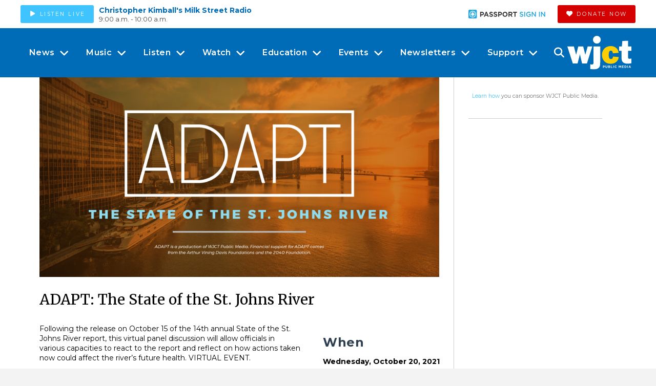

--- FILE ---
content_type: text/html; charset=UTF-8
request_url: https://www.wjct.org/events/adapt/adapt-the-state-of-the-st-johns-river-2021/
body_size: 77336
content:
<!DOCTYPE html>

<html class="no-js" lang="en-US">

<head>
	
  	<style>
		.async-hide {
			opacity: 0 !important
		}
	</style>
	<script>
		(function(a, s, y, n, c, h, i, d, e) {
			s.className += ' ' + y;
			h.start = 1 * new Date;
			h.end = i = function() {
				s.className = s.className.replace(RegExp(' ?' + y), '')
			};
			(a[n] = a[n] || []).hide = h;
			setTimeout(function() {
				i();
				h.end = null
			}, c);
			h.timeout = c;
		})(window, document.documentElement, 'async-hide', 'dataLayer', 4000, {
			'GTM-TKVZVV7': true
		});
	</script>

	
<meta charset="UTF-8"><script type="text/javascript">(window.NREUM||(NREUM={})).init={privacy:{cookies_enabled:true},ajax:{deny_list:["bam.nr-data.net"]},feature_flags:["soft_nav"],distributed_tracing:{enabled:true}};(window.NREUM||(NREUM={})).loader_config={agentID:"601386382",accountID:"3915032",trustKey:"66686",xpid:"Vw8GVFZQChAFUFdSBgcFVlY=",licenseKey:"NRJS-8b5735481dc3c85de39",applicationID:"546016202",browserID:"601386382"};;/*! For license information please see nr-loader-spa-1.308.0.min.js.LICENSE.txt */
(()=>{var e,t,r={384:(e,t,r)=>{"use strict";r.d(t,{NT:()=>a,US:()=>u,Zm:()=>o,bQ:()=>d,dV:()=>c,pV:()=>l});var n=r(6154),i=r(1863),s=r(1910);const a={beacon:"bam.nr-data.net",errorBeacon:"bam.nr-data.net"};function o(){return n.gm.NREUM||(n.gm.NREUM={}),void 0===n.gm.newrelic&&(n.gm.newrelic=n.gm.NREUM),n.gm.NREUM}function c(){let e=o();return e.o||(e.o={ST:n.gm.setTimeout,SI:n.gm.setImmediate||n.gm.setInterval,CT:n.gm.clearTimeout,XHR:n.gm.XMLHttpRequest,REQ:n.gm.Request,EV:n.gm.Event,PR:n.gm.Promise,MO:n.gm.MutationObserver,FETCH:n.gm.fetch,WS:n.gm.WebSocket},(0,s.i)(...Object.values(e.o))),e}function d(e,t){let r=o();r.initializedAgents??={},t.initializedAt={ms:(0,i.t)(),date:new Date},r.initializedAgents[e]=t}function u(e,t){o()[e]=t}function l(){return function(){let e=o();const t=e.info||{};e.info={beacon:a.beacon,errorBeacon:a.errorBeacon,...t}}(),function(){let e=o();const t=e.init||{};e.init={...t}}(),c(),function(){let e=o();const t=e.loader_config||{};e.loader_config={...t}}(),o()}},782:(e,t,r)=>{"use strict";r.d(t,{T:()=>n});const n=r(860).K7.pageViewTiming},860:(e,t,r)=>{"use strict";r.d(t,{$J:()=>u,K7:()=>c,P3:()=>d,XX:()=>i,Yy:()=>o,df:()=>s,qY:()=>n,v4:()=>a});const n="events",i="jserrors",s="browser/blobs",a="rum",o="browser/logs",c={ajax:"ajax",genericEvents:"generic_events",jserrors:i,logging:"logging",metrics:"metrics",pageAction:"page_action",pageViewEvent:"page_view_event",pageViewTiming:"page_view_timing",sessionReplay:"session_replay",sessionTrace:"session_trace",softNav:"soft_navigations",spa:"spa"},d={[c.pageViewEvent]:1,[c.pageViewTiming]:2,[c.metrics]:3,[c.jserrors]:4,[c.spa]:5,[c.ajax]:6,[c.sessionTrace]:7,[c.softNav]:8,[c.sessionReplay]:9,[c.logging]:10,[c.genericEvents]:11},u={[c.pageViewEvent]:a,[c.pageViewTiming]:n,[c.ajax]:n,[c.spa]:n,[c.softNav]:n,[c.metrics]:i,[c.jserrors]:i,[c.sessionTrace]:s,[c.sessionReplay]:s,[c.logging]:o,[c.genericEvents]:"ins"}},944:(e,t,r)=>{"use strict";r.d(t,{R:()=>i});var n=r(3241);function i(e,t){"function"==typeof console.debug&&(console.debug("New Relic Warning: https://github.com/newrelic/newrelic-browser-agent/blob/main/docs/warning-codes.md#".concat(e),t),(0,n.W)({agentIdentifier:null,drained:null,type:"data",name:"warn",feature:"warn",data:{code:e,secondary:t}}))}},993:(e,t,r)=>{"use strict";r.d(t,{A$:()=>s,ET:()=>a,TZ:()=>o,p_:()=>i});var n=r(860);const i={ERROR:"ERROR",WARN:"WARN",INFO:"INFO",DEBUG:"DEBUG",TRACE:"TRACE"},s={OFF:0,ERROR:1,WARN:2,INFO:3,DEBUG:4,TRACE:5},a="log",o=n.K7.logging},1541:(e,t,r)=>{"use strict";r.d(t,{U:()=>i,f:()=>n});const n={MFE:"MFE",BA:"BA"};function i(e,t){if(2!==t?.harvestEndpointVersion)return{};const r=t.agentRef.runtime.appMetadata.agents[0].entityGuid;return e?{"source.id":e.id,"source.name":e.name,"source.type":e.type,"parent.id":e.parent?.id||r,"parent.type":e.parent?.type||n.BA}:{"entity.guid":r,appId:t.agentRef.info.applicationID}}},1687:(e,t,r)=>{"use strict";r.d(t,{Ak:()=>d,Ze:()=>h,x3:()=>u});var n=r(3241),i=r(7836),s=r(3606),a=r(860),o=r(2646);const c={};function d(e,t){const r={staged:!1,priority:a.P3[t]||0};l(e),c[e].get(t)||c[e].set(t,r)}function u(e,t){e&&c[e]&&(c[e].get(t)&&c[e].delete(t),p(e,t,!1),c[e].size&&f(e))}function l(e){if(!e)throw new Error("agentIdentifier required");c[e]||(c[e]=new Map)}function h(e="",t="feature",r=!1){if(l(e),!e||!c[e].get(t)||r)return p(e,t);c[e].get(t).staged=!0,f(e)}function f(e){const t=Array.from(c[e]);t.every(([e,t])=>t.staged)&&(t.sort((e,t)=>e[1].priority-t[1].priority),t.forEach(([t])=>{c[e].delete(t),p(e,t)}))}function p(e,t,r=!0){const a=e?i.ee.get(e):i.ee,c=s.i.handlers;if(!a.aborted&&a.backlog&&c){if((0,n.W)({agentIdentifier:e,type:"lifecycle",name:"drain",feature:t}),r){const e=a.backlog[t],r=c[t];if(r){for(let t=0;e&&t<e.length;++t)g(e[t],r);Object.entries(r).forEach(([e,t])=>{Object.values(t||{}).forEach(t=>{t[0]?.on&&t[0]?.context()instanceof o.y&&t[0].on(e,t[1])})})}}a.isolatedBacklog||delete c[t],a.backlog[t]=null,a.emit("drain-"+t,[])}}function g(e,t){var r=e[1];Object.values(t[r]||{}).forEach(t=>{var r=e[0];if(t[0]===r){var n=t[1],i=e[3],s=e[2];n.apply(i,s)}})}},1738:(e,t,r)=>{"use strict";r.d(t,{U:()=>f,Y:()=>h});var n=r(3241),i=r(9908),s=r(1863),a=r(944),o=r(5701),c=r(3969),d=r(8362),u=r(860),l=r(4261);function h(e,t,r,s){const h=s||r;!h||h[e]&&h[e]!==d.d.prototype[e]||(h[e]=function(){(0,i.p)(c.xV,["API/"+e+"/called"],void 0,u.K7.metrics,r.ee),(0,n.W)({agentIdentifier:r.agentIdentifier,drained:!!o.B?.[r.agentIdentifier],type:"data",name:"api",feature:l.Pl+e,data:{}});try{return t.apply(this,arguments)}catch(e){(0,a.R)(23,e)}})}function f(e,t,r,n,a){const o=e.info;null===r?delete o.jsAttributes[t]:o.jsAttributes[t]=r,(a||null===r)&&(0,i.p)(l.Pl+n,[(0,s.t)(),t,r],void 0,"session",e.ee)}},1741:(e,t,r)=>{"use strict";r.d(t,{W:()=>s});var n=r(944),i=r(4261);class s{#e(e,...t){if(this[e]!==s.prototype[e])return this[e](...t);(0,n.R)(35,e)}addPageAction(e,t){return this.#e(i.hG,e,t)}register(e){return this.#e(i.eY,e)}recordCustomEvent(e,t){return this.#e(i.fF,e,t)}setPageViewName(e,t){return this.#e(i.Fw,e,t)}setCustomAttribute(e,t,r){return this.#e(i.cD,e,t,r)}noticeError(e,t){return this.#e(i.o5,e,t)}setUserId(e,t=!1){return this.#e(i.Dl,e,t)}setApplicationVersion(e){return this.#e(i.nb,e)}setErrorHandler(e){return this.#e(i.bt,e)}addRelease(e,t){return this.#e(i.k6,e,t)}log(e,t){return this.#e(i.$9,e,t)}start(){return this.#e(i.d3)}finished(e){return this.#e(i.BL,e)}recordReplay(){return this.#e(i.CH)}pauseReplay(){return this.#e(i.Tb)}addToTrace(e){return this.#e(i.U2,e)}setCurrentRouteName(e){return this.#e(i.PA,e)}interaction(e){return this.#e(i.dT,e)}wrapLogger(e,t,r){return this.#e(i.Wb,e,t,r)}measure(e,t){return this.#e(i.V1,e,t)}consent(e){return this.#e(i.Pv,e)}}},1863:(e,t,r)=>{"use strict";function n(){return Math.floor(performance.now())}r.d(t,{t:()=>n})},1910:(e,t,r)=>{"use strict";r.d(t,{i:()=>s});var n=r(944);const i=new Map;function s(...e){return e.every(e=>{if(i.has(e))return i.get(e);const t="function"==typeof e?e.toString():"",r=t.includes("[native code]"),s=t.includes("nrWrapper");return r||s||(0,n.R)(64,e?.name||t),i.set(e,r),r})}},2555:(e,t,r)=>{"use strict";r.d(t,{D:()=>o,f:()=>a});var n=r(384),i=r(8122);const s={beacon:n.NT.beacon,errorBeacon:n.NT.errorBeacon,licenseKey:void 0,applicationID:void 0,sa:void 0,queueTime:void 0,applicationTime:void 0,ttGuid:void 0,user:void 0,account:void 0,product:void 0,extra:void 0,jsAttributes:{},userAttributes:void 0,atts:void 0,transactionName:void 0,tNamePlain:void 0};function a(e){try{return!!e.licenseKey&&!!e.errorBeacon&&!!e.applicationID}catch(e){return!1}}const o=e=>(0,i.a)(e,s)},2614:(e,t,r)=>{"use strict";r.d(t,{BB:()=>a,H3:()=>n,g:()=>d,iL:()=>c,tS:()=>o,uh:()=>i,wk:()=>s});const n="NRBA",i="SESSION",s=144e5,a=18e5,o={STARTED:"session-started",PAUSE:"session-pause",RESET:"session-reset",RESUME:"session-resume",UPDATE:"session-update"},c={SAME_TAB:"same-tab",CROSS_TAB:"cross-tab"},d={OFF:0,FULL:1,ERROR:2}},2646:(e,t,r)=>{"use strict";r.d(t,{y:()=>n});class n{constructor(e){this.contextId=e}}},2843:(e,t,r)=>{"use strict";r.d(t,{G:()=>s,u:()=>i});var n=r(3878);function i(e,t=!1,r,i){(0,n.DD)("visibilitychange",function(){if(t)return void("hidden"===document.visibilityState&&e());e(document.visibilityState)},r,i)}function s(e,t,r){(0,n.sp)("pagehide",e,t,r)}},3241:(e,t,r)=>{"use strict";r.d(t,{W:()=>s});var n=r(6154);const i="newrelic";function s(e={}){try{n.gm.dispatchEvent(new CustomEvent(i,{detail:e}))}catch(e){}}},3304:(e,t,r)=>{"use strict";r.d(t,{A:()=>s});var n=r(7836);const i=()=>{const e=new WeakSet;return(t,r)=>{if("object"==typeof r&&null!==r){if(e.has(r))return;e.add(r)}return r}};function s(e){try{return JSON.stringify(e,i())??""}catch(e){try{n.ee.emit("internal-error",[e])}catch(e){}return""}}},3333:(e,t,r)=>{"use strict";r.d(t,{$v:()=>u,TZ:()=>n,Xh:()=>c,Zp:()=>i,kd:()=>d,mq:()=>o,nf:()=>a,qN:()=>s});const n=r(860).K7.genericEvents,i=["auxclick","click","copy","keydown","paste","scrollend"],s=["focus","blur"],a=4,o=1e3,c=2e3,d=["PageAction","UserAction","BrowserPerformance"],u={RESOURCES:"experimental.resources",REGISTER:"register"}},3434:(e,t,r)=>{"use strict";r.d(t,{Jt:()=>s,YM:()=>d});var n=r(7836),i=r(5607);const s="nr@original:".concat(i.W),a=50;var o=Object.prototype.hasOwnProperty,c=!1;function d(e,t){return e||(e=n.ee),r.inPlace=function(e,t,n,i,s){n||(n="");const a="-"===n.charAt(0);for(let o=0;o<t.length;o++){const c=t[o],d=e[c];l(d)||(e[c]=r(d,a?c+n:n,i,c,s))}},r.flag=s,r;function r(t,r,n,c,d){return l(t)?t:(r||(r=""),nrWrapper[s]=t,function(e,t,r){if(Object.defineProperty&&Object.keys)try{return Object.keys(e).forEach(function(r){Object.defineProperty(t,r,{get:function(){return e[r]},set:function(t){return e[r]=t,t}})}),t}catch(e){u([e],r)}for(var n in e)o.call(e,n)&&(t[n]=e[n])}(t,nrWrapper,e),nrWrapper);function nrWrapper(){var s,o,l,h;let f;try{o=this,s=[...arguments],l="function"==typeof n?n(s,o):n||{}}catch(t){u([t,"",[s,o,c],l],e)}i(r+"start",[s,o,c],l,d);const p=performance.now();let g;try{return h=t.apply(o,s),g=performance.now(),h}catch(e){throw g=performance.now(),i(r+"err",[s,o,e],l,d),f=e,f}finally{const e=g-p,t={start:p,end:g,duration:e,isLongTask:e>=a,methodName:c,thrownError:f};t.isLongTask&&i("long-task",[t,o],l,d),i(r+"end",[s,o,h],l,d)}}}function i(r,n,i,s){if(!c||t){var a=c;c=!0;try{e.emit(r,n,i,t,s)}catch(t){u([t,r,n,i],e)}c=a}}}function u(e,t){t||(t=n.ee);try{t.emit("internal-error",e)}catch(e){}}function l(e){return!(e&&"function"==typeof e&&e.apply&&!e[s])}},3606:(e,t,r)=>{"use strict";r.d(t,{i:()=>s});var n=r(9908);s.on=a;var i=s.handlers={};function s(e,t,r,s){a(s||n.d,i,e,t,r)}function a(e,t,r,i,s){s||(s="feature"),e||(e=n.d);var a=t[s]=t[s]||{};(a[r]=a[r]||[]).push([e,i])}},3738:(e,t,r)=>{"use strict";r.d(t,{He:()=>i,Kp:()=>o,Lc:()=>d,Rz:()=>u,TZ:()=>n,bD:()=>s,d3:()=>a,jx:()=>l,sl:()=>h,uP:()=>c});const n=r(860).K7.sessionTrace,i="bstResource",s="resource",a="-start",o="-end",c="fn"+a,d="fn"+o,u="pushState",l=1e3,h=3e4},3785:(e,t,r)=>{"use strict";r.d(t,{R:()=>c,b:()=>d});var n=r(9908),i=r(1863),s=r(860),a=r(3969),o=r(993);function c(e,t,r={},c=o.p_.INFO,d=!0,u,l=(0,i.t)()){(0,n.p)(a.xV,["API/logging/".concat(c.toLowerCase(),"/called")],void 0,s.K7.metrics,e),(0,n.p)(o.ET,[l,t,r,c,d,u],void 0,s.K7.logging,e)}function d(e){return"string"==typeof e&&Object.values(o.p_).some(t=>t===e.toUpperCase().trim())}},3878:(e,t,r)=>{"use strict";function n(e,t){return{capture:e,passive:!1,signal:t}}function i(e,t,r=!1,i){window.addEventListener(e,t,n(r,i))}function s(e,t,r=!1,i){document.addEventListener(e,t,n(r,i))}r.d(t,{DD:()=>s,jT:()=>n,sp:()=>i})},3962:(e,t,r)=>{"use strict";r.d(t,{AM:()=>a,O2:()=>l,OV:()=>s,Qu:()=>h,TZ:()=>c,ih:()=>f,pP:()=>o,t1:()=>u,tC:()=>i,wD:()=>d});var n=r(860);const i=["click","keydown","submit"],s="popstate",a="api",o="initialPageLoad",c=n.K7.softNav,d=5e3,u=500,l={INITIAL_PAGE_LOAD:"",ROUTE_CHANGE:1,UNSPECIFIED:2},h={INTERACTION:1,AJAX:2,CUSTOM_END:3,CUSTOM_TRACER:4},f={IP:"in progress",PF:"pending finish",FIN:"finished",CAN:"cancelled"}},3969:(e,t,r)=>{"use strict";r.d(t,{TZ:()=>n,XG:()=>o,rs:()=>i,xV:()=>a,z_:()=>s});const n=r(860).K7.metrics,i="sm",s="cm",a="storeSupportabilityMetrics",o="storeEventMetrics"},4234:(e,t,r)=>{"use strict";r.d(t,{W:()=>s});var n=r(7836),i=r(1687);class s{constructor(e,t){this.agentIdentifier=e,this.ee=n.ee.get(e),this.featureName=t,this.blocked=!1}deregisterDrain(){(0,i.x3)(this.agentIdentifier,this.featureName)}}},4261:(e,t,r)=>{"use strict";r.d(t,{$9:()=>u,BL:()=>c,CH:()=>p,Dl:()=>R,Fw:()=>w,PA:()=>v,Pl:()=>n,Pv:()=>A,Tb:()=>h,U2:()=>a,V1:()=>E,Wb:()=>T,bt:()=>y,cD:()=>b,d3:()=>x,dT:()=>d,eY:()=>g,fF:()=>f,hG:()=>s,hw:()=>i,k6:()=>o,nb:()=>m,o5:()=>l});const n="api-",i=n+"ixn-",s="addPageAction",a="addToTrace",o="addRelease",c="finished",d="interaction",u="log",l="noticeError",h="pauseReplay",f="recordCustomEvent",p="recordReplay",g="register",m="setApplicationVersion",v="setCurrentRouteName",b="setCustomAttribute",y="setErrorHandler",w="setPageViewName",R="setUserId",x="start",T="wrapLogger",E="measure",A="consent"},5205:(e,t,r)=>{"use strict";r.d(t,{j:()=>S});var n=r(384),i=r(1741);var s=r(2555),a=r(3333);const o=e=>{if(!e||"string"!=typeof e)return!1;try{document.createDocumentFragment().querySelector(e)}catch{return!1}return!0};var c=r(2614),d=r(944),u=r(8122);const l="[data-nr-mask]",h=e=>(0,u.a)(e,(()=>{const e={feature_flags:[],experimental:{allow_registered_children:!1,resources:!1},mask_selector:"*",block_selector:"[data-nr-block]",mask_input_options:{color:!1,date:!1,"datetime-local":!1,email:!1,month:!1,number:!1,range:!1,search:!1,tel:!1,text:!1,time:!1,url:!1,week:!1,textarea:!1,select:!1,password:!0}};return{ajax:{deny_list:void 0,block_internal:!0,enabled:!0,autoStart:!0},api:{get allow_registered_children(){return e.feature_flags.includes(a.$v.REGISTER)||e.experimental.allow_registered_children},set allow_registered_children(t){e.experimental.allow_registered_children=t},duplicate_registered_data:!1},browser_consent_mode:{enabled:!1},distributed_tracing:{enabled:void 0,exclude_newrelic_header:void 0,cors_use_newrelic_header:void 0,cors_use_tracecontext_headers:void 0,allowed_origins:void 0},get feature_flags(){return e.feature_flags},set feature_flags(t){e.feature_flags=t},generic_events:{enabled:!0,autoStart:!0},harvest:{interval:30},jserrors:{enabled:!0,autoStart:!0},logging:{enabled:!0,autoStart:!0},metrics:{enabled:!0,autoStart:!0},obfuscate:void 0,page_action:{enabled:!0},page_view_event:{enabled:!0,autoStart:!0},page_view_timing:{enabled:!0,autoStart:!0},performance:{capture_marks:!1,capture_measures:!1,capture_detail:!0,resources:{get enabled(){return e.feature_flags.includes(a.$v.RESOURCES)||e.experimental.resources},set enabled(t){e.experimental.resources=t},asset_types:[],first_party_domains:[],ignore_newrelic:!0}},privacy:{cookies_enabled:!0},proxy:{assets:void 0,beacon:void 0},session:{expiresMs:c.wk,inactiveMs:c.BB},session_replay:{autoStart:!0,enabled:!1,preload:!1,sampling_rate:10,error_sampling_rate:100,collect_fonts:!1,inline_images:!1,fix_stylesheets:!0,mask_all_inputs:!0,get mask_text_selector(){return e.mask_selector},set mask_text_selector(t){o(t)?e.mask_selector="".concat(t,",").concat(l):""===t||null===t?e.mask_selector=l:(0,d.R)(5,t)},get block_class(){return"nr-block"},get ignore_class(){return"nr-ignore"},get mask_text_class(){return"nr-mask"},get block_selector(){return e.block_selector},set block_selector(t){o(t)?e.block_selector+=",".concat(t):""!==t&&(0,d.R)(6,t)},get mask_input_options(){return e.mask_input_options},set mask_input_options(t){t&&"object"==typeof t?e.mask_input_options={...t,password:!0}:(0,d.R)(7,t)}},session_trace:{enabled:!0,autoStart:!0},soft_navigations:{enabled:!0,autoStart:!0},spa:{enabled:!0,autoStart:!0},ssl:void 0,user_actions:{enabled:!0,elementAttributes:["id","className","tagName","type"]}}})());var f=r(6154),p=r(9324);let g=0;const m={buildEnv:p.F3,distMethod:p.Xs,version:p.xv,originTime:f.WN},v={consented:!1},b={appMetadata:{},get consented(){return this.session?.state?.consent||v.consented},set consented(e){v.consented=e},customTransaction:void 0,denyList:void 0,disabled:!1,harvester:void 0,isolatedBacklog:!1,isRecording:!1,loaderType:void 0,maxBytes:3e4,obfuscator:void 0,onerror:void 0,ptid:void 0,releaseIds:{},session:void 0,timeKeeper:void 0,registeredEntities:[],jsAttributesMetadata:{bytes:0},get harvestCount(){return++g}},y=e=>{const t=(0,u.a)(e,b),r=Object.keys(m).reduce((e,t)=>(e[t]={value:m[t],writable:!1,configurable:!0,enumerable:!0},e),{});return Object.defineProperties(t,r)};var w=r(5701);const R=e=>{const t=e.startsWith("http");e+="/",r.p=t?e:"https://"+e};var x=r(7836),T=r(3241);const E={accountID:void 0,trustKey:void 0,agentID:void 0,licenseKey:void 0,applicationID:void 0,xpid:void 0},A=e=>(0,u.a)(e,E),_=new Set;function S(e,t={},r,a){let{init:o,info:c,loader_config:d,runtime:u={},exposed:l=!0}=t;if(!c){const e=(0,n.pV)();o=e.init,c=e.info,d=e.loader_config}e.init=h(o||{}),e.loader_config=A(d||{}),c.jsAttributes??={},f.bv&&(c.jsAttributes.isWorker=!0),e.info=(0,s.D)(c);const p=e.init,g=[c.beacon,c.errorBeacon];_.has(e.agentIdentifier)||(p.proxy.assets&&(R(p.proxy.assets),g.push(p.proxy.assets)),p.proxy.beacon&&g.push(p.proxy.beacon),e.beacons=[...g],function(e){const t=(0,n.pV)();Object.getOwnPropertyNames(i.W.prototype).forEach(r=>{const n=i.W.prototype[r];if("function"!=typeof n||"constructor"===n)return;let s=t[r];e[r]&&!1!==e.exposed&&"micro-agent"!==e.runtime?.loaderType&&(t[r]=(...t)=>{const n=e[r](...t);return s?s(...t):n})})}(e),(0,n.US)("activatedFeatures",w.B)),u.denyList=[...p.ajax.deny_list||[],...p.ajax.block_internal?g:[]],u.ptid=e.agentIdentifier,u.loaderType=r,e.runtime=y(u),_.has(e.agentIdentifier)||(e.ee=x.ee.get(e.agentIdentifier),e.exposed=l,(0,T.W)({agentIdentifier:e.agentIdentifier,drained:!!w.B?.[e.agentIdentifier],type:"lifecycle",name:"initialize",feature:void 0,data:e.config})),_.add(e.agentIdentifier)}},5270:(e,t,r)=>{"use strict";r.d(t,{Aw:()=>a,SR:()=>s,rF:()=>o});var n=r(384),i=r(7767);function s(e){return!!(0,n.dV)().o.MO&&(0,i.V)(e)&&!0===e?.session_trace.enabled}function a(e){return!0===e?.session_replay.preload&&s(e)}function o(e,t){try{if("string"==typeof t?.type){if("password"===t.type.toLowerCase())return"*".repeat(e?.length||0);if(void 0!==t?.dataset?.nrUnmask||t?.classList?.contains("nr-unmask"))return e}}catch(e){}return"string"==typeof e?e.replace(/[\S]/g,"*"):"*".repeat(e?.length||0)}},5289:(e,t,r)=>{"use strict";r.d(t,{GG:()=>a,Qr:()=>c,sB:()=>o});var n=r(3878),i=r(6389);function s(){return"undefined"==typeof document||"complete"===document.readyState}function a(e,t){if(s())return e();const r=(0,i.J)(e),a=setInterval(()=>{s()&&(clearInterval(a),r())},500);(0,n.sp)("load",r,t)}function o(e){if(s())return e();(0,n.DD)("DOMContentLoaded",e)}function c(e){if(s())return e();(0,n.sp)("popstate",e)}},5607:(e,t,r)=>{"use strict";r.d(t,{W:()=>n});const n=(0,r(9566).bz)()},5701:(e,t,r)=>{"use strict";r.d(t,{B:()=>s,t:()=>a});var n=r(3241);const i=new Set,s={};function a(e,t){const r=t.agentIdentifier;s[r]??={},e&&"object"==typeof e&&(i.has(r)||(t.ee.emit("rumresp",[e]),s[r]=e,i.add(r),(0,n.W)({agentIdentifier:r,loaded:!0,drained:!0,type:"lifecycle",name:"load",feature:void 0,data:e})))}},6154:(e,t,r)=>{"use strict";r.d(t,{OF:()=>d,RI:()=>i,WN:()=>h,bv:()=>s,eN:()=>f,gm:()=>a,lR:()=>l,m:()=>c,mw:()=>o,sb:()=>u});var n=r(1863);const i="undefined"!=typeof window&&!!window.document,s="undefined"!=typeof WorkerGlobalScope&&("undefined"!=typeof self&&self instanceof WorkerGlobalScope&&self.navigator instanceof WorkerNavigator||"undefined"!=typeof globalThis&&globalThis instanceof WorkerGlobalScope&&globalThis.navigator instanceof WorkerNavigator),a=i?window:"undefined"!=typeof WorkerGlobalScope&&("undefined"!=typeof self&&self instanceof WorkerGlobalScope&&self||"undefined"!=typeof globalThis&&globalThis instanceof WorkerGlobalScope&&globalThis),o=Boolean("hidden"===a?.document?.visibilityState),c=""+a?.location,d=/iPad|iPhone|iPod/.test(a.navigator?.userAgent),u=d&&"undefined"==typeof SharedWorker,l=(()=>{const e=a.navigator?.userAgent?.match(/Firefox[/\s](\d+\.\d+)/);return Array.isArray(e)&&e.length>=2?+e[1]:0})(),h=Date.now()-(0,n.t)(),f=()=>"undefined"!=typeof PerformanceNavigationTiming&&a?.performance?.getEntriesByType("navigation")?.[0]?.responseStart},6344:(e,t,r)=>{"use strict";r.d(t,{BB:()=>u,Qb:()=>l,TZ:()=>i,Ug:()=>a,Vh:()=>s,_s:()=>o,bc:()=>d,yP:()=>c});var n=r(2614);const i=r(860).K7.sessionReplay,s="errorDuringReplay",a=.12,o={DomContentLoaded:0,Load:1,FullSnapshot:2,IncrementalSnapshot:3,Meta:4,Custom:5},c={[n.g.ERROR]:15e3,[n.g.FULL]:3e5,[n.g.OFF]:0},d={RESET:{message:"Session was reset",sm:"Reset"},IMPORT:{message:"Recorder failed to import",sm:"Import"},TOO_MANY:{message:"429: Too Many Requests",sm:"Too-Many"},TOO_BIG:{message:"Payload was too large",sm:"Too-Big"},CROSS_TAB:{message:"Session Entity was set to OFF on another tab",sm:"Cross-Tab"},ENTITLEMENTS:{message:"Session Replay is not allowed and will not be started",sm:"Entitlement"}},u=5e3,l={API:"api",RESUME:"resume",SWITCH_TO_FULL:"switchToFull",INITIALIZE:"initialize",PRELOAD:"preload"}},6389:(e,t,r)=>{"use strict";function n(e,t=500,r={}){const n=r?.leading||!1;let i;return(...r)=>{n&&void 0===i&&(e.apply(this,r),i=setTimeout(()=>{i=clearTimeout(i)},t)),n||(clearTimeout(i),i=setTimeout(()=>{e.apply(this,r)},t))}}function i(e){let t=!1;return(...r)=>{t||(t=!0,e.apply(this,r))}}r.d(t,{J:()=>i,s:()=>n})},6630:(e,t,r)=>{"use strict";r.d(t,{T:()=>n});const n=r(860).K7.pageViewEvent},6774:(e,t,r)=>{"use strict";r.d(t,{T:()=>n});const n=r(860).K7.jserrors},7295:(e,t,r)=>{"use strict";r.d(t,{Xv:()=>a,gX:()=>i,iW:()=>s});var n=[];function i(e){if(!e||s(e))return!1;if(0===n.length)return!0;if("*"===n[0].hostname)return!1;for(var t=0;t<n.length;t++){var r=n[t];if(r.hostname.test(e.hostname)&&r.pathname.test(e.pathname))return!1}return!0}function s(e){return void 0===e.hostname}function a(e){if(n=[],e&&e.length)for(var t=0;t<e.length;t++){let r=e[t];if(!r)continue;if("*"===r)return void(n=[{hostname:"*"}]);0===r.indexOf("http://")?r=r.substring(7):0===r.indexOf("https://")&&(r=r.substring(8));const i=r.indexOf("/");let s,a;i>0?(s=r.substring(0,i),a=r.substring(i)):(s=r,a="*");let[c]=s.split(":");n.push({hostname:o(c),pathname:o(a,!0)})}}function o(e,t=!1){const r=e.replace(/[.+?^${}()|[\]\\]/g,e=>"\\"+e).replace(/\*/g,".*?");return new RegExp((t?"^":"")+r+"$")}},7485:(e,t,r)=>{"use strict";r.d(t,{D:()=>i});var n=r(6154);function i(e){if(0===(e||"").indexOf("data:"))return{protocol:"data"};try{const t=new URL(e,location.href),r={port:t.port,hostname:t.hostname,pathname:t.pathname,search:t.search,protocol:t.protocol.slice(0,t.protocol.indexOf(":")),sameOrigin:t.protocol===n.gm?.location?.protocol&&t.host===n.gm?.location?.host};return r.port&&""!==r.port||("http:"===t.protocol&&(r.port="80"),"https:"===t.protocol&&(r.port="443")),r.pathname&&""!==r.pathname?r.pathname.startsWith("/")||(r.pathname="/".concat(r.pathname)):r.pathname="/",r}catch(e){return{}}}},7699:(e,t,r)=>{"use strict";r.d(t,{It:()=>s,KC:()=>o,No:()=>i,qh:()=>a});var n=r(860);const i=16e3,s=1e6,a="SESSION_ERROR",o={[n.K7.logging]:!0,[n.K7.genericEvents]:!1,[n.K7.jserrors]:!1,[n.K7.ajax]:!1}},7767:(e,t,r)=>{"use strict";r.d(t,{V:()=>i});var n=r(6154);const i=e=>n.RI&&!0===e?.privacy.cookies_enabled},7836:(e,t,r)=>{"use strict";r.d(t,{P:()=>o,ee:()=>c});var n=r(384),i=r(8990),s=r(2646),a=r(5607);const o="nr@context:".concat(a.W),c=function e(t,r){var n={},a={},u={},l=!1;try{l=16===r.length&&d.initializedAgents?.[r]?.runtime.isolatedBacklog}catch(e){}var h={on:p,addEventListener:p,removeEventListener:function(e,t){var r=n[e];if(!r)return;for(var i=0;i<r.length;i++)r[i]===t&&r.splice(i,1)},emit:function(e,r,n,i,s){!1!==s&&(s=!0);if(c.aborted&&!i)return;t&&s&&t.emit(e,r,n);var o=f(n);g(e).forEach(e=>{e.apply(o,r)});var d=v()[a[e]];d&&d.push([h,e,r,o]);return o},get:m,listeners:g,context:f,buffer:function(e,t){const r=v();if(t=t||"feature",h.aborted)return;Object.entries(e||{}).forEach(([e,n])=>{a[n]=t,t in r||(r[t]=[])})},abort:function(){h._aborted=!0,Object.keys(h.backlog).forEach(e=>{delete h.backlog[e]})},isBuffering:function(e){return!!v()[a[e]]},debugId:r,backlog:l?{}:t&&"object"==typeof t.backlog?t.backlog:{},isolatedBacklog:l};return Object.defineProperty(h,"aborted",{get:()=>{let e=h._aborted||!1;return e||(t&&(e=t.aborted),e)}}),h;function f(e){return e&&e instanceof s.y?e:e?(0,i.I)(e,o,()=>new s.y(o)):new s.y(o)}function p(e,t){n[e]=g(e).concat(t)}function g(e){return n[e]||[]}function m(t){return u[t]=u[t]||e(h,t)}function v(){return h.backlog}}(void 0,"globalEE"),d=(0,n.Zm)();d.ee||(d.ee=c)},8122:(e,t,r)=>{"use strict";r.d(t,{a:()=>i});var n=r(944);function i(e,t){try{if(!e||"object"!=typeof e)return(0,n.R)(3);if(!t||"object"!=typeof t)return(0,n.R)(4);const r=Object.create(Object.getPrototypeOf(t),Object.getOwnPropertyDescriptors(t)),s=0===Object.keys(r).length?e:r;for(let a in s)if(void 0!==e[a])try{if(null===e[a]){r[a]=null;continue}Array.isArray(e[a])&&Array.isArray(t[a])?r[a]=Array.from(new Set([...e[a],...t[a]])):"object"==typeof e[a]&&"object"==typeof t[a]?r[a]=i(e[a],t[a]):r[a]=e[a]}catch(e){r[a]||(0,n.R)(1,e)}return r}catch(e){(0,n.R)(2,e)}}},8139:(e,t,r)=>{"use strict";r.d(t,{u:()=>h});var n=r(7836),i=r(3434),s=r(8990),a=r(6154);const o={},c=a.gm.XMLHttpRequest,d="addEventListener",u="removeEventListener",l="nr@wrapped:".concat(n.P);function h(e){var t=function(e){return(e||n.ee).get("events")}(e);if(o[t.debugId]++)return t;o[t.debugId]=1;var r=(0,i.YM)(t,!0);function h(e){r.inPlace(e,[d,u],"-",p)}function p(e,t){return e[1]}return"getPrototypeOf"in Object&&(a.RI&&f(document,h),c&&f(c.prototype,h),f(a.gm,h)),t.on(d+"-start",function(e,t){var n=e[1];if(null!==n&&("function"==typeof n||"object"==typeof n)&&"newrelic"!==e[0]){var i=(0,s.I)(n,l,function(){var e={object:function(){if("function"!=typeof n.handleEvent)return;return n.handleEvent.apply(n,arguments)},function:n}[typeof n];return e?r(e,"fn-",null,e.name||"anonymous"):n});this.wrapped=e[1]=i}}),t.on(u+"-start",function(e){e[1]=this.wrapped||e[1]}),t}function f(e,t,...r){let n=e;for(;"object"==typeof n&&!Object.prototype.hasOwnProperty.call(n,d);)n=Object.getPrototypeOf(n);n&&t(n,...r)}},8362:(e,t,r)=>{"use strict";r.d(t,{d:()=>s});var n=r(9566),i=r(1741);class s extends i.W{agentIdentifier=(0,n.LA)(16)}},8374:(e,t,r)=>{r.nc=(()=>{try{return document?.currentScript?.nonce}catch(e){}return""})()},8990:(e,t,r)=>{"use strict";r.d(t,{I:()=>i});var n=Object.prototype.hasOwnProperty;function i(e,t,r){if(n.call(e,t))return e[t];var i=r();if(Object.defineProperty&&Object.keys)try{return Object.defineProperty(e,t,{value:i,writable:!0,enumerable:!1}),i}catch(e){}return e[t]=i,i}},9119:(e,t,r)=>{"use strict";r.d(t,{L:()=>s});var n=/([^?#]*)[^#]*(#[^?]*|$).*/,i=/([^?#]*)().*/;function s(e,t){return e?e.replace(t?n:i,"$1$2"):e}},9300:(e,t,r)=>{"use strict";r.d(t,{T:()=>n});const n=r(860).K7.ajax},9324:(e,t,r)=>{"use strict";r.d(t,{AJ:()=>a,F3:()=>i,Xs:()=>s,Yq:()=>o,xv:()=>n});const n="1.308.0",i="PROD",s="CDN",a="@newrelic/rrweb",o="1.0.1"},9566:(e,t,r)=>{"use strict";r.d(t,{LA:()=>o,ZF:()=>c,bz:()=>a,el:()=>d});var n=r(6154);const i="xxxxxxxx-xxxx-4xxx-yxxx-xxxxxxxxxxxx";function s(e,t){return e?15&e[t]:16*Math.random()|0}function a(){const e=n.gm?.crypto||n.gm?.msCrypto;let t,r=0;return e&&e.getRandomValues&&(t=e.getRandomValues(new Uint8Array(30))),i.split("").map(e=>"x"===e?s(t,r++).toString(16):"y"===e?(3&s()|8).toString(16):e).join("")}function o(e){const t=n.gm?.crypto||n.gm?.msCrypto;let r,i=0;t&&t.getRandomValues&&(r=t.getRandomValues(new Uint8Array(e)));const a=[];for(var o=0;o<e;o++)a.push(s(r,i++).toString(16));return a.join("")}function c(){return o(16)}function d(){return o(32)}},9908:(e,t,r)=>{"use strict";r.d(t,{d:()=>n,p:()=>i});var n=r(7836).ee.get("handle");function i(e,t,r,i,s){s?(s.buffer([e],i),s.emit(e,t,r)):(n.buffer([e],i),n.emit(e,t,r))}}},n={};function i(e){var t=n[e];if(void 0!==t)return t.exports;var s=n[e]={exports:{}};return r[e](s,s.exports,i),s.exports}i.m=r,i.d=(e,t)=>{for(var r in t)i.o(t,r)&&!i.o(e,r)&&Object.defineProperty(e,r,{enumerable:!0,get:t[r]})},i.f={},i.e=e=>Promise.all(Object.keys(i.f).reduce((t,r)=>(i.f[r](e,t),t),[])),i.u=e=>({212:"nr-spa-compressor",249:"nr-spa-recorder",478:"nr-spa"}[e]+"-1.308.0.min.js"),i.o=(e,t)=>Object.prototype.hasOwnProperty.call(e,t),e={},t="NRBA-1.308.0.PROD:",i.l=(r,n,s,a)=>{if(e[r])e[r].push(n);else{var o,c;if(void 0!==s)for(var d=document.getElementsByTagName("script"),u=0;u<d.length;u++){var l=d[u];if(l.getAttribute("src")==r||l.getAttribute("data-webpack")==t+s){o=l;break}}if(!o){c=!0;var h={478:"sha512-RSfSVnmHk59T/uIPbdSE0LPeqcEdF4/+XhfJdBuccH5rYMOEZDhFdtnh6X6nJk7hGpzHd9Ujhsy7lZEz/ORYCQ==",249:"sha512-ehJXhmntm85NSqW4MkhfQqmeKFulra3klDyY0OPDUE+sQ3GokHlPh1pmAzuNy//3j4ac6lzIbmXLvGQBMYmrkg==",212:"sha512-B9h4CR46ndKRgMBcK+j67uSR2RCnJfGefU+A7FrgR/k42ovXy5x/MAVFiSvFxuVeEk/pNLgvYGMp1cBSK/G6Fg=="};(o=document.createElement("script")).charset="utf-8",i.nc&&o.setAttribute("nonce",i.nc),o.setAttribute("data-webpack",t+s),o.src=r,0!==o.src.indexOf(window.location.origin+"/")&&(o.crossOrigin="anonymous"),h[a]&&(o.integrity=h[a])}e[r]=[n];var f=(t,n)=>{o.onerror=o.onload=null,clearTimeout(p);var i=e[r];if(delete e[r],o.parentNode&&o.parentNode.removeChild(o),i&&i.forEach(e=>e(n)),t)return t(n)},p=setTimeout(f.bind(null,void 0,{type:"timeout",target:o}),12e4);o.onerror=f.bind(null,o.onerror),o.onload=f.bind(null,o.onload),c&&document.head.appendChild(o)}},i.r=e=>{"undefined"!=typeof Symbol&&Symbol.toStringTag&&Object.defineProperty(e,Symbol.toStringTag,{value:"Module"}),Object.defineProperty(e,"__esModule",{value:!0})},i.p="https://js-agent.newrelic.com/",(()=>{var e={38:0,788:0};i.f.j=(t,r)=>{var n=i.o(e,t)?e[t]:void 0;if(0!==n)if(n)r.push(n[2]);else{var s=new Promise((r,i)=>n=e[t]=[r,i]);r.push(n[2]=s);var a=i.p+i.u(t),o=new Error;i.l(a,r=>{if(i.o(e,t)&&(0!==(n=e[t])&&(e[t]=void 0),n)){var s=r&&("load"===r.type?"missing":r.type),a=r&&r.target&&r.target.src;o.message="Loading chunk "+t+" failed: ("+s+": "+a+")",o.name="ChunkLoadError",o.type=s,o.request=a,n[1](o)}},"chunk-"+t,t)}};var t=(t,r)=>{var n,s,[a,o,c]=r,d=0;if(a.some(t=>0!==e[t])){for(n in o)i.o(o,n)&&(i.m[n]=o[n]);if(c)c(i)}for(t&&t(r);d<a.length;d++)s=a[d],i.o(e,s)&&e[s]&&e[s][0](),e[s]=0},r=self["webpackChunk:NRBA-1.308.0.PROD"]=self["webpackChunk:NRBA-1.308.0.PROD"]||[];r.forEach(t.bind(null,0)),r.push=t.bind(null,r.push.bind(r))})(),(()=>{"use strict";i(8374);var e=i(8362),t=i(860);const r=Object.values(t.K7);var n=i(5205);var s=i(9908),a=i(1863),o=i(4261),c=i(1738);var d=i(1687),u=i(4234),l=i(5289),h=i(6154),f=i(944),p=i(5270),g=i(7767),m=i(6389),v=i(7699);class b extends u.W{constructor(e,t){super(e.agentIdentifier,t),this.agentRef=e,this.abortHandler=void 0,this.featAggregate=void 0,this.loadedSuccessfully=void 0,this.onAggregateImported=new Promise(e=>{this.loadedSuccessfully=e}),this.deferred=Promise.resolve(),!1===e.init[this.featureName].autoStart?this.deferred=new Promise((t,r)=>{this.ee.on("manual-start-all",(0,m.J)(()=>{(0,d.Ak)(e.agentIdentifier,this.featureName),t()}))}):(0,d.Ak)(e.agentIdentifier,t)}importAggregator(e,t,r={}){if(this.featAggregate)return;const n=async()=>{let n;await this.deferred;try{if((0,g.V)(e.init)){const{setupAgentSession:t}=await i.e(478).then(i.bind(i,8766));n=t(e)}}catch(e){(0,f.R)(20,e),this.ee.emit("internal-error",[e]),(0,s.p)(v.qh,[e],void 0,this.featureName,this.ee)}try{if(!this.#t(this.featureName,n,e.init))return(0,d.Ze)(this.agentIdentifier,this.featureName),void this.loadedSuccessfully(!1);const{Aggregate:i}=await t();this.featAggregate=new i(e,r),e.runtime.harvester.initializedAggregates.push(this.featAggregate),this.loadedSuccessfully(!0)}catch(e){(0,f.R)(34,e),this.abortHandler?.(),(0,d.Ze)(this.agentIdentifier,this.featureName,!0),this.loadedSuccessfully(!1),this.ee&&this.ee.abort()}};h.RI?(0,l.GG)(()=>n(),!0):n()}#t(e,r,n){if(this.blocked)return!1;switch(e){case t.K7.sessionReplay:return(0,p.SR)(n)&&!!r;case t.K7.sessionTrace:return!!r;default:return!0}}}var y=i(6630),w=i(2614),R=i(3241);class x extends b{static featureName=y.T;constructor(e){var t;super(e,y.T),this.setupInspectionEvents(e.agentIdentifier),t=e,(0,c.Y)(o.Fw,function(e,r){"string"==typeof e&&("/"!==e.charAt(0)&&(e="/"+e),t.runtime.customTransaction=(r||"http://custom.transaction")+e,(0,s.p)(o.Pl+o.Fw,[(0,a.t)()],void 0,void 0,t.ee))},t),this.importAggregator(e,()=>i.e(478).then(i.bind(i,2467)))}setupInspectionEvents(e){const t=(t,r)=>{t&&(0,R.W)({agentIdentifier:e,timeStamp:t.timeStamp,loaded:"complete"===t.target.readyState,type:"window",name:r,data:t.target.location+""})};(0,l.sB)(e=>{t(e,"DOMContentLoaded")}),(0,l.GG)(e=>{t(e,"load")}),(0,l.Qr)(e=>{t(e,"navigate")}),this.ee.on(w.tS.UPDATE,(t,r)=>{(0,R.W)({agentIdentifier:e,type:"lifecycle",name:"session",data:r})})}}var T=i(384);class E extends e.d{constructor(e){var t;(super(),h.gm)?(this.features={},(0,T.bQ)(this.agentIdentifier,this),this.desiredFeatures=new Set(e.features||[]),this.desiredFeatures.add(x),(0,n.j)(this,e,e.loaderType||"agent"),t=this,(0,c.Y)(o.cD,function(e,r,n=!1){if("string"==typeof e){if(["string","number","boolean"].includes(typeof r)||null===r)return(0,c.U)(t,e,r,o.cD,n);(0,f.R)(40,typeof r)}else(0,f.R)(39,typeof e)},t),function(e){(0,c.Y)(o.Dl,function(t,r=!1){if("string"!=typeof t&&null!==t)return void(0,f.R)(41,typeof t);const n=e.info.jsAttributes["enduser.id"];r&&null!=n&&n!==t?(0,s.p)(o.Pl+"setUserIdAndResetSession",[t],void 0,"session",e.ee):(0,c.U)(e,"enduser.id",t,o.Dl,!0)},e)}(this),function(e){(0,c.Y)(o.nb,function(t){if("string"==typeof t||null===t)return(0,c.U)(e,"application.version",t,o.nb,!1);(0,f.R)(42,typeof t)},e)}(this),function(e){(0,c.Y)(o.d3,function(){e.ee.emit("manual-start-all")},e)}(this),function(e){(0,c.Y)(o.Pv,function(t=!0){if("boolean"==typeof t){if((0,s.p)(o.Pl+o.Pv,[t],void 0,"session",e.ee),e.runtime.consented=t,t){const t=e.features.page_view_event;t.onAggregateImported.then(e=>{const r=t.featAggregate;e&&!r.sentRum&&r.sendRum()})}}else(0,f.R)(65,typeof t)},e)}(this),this.run()):(0,f.R)(21)}get config(){return{info:this.info,init:this.init,loader_config:this.loader_config,runtime:this.runtime}}get api(){return this}run(){try{const e=function(e){const t={};return r.forEach(r=>{t[r]=!!e[r]?.enabled}),t}(this.init),n=[...this.desiredFeatures];n.sort((e,r)=>t.P3[e.featureName]-t.P3[r.featureName]),n.forEach(r=>{if(!e[r.featureName]&&r.featureName!==t.K7.pageViewEvent)return;if(r.featureName===t.K7.spa)return void(0,f.R)(67);const n=function(e){switch(e){case t.K7.ajax:return[t.K7.jserrors];case t.K7.sessionTrace:return[t.K7.ajax,t.K7.pageViewEvent];case t.K7.sessionReplay:return[t.K7.sessionTrace];case t.K7.pageViewTiming:return[t.K7.pageViewEvent];default:return[]}}(r.featureName).filter(e=>!(e in this.features));n.length>0&&(0,f.R)(36,{targetFeature:r.featureName,missingDependencies:n}),this.features[r.featureName]=new r(this)})}catch(e){(0,f.R)(22,e);for(const e in this.features)this.features[e].abortHandler?.();const t=(0,T.Zm)();delete t.initializedAgents[this.agentIdentifier]?.features,delete this.sharedAggregator;return t.ee.get(this.agentIdentifier).abort(),!1}}}var A=i(2843),_=i(782);class S extends b{static featureName=_.T;constructor(e){super(e,_.T),h.RI&&((0,A.u)(()=>(0,s.p)("docHidden",[(0,a.t)()],void 0,_.T,this.ee),!0),(0,A.G)(()=>(0,s.p)("winPagehide",[(0,a.t)()],void 0,_.T,this.ee)),this.importAggregator(e,()=>i.e(478).then(i.bind(i,9917))))}}var O=i(3969);class I extends b{static featureName=O.TZ;constructor(e){super(e,O.TZ),h.RI&&document.addEventListener("securitypolicyviolation",e=>{(0,s.p)(O.xV,["Generic/CSPViolation/Detected"],void 0,this.featureName,this.ee)}),this.importAggregator(e,()=>i.e(478).then(i.bind(i,6555)))}}var N=i(6774),P=i(3878),k=i(3304);class D{constructor(e,t,r,n,i){this.name="UncaughtError",this.message="string"==typeof e?e:(0,k.A)(e),this.sourceURL=t,this.line=r,this.column=n,this.__newrelic=i}}function C(e){return M(e)?e:new D(void 0!==e?.message?e.message:e,e?.filename||e?.sourceURL,e?.lineno||e?.line,e?.colno||e?.col,e?.__newrelic,e?.cause)}function j(e){const t="Unhandled Promise Rejection: ";if(!e?.reason)return;if(M(e.reason)){try{e.reason.message.startsWith(t)||(e.reason.message=t+e.reason.message)}catch(e){}return C(e.reason)}const r=C(e.reason);return(r.message||"").startsWith(t)||(r.message=t+r.message),r}function L(e){if(e.error instanceof SyntaxError&&!/:\d+$/.test(e.error.stack?.trim())){const t=new D(e.message,e.filename,e.lineno,e.colno,e.error.__newrelic,e.cause);return t.name=SyntaxError.name,t}return M(e.error)?e.error:C(e)}function M(e){return e instanceof Error&&!!e.stack}function H(e,r,n,i,o=(0,a.t)()){"string"==typeof e&&(e=new Error(e)),(0,s.p)("err",[e,o,!1,r,n.runtime.isRecording,void 0,i],void 0,t.K7.jserrors,n.ee),(0,s.p)("uaErr",[],void 0,t.K7.genericEvents,n.ee)}var B=i(1541),K=i(993),W=i(3785);function U(e,{customAttributes:t={},level:r=K.p_.INFO}={},n,i,s=(0,a.t)()){(0,W.R)(n.ee,e,t,r,!1,i,s)}function F(e,r,n,i,c=(0,a.t)()){(0,s.p)(o.Pl+o.hG,[c,e,r,i],void 0,t.K7.genericEvents,n.ee)}function V(e,r,n,i,c=(0,a.t)()){const{start:d,end:u,customAttributes:l}=r||{},h={customAttributes:l||{}};if("object"!=typeof h.customAttributes||"string"!=typeof e||0===e.length)return void(0,f.R)(57);const p=(e,t)=>null==e?t:"number"==typeof e?e:e instanceof PerformanceMark?e.startTime:Number.NaN;if(h.start=p(d,0),h.end=p(u,c),Number.isNaN(h.start)||Number.isNaN(h.end))(0,f.R)(57);else{if(h.duration=h.end-h.start,!(h.duration<0))return(0,s.p)(o.Pl+o.V1,[h,e,i],void 0,t.K7.genericEvents,n.ee),h;(0,f.R)(58)}}function G(e,r={},n,i,c=(0,a.t)()){(0,s.p)(o.Pl+o.fF,[c,e,r,i],void 0,t.K7.genericEvents,n.ee)}function z(e){(0,c.Y)(o.eY,function(t){return Y(e,t)},e)}function Y(e,r,n){(0,f.R)(54,"newrelic.register"),r||={},r.type=B.f.MFE,r.licenseKey||=e.info.licenseKey,r.blocked=!1,r.parent=n||{},Array.isArray(r.tags)||(r.tags=[]);const i={};r.tags.forEach(e=>{"name"!==e&&"id"!==e&&(i["source.".concat(e)]=!0)}),r.isolated??=!0;let o=()=>{};const c=e.runtime.registeredEntities;if(!r.isolated){const e=c.find(({metadata:{target:{id:e}}})=>e===r.id&&!r.isolated);if(e)return e}const d=e=>{r.blocked=!0,o=e};function u(e){return"string"==typeof e&&!!e.trim()&&e.trim().length<501||"number"==typeof e}e.init.api.allow_registered_children||d((0,m.J)(()=>(0,f.R)(55))),u(r.id)&&u(r.name)||d((0,m.J)(()=>(0,f.R)(48,r)));const l={addPageAction:(t,n={})=>g(F,[t,{...i,...n},e],r),deregister:()=>{d((0,m.J)(()=>(0,f.R)(68)))},log:(t,n={})=>g(U,[t,{...n,customAttributes:{...i,...n.customAttributes||{}}},e],r),measure:(t,n={})=>g(V,[t,{...n,customAttributes:{...i,...n.customAttributes||{}}},e],r),noticeError:(t,n={})=>g(H,[t,{...i,...n},e],r),register:(t={})=>g(Y,[e,t],l.metadata.target),recordCustomEvent:(t,n={})=>g(G,[t,{...i,...n},e],r),setApplicationVersion:e=>p("application.version",e),setCustomAttribute:(e,t)=>p(e,t),setUserId:e=>p("enduser.id",e),metadata:{customAttributes:i,target:r}},h=()=>(r.blocked&&o(),r.blocked);h()||c.push(l);const p=(e,t)=>{h()||(i[e]=t)},g=(r,n,i)=>{if(h())return;const o=(0,a.t)();(0,s.p)(O.xV,["API/register/".concat(r.name,"/called")],void 0,t.K7.metrics,e.ee);try{if(e.init.api.duplicate_registered_data&&"register"!==r.name){let e=n;if(n[1]instanceof Object){const t={"child.id":i.id,"child.type":i.type};e="customAttributes"in n[1]?[n[0],{...n[1],customAttributes:{...n[1].customAttributes,...t}},...n.slice(2)]:[n[0],{...n[1],...t},...n.slice(2)]}r(...e,void 0,o)}return r(...n,i,o)}catch(e){(0,f.R)(50,e)}};return l}class Z extends b{static featureName=N.T;constructor(e){var t;super(e,N.T),t=e,(0,c.Y)(o.o5,(e,r)=>H(e,r,t),t),function(e){(0,c.Y)(o.bt,function(t){e.runtime.onerror=t},e)}(e),function(e){let t=0;(0,c.Y)(o.k6,function(e,r){++t>10||(this.runtime.releaseIds[e.slice(-200)]=(""+r).slice(-200))},e)}(e),z(e);try{this.removeOnAbort=new AbortController}catch(e){}this.ee.on("internal-error",(t,r)=>{this.abortHandler&&(0,s.p)("ierr",[C(t),(0,a.t)(),!0,{},e.runtime.isRecording,r],void 0,this.featureName,this.ee)}),h.gm.addEventListener("unhandledrejection",t=>{this.abortHandler&&(0,s.p)("err",[j(t),(0,a.t)(),!1,{unhandledPromiseRejection:1},e.runtime.isRecording],void 0,this.featureName,this.ee)},(0,P.jT)(!1,this.removeOnAbort?.signal)),h.gm.addEventListener("error",t=>{this.abortHandler&&(0,s.p)("err",[L(t),(0,a.t)(),!1,{},e.runtime.isRecording],void 0,this.featureName,this.ee)},(0,P.jT)(!1,this.removeOnAbort?.signal)),this.abortHandler=this.#r,this.importAggregator(e,()=>i.e(478).then(i.bind(i,2176)))}#r(){this.removeOnAbort?.abort(),this.abortHandler=void 0}}var q=i(8990);let X=1;function J(e){const t=typeof e;return!e||"object"!==t&&"function"!==t?-1:e===h.gm?0:(0,q.I)(e,"nr@id",function(){return X++})}function Q(e){if("string"==typeof e&&e.length)return e.length;if("object"==typeof e){if("undefined"!=typeof ArrayBuffer&&e instanceof ArrayBuffer&&e.byteLength)return e.byteLength;if("undefined"!=typeof Blob&&e instanceof Blob&&e.size)return e.size;if(!("undefined"!=typeof FormData&&e instanceof FormData))try{return(0,k.A)(e).length}catch(e){return}}}var ee=i(8139),te=i(7836),re=i(3434);const ne={},ie=["open","send"];function se(e){var t=e||te.ee;const r=function(e){return(e||te.ee).get("xhr")}(t);if(void 0===h.gm.XMLHttpRequest)return r;if(ne[r.debugId]++)return r;ne[r.debugId]=1,(0,ee.u)(t);var n=(0,re.YM)(r),i=h.gm.XMLHttpRequest,s=h.gm.MutationObserver,a=h.gm.Promise,o=h.gm.setInterval,c="readystatechange",d=["onload","onerror","onabort","onloadstart","onloadend","onprogress","ontimeout"],u=[],l=h.gm.XMLHttpRequest=function(e){const t=new i(e),s=r.context(t);try{r.emit("new-xhr",[t],s),t.addEventListener(c,(a=s,function(){var e=this;e.readyState>3&&!a.resolved&&(a.resolved=!0,r.emit("xhr-resolved",[],e)),n.inPlace(e,d,"fn-",y)}),(0,P.jT)(!1))}catch(e){(0,f.R)(15,e);try{r.emit("internal-error",[e])}catch(e){}}var a;return t};function p(e,t){n.inPlace(t,["onreadystatechange"],"fn-",y)}if(function(e,t){for(var r in e)t[r]=e[r]}(i,l),l.prototype=i.prototype,n.inPlace(l.prototype,ie,"-xhr-",y),r.on("send-xhr-start",function(e,t){p(e,t),function(e){u.push(e),s&&(g?g.then(b):o?o(b):(m=-m,v.data=m))}(t)}),r.on("open-xhr-start",p),s){var g=a&&a.resolve();if(!o&&!a){var m=1,v=document.createTextNode(m);new s(b).observe(v,{characterData:!0})}}else t.on("fn-end",function(e){e[0]&&e[0].type===c||b()});function b(){for(var e=0;e<u.length;e++)p(0,u[e]);u.length&&(u=[])}function y(e,t){return t}return r}var ae="fetch-",oe=ae+"body-",ce=["arrayBuffer","blob","json","text","formData"],de=h.gm.Request,ue=h.gm.Response,le="prototype";const he={};function fe(e){const t=function(e){return(e||te.ee).get("fetch")}(e);if(!(de&&ue&&h.gm.fetch))return t;if(he[t.debugId]++)return t;function r(e,r,n){var i=e[r];"function"==typeof i&&(e[r]=function(){var e,r=[...arguments],s={};t.emit(n+"before-start",[r],s),s[te.P]&&s[te.P].dt&&(e=s[te.P].dt);var a=i.apply(this,r);return t.emit(n+"start",[r,e],a),a.then(function(e){return t.emit(n+"end",[null,e],a),e},function(e){throw t.emit(n+"end",[e],a),e})})}return he[t.debugId]=1,ce.forEach(e=>{r(de[le],e,oe),r(ue[le],e,oe)}),r(h.gm,"fetch",ae),t.on(ae+"end",function(e,r){var n=this;if(r){var i=r.headers.get("content-length");null!==i&&(n.rxSize=i),t.emit(ae+"done",[null,r],n)}else t.emit(ae+"done",[e],n)}),t}var pe=i(7485),ge=i(9566);class me{constructor(e){this.agentRef=e}generateTracePayload(e){const t=this.agentRef.loader_config;if(!this.shouldGenerateTrace(e)||!t)return null;var r=(t.accountID||"").toString()||null,n=(t.agentID||"").toString()||null,i=(t.trustKey||"").toString()||null;if(!r||!n)return null;var s=(0,ge.ZF)(),a=(0,ge.el)(),o=Date.now(),c={spanId:s,traceId:a,timestamp:o};return(e.sameOrigin||this.isAllowedOrigin(e)&&this.useTraceContextHeadersForCors())&&(c.traceContextParentHeader=this.generateTraceContextParentHeader(s,a),c.traceContextStateHeader=this.generateTraceContextStateHeader(s,o,r,n,i)),(e.sameOrigin&&!this.excludeNewrelicHeader()||!e.sameOrigin&&this.isAllowedOrigin(e)&&this.useNewrelicHeaderForCors())&&(c.newrelicHeader=this.generateTraceHeader(s,a,o,r,n,i)),c}generateTraceContextParentHeader(e,t){return"00-"+t+"-"+e+"-01"}generateTraceContextStateHeader(e,t,r,n,i){return i+"@nr=0-1-"+r+"-"+n+"-"+e+"----"+t}generateTraceHeader(e,t,r,n,i,s){if(!("function"==typeof h.gm?.btoa))return null;var a={v:[0,1],d:{ty:"Browser",ac:n,ap:i,id:e,tr:t,ti:r}};return s&&n!==s&&(a.d.tk=s),btoa((0,k.A)(a))}shouldGenerateTrace(e){return this.agentRef.init?.distributed_tracing?.enabled&&this.isAllowedOrigin(e)}isAllowedOrigin(e){var t=!1;const r=this.agentRef.init?.distributed_tracing;if(e.sameOrigin)t=!0;else if(r?.allowed_origins instanceof Array)for(var n=0;n<r.allowed_origins.length;n++){var i=(0,pe.D)(r.allowed_origins[n]);if(e.hostname===i.hostname&&e.protocol===i.protocol&&e.port===i.port){t=!0;break}}return t}excludeNewrelicHeader(){var e=this.agentRef.init?.distributed_tracing;return!!e&&!!e.exclude_newrelic_header}useNewrelicHeaderForCors(){var e=this.agentRef.init?.distributed_tracing;return!!e&&!1!==e.cors_use_newrelic_header}useTraceContextHeadersForCors(){var e=this.agentRef.init?.distributed_tracing;return!!e&&!!e.cors_use_tracecontext_headers}}var ve=i(9300),be=i(7295);function ye(e){return"string"==typeof e?e:e instanceof(0,T.dV)().o.REQ?e.url:h.gm?.URL&&e instanceof URL?e.href:void 0}var we=["load","error","abort","timeout"],Re=we.length,xe=(0,T.dV)().o.REQ,Te=(0,T.dV)().o.XHR;const Ee="X-NewRelic-App-Data";class Ae extends b{static featureName=ve.T;constructor(e){super(e,ve.T),this.dt=new me(e),this.handler=(e,t,r,n)=>(0,s.p)(e,t,r,n,this.ee);try{const e={xmlhttprequest:"xhr",fetch:"fetch",beacon:"beacon"};h.gm?.performance?.getEntriesByType("resource").forEach(r=>{if(r.initiatorType in e&&0!==r.responseStatus){const n={status:r.responseStatus},i={rxSize:r.transferSize,duration:Math.floor(r.duration),cbTime:0};_e(n,r.name),this.handler("xhr",[n,i,r.startTime,r.responseEnd,e[r.initiatorType]],void 0,t.K7.ajax)}})}catch(e){}fe(this.ee),se(this.ee),function(e,r,n,i){function o(e){var t=this;t.totalCbs=0,t.called=0,t.cbTime=0,t.end=T,t.ended=!1,t.xhrGuids={},t.lastSize=null,t.loadCaptureCalled=!1,t.params=this.params||{},t.metrics=this.metrics||{},t.latestLongtaskEnd=0,e.addEventListener("load",function(r){E(t,e)},(0,P.jT)(!1)),h.lR||e.addEventListener("progress",function(e){t.lastSize=e.loaded},(0,P.jT)(!1))}function c(e){this.params={method:e[0]},_e(this,e[1]),this.metrics={}}function d(t,r){e.loader_config.xpid&&this.sameOrigin&&r.setRequestHeader("X-NewRelic-ID",e.loader_config.xpid);var n=i.generateTracePayload(this.parsedOrigin);if(n){var s=!1;n.newrelicHeader&&(r.setRequestHeader("newrelic",n.newrelicHeader),s=!0),n.traceContextParentHeader&&(r.setRequestHeader("traceparent",n.traceContextParentHeader),n.traceContextStateHeader&&r.setRequestHeader("tracestate",n.traceContextStateHeader),s=!0),s&&(this.dt=n)}}function u(e,t){var n=this.metrics,i=e[0],s=this;if(n&&i){var o=Q(i);o&&(n.txSize=o)}this.startTime=(0,a.t)(),this.body=i,this.listener=function(e){try{"abort"!==e.type||s.loadCaptureCalled||(s.params.aborted=!0),("load"!==e.type||s.called===s.totalCbs&&(s.onloadCalled||"function"!=typeof t.onload)&&"function"==typeof s.end)&&s.end(t)}catch(e){try{r.emit("internal-error",[e])}catch(e){}}};for(var c=0;c<Re;c++)t.addEventListener(we[c],this.listener,(0,P.jT)(!1))}function l(e,t,r){this.cbTime+=e,t?this.onloadCalled=!0:this.called+=1,this.called!==this.totalCbs||!this.onloadCalled&&"function"==typeof r.onload||"function"!=typeof this.end||this.end(r)}function f(e,t){var r=""+J(e)+!!t;this.xhrGuids&&!this.xhrGuids[r]&&(this.xhrGuids[r]=!0,this.totalCbs+=1)}function p(e,t){var r=""+J(e)+!!t;this.xhrGuids&&this.xhrGuids[r]&&(delete this.xhrGuids[r],this.totalCbs-=1)}function g(){this.endTime=(0,a.t)()}function m(e,t){t instanceof Te&&"load"===e[0]&&r.emit("xhr-load-added",[e[1],e[2]],t)}function v(e,t){t instanceof Te&&"load"===e[0]&&r.emit("xhr-load-removed",[e[1],e[2]],t)}function b(e,t,r){t instanceof Te&&("onload"===r&&(this.onload=!0),("load"===(e[0]&&e[0].type)||this.onload)&&(this.xhrCbStart=(0,a.t)()))}function y(e,t){this.xhrCbStart&&r.emit("xhr-cb-time",[(0,a.t)()-this.xhrCbStart,this.onload,t],t)}function w(e){var t,r=e[1]||{};if("string"==typeof e[0]?0===(t=e[0]).length&&h.RI&&(t=""+h.gm.location.href):e[0]&&e[0].url?t=e[0].url:h.gm?.URL&&e[0]&&e[0]instanceof URL?t=e[0].href:"function"==typeof e[0].toString&&(t=e[0].toString()),"string"==typeof t&&0!==t.length){t&&(this.parsedOrigin=(0,pe.D)(t),this.sameOrigin=this.parsedOrigin.sameOrigin);var n=i.generateTracePayload(this.parsedOrigin);if(n&&(n.newrelicHeader||n.traceContextParentHeader))if(e[0]&&e[0].headers)o(e[0].headers,n)&&(this.dt=n);else{var s={};for(var a in r)s[a]=r[a];s.headers=new Headers(r.headers||{}),o(s.headers,n)&&(this.dt=n),e.length>1?e[1]=s:e.push(s)}}function o(e,t){var r=!1;return t.newrelicHeader&&(e.set("newrelic",t.newrelicHeader),r=!0),t.traceContextParentHeader&&(e.set("traceparent",t.traceContextParentHeader),t.traceContextStateHeader&&e.set("tracestate",t.traceContextStateHeader),r=!0),r}}function R(e,t){this.params={},this.metrics={},this.startTime=(0,a.t)(),this.dt=t,e.length>=1&&(this.target=e[0]),e.length>=2&&(this.opts=e[1]);var r=this.opts||{},n=this.target;_e(this,ye(n));var i=(""+(n&&n instanceof xe&&n.method||r.method||"GET")).toUpperCase();this.params.method=i,this.body=r.body,this.txSize=Q(r.body)||0}function x(e,r){if(this.endTime=(0,a.t)(),this.params||(this.params={}),(0,be.iW)(this.params))return;let i;this.params.status=r?r.status:0,"string"==typeof this.rxSize&&this.rxSize.length>0&&(i=+this.rxSize);const s={txSize:this.txSize,rxSize:i,duration:(0,a.t)()-this.startTime};n("xhr",[this.params,s,this.startTime,this.endTime,"fetch"],this,t.K7.ajax)}function T(e){const r=this.params,i=this.metrics;if(!this.ended){this.ended=!0;for(let t=0;t<Re;t++)e.removeEventListener(we[t],this.listener,!1);r.aborted||(0,be.iW)(r)||(i.duration=(0,a.t)()-this.startTime,this.loadCaptureCalled||4!==e.readyState?null==r.status&&(r.status=0):E(this,e),i.cbTime=this.cbTime,n("xhr",[r,i,this.startTime,this.endTime,"xhr"],this,t.K7.ajax))}}function E(e,n){e.params.status=n.status;var i=function(e,t){var r=e.responseType;return"json"===r&&null!==t?t:"arraybuffer"===r||"blob"===r||"json"===r?Q(e.response):"text"===r||""===r||void 0===r?Q(e.responseText):void 0}(n,e.lastSize);if(i&&(e.metrics.rxSize=i),e.sameOrigin&&n.getAllResponseHeaders().indexOf(Ee)>=0){var a=n.getResponseHeader(Ee);a&&((0,s.p)(O.rs,["Ajax/CrossApplicationTracing/Header/Seen"],void 0,t.K7.metrics,r),e.params.cat=a.split(", ").pop())}e.loadCaptureCalled=!0}r.on("new-xhr",o),r.on("open-xhr-start",c),r.on("open-xhr-end",d),r.on("send-xhr-start",u),r.on("xhr-cb-time",l),r.on("xhr-load-added",f),r.on("xhr-load-removed",p),r.on("xhr-resolved",g),r.on("addEventListener-end",m),r.on("removeEventListener-end",v),r.on("fn-end",y),r.on("fetch-before-start",w),r.on("fetch-start",R),r.on("fn-start",b),r.on("fetch-done",x)}(e,this.ee,this.handler,this.dt),this.importAggregator(e,()=>i.e(478).then(i.bind(i,3845)))}}function _e(e,t){var r=(0,pe.D)(t),n=e.params||e;n.hostname=r.hostname,n.port=r.port,n.protocol=r.protocol,n.host=r.hostname+":"+r.port,n.pathname=r.pathname,e.parsedOrigin=r,e.sameOrigin=r.sameOrigin}const Se={},Oe=["pushState","replaceState"];function Ie(e){const t=function(e){return(e||te.ee).get("history")}(e);return!h.RI||Se[t.debugId]++||(Se[t.debugId]=1,(0,re.YM)(t).inPlace(window.history,Oe,"-")),t}var Ne=i(3738);function Pe(e){(0,c.Y)(o.BL,function(r=Date.now()){const n=r-h.WN;n<0&&(0,f.R)(62,r),(0,s.p)(O.XG,[o.BL,{time:n}],void 0,t.K7.metrics,e.ee),e.addToTrace({name:o.BL,start:r,origin:"nr"}),(0,s.p)(o.Pl+o.hG,[n,o.BL],void 0,t.K7.genericEvents,e.ee)},e)}const{He:ke,bD:De,d3:Ce,Kp:je,TZ:Le,Lc:Me,uP:He,Rz:Be}=Ne;class Ke extends b{static featureName=Le;constructor(e){var r;super(e,Le),r=e,(0,c.Y)(o.U2,function(e){if(!(e&&"object"==typeof e&&e.name&&e.start))return;const n={n:e.name,s:e.start-h.WN,e:(e.end||e.start)-h.WN,o:e.origin||"",t:"api"};n.s<0||n.e<0||n.e<n.s?(0,f.R)(61,{start:n.s,end:n.e}):(0,s.p)("bstApi",[n],void 0,t.K7.sessionTrace,r.ee)},r),Pe(e);if(!(0,g.V)(e.init))return void this.deregisterDrain();const n=this.ee;let d;Ie(n),this.eventsEE=(0,ee.u)(n),this.eventsEE.on(He,function(e,t){this.bstStart=(0,a.t)()}),this.eventsEE.on(Me,function(e,r){(0,s.p)("bst",[e[0],r,this.bstStart,(0,a.t)()],void 0,t.K7.sessionTrace,n)}),n.on(Be+Ce,function(e){this.time=(0,a.t)(),this.startPath=location.pathname+location.hash}),n.on(Be+je,function(e){(0,s.p)("bstHist",[location.pathname+location.hash,this.startPath,this.time],void 0,t.K7.sessionTrace,n)});try{d=new PerformanceObserver(e=>{const r=e.getEntries();(0,s.p)(ke,[r],void 0,t.K7.sessionTrace,n)}),d.observe({type:De,buffered:!0})}catch(e){}this.importAggregator(e,()=>i.e(478).then(i.bind(i,6974)),{resourceObserver:d})}}var We=i(6344);class Ue extends b{static featureName=We.TZ;#n;recorder;constructor(e){var r;let n;super(e,We.TZ),r=e,(0,c.Y)(o.CH,function(){(0,s.p)(o.CH,[],void 0,t.K7.sessionReplay,r.ee)},r),function(e){(0,c.Y)(o.Tb,function(){(0,s.p)(o.Tb,[],void 0,t.K7.sessionReplay,e.ee)},e)}(e);try{n=JSON.parse(localStorage.getItem("".concat(w.H3,"_").concat(w.uh)))}catch(e){}(0,p.SR)(e.init)&&this.ee.on(o.CH,()=>this.#i()),this.#s(n)&&this.importRecorder().then(e=>{e.startRecording(We.Qb.PRELOAD,n?.sessionReplayMode)}),this.importAggregator(this.agentRef,()=>i.e(478).then(i.bind(i,6167)),this),this.ee.on("err",e=>{this.blocked||this.agentRef.runtime.isRecording&&(this.errorNoticed=!0,(0,s.p)(We.Vh,[e],void 0,this.featureName,this.ee))})}#s(e){return e&&(e.sessionReplayMode===w.g.FULL||e.sessionReplayMode===w.g.ERROR)||(0,p.Aw)(this.agentRef.init)}importRecorder(){return this.recorder?Promise.resolve(this.recorder):(this.#n??=Promise.all([i.e(478),i.e(249)]).then(i.bind(i,4866)).then(({Recorder:e})=>(this.recorder=new e(this),this.recorder)).catch(e=>{throw this.ee.emit("internal-error",[e]),this.blocked=!0,e}),this.#n)}#i(){this.blocked||(this.featAggregate?this.featAggregate.mode!==w.g.FULL&&this.featAggregate.initializeRecording(w.g.FULL,!0,We.Qb.API):this.importRecorder().then(()=>{this.recorder.startRecording(We.Qb.API,w.g.FULL)}))}}var Fe=i(3962);class Ve extends b{static featureName=Fe.TZ;constructor(e){if(super(e,Fe.TZ),function(e){const r=e.ee.get("tracer");function n(){}(0,c.Y)(o.dT,function(e){return(new n).get("object"==typeof e?e:{})},e);const i=n.prototype={createTracer:function(n,i){var o={},c=this,d="function"==typeof i;return(0,s.p)(O.xV,["API/createTracer/called"],void 0,t.K7.metrics,e.ee),function(){if(r.emit((d?"":"no-")+"fn-start",[(0,a.t)(),c,d],o),d)try{return i.apply(this,arguments)}catch(e){const t="string"==typeof e?new Error(e):e;throw r.emit("fn-err",[arguments,this,t],o),t}finally{r.emit("fn-end",[(0,a.t)()],o)}}}};["actionText","setName","setAttribute","save","ignore","onEnd","getContext","end","get"].forEach(r=>{c.Y.apply(this,[r,function(){return(0,s.p)(o.hw+r,[performance.now(),...arguments],this,t.K7.softNav,e.ee),this},e,i])}),(0,c.Y)(o.PA,function(){(0,s.p)(o.hw+"routeName",[performance.now(),...arguments],void 0,t.K7.softNav,e.ee)},e)}(e),!h.RI||!(0,T.dV)().o.MO)return;const r=Ie(this.ee);try{this.removeOnAbort=new AbortController}catch(e){}Fe.tC.forEach(e=>{(0,P.sp)(e,e=>{l(e)},!0,this.removeOnAbort?.signal)});const n=()=>(0,s.p)("newURL",[(0,a.t)(),""+window.location],void 0,this.featureName,this.ee);r.on("pushState-end",n),r.on("replaceState-end",n),(0,P.sp)(Fe.OV,e=>{l(e),(0,s.p)("newURL",[e.timeStamp,""+window.location],void 0,this.featureName,this.ee)},!0,this.removeOnAbort?.signal);let d=!1;const u=new((0,T.dV)().o.MO)((e,t)=>{d||(d=!0,requestAnimationFrame(()=>{(0,s.p)("newDom",[(0,a.t)()],void 0,this.featureName,this.ee),d=!1}))}),l=(0,m.s)(e=>{"loading"!==document.readyState&&((0,s.p)("newUIEvent",[e],void 0,this.featureName,this.ee),u.observe(document.body,{attributes:!0,childList:!0,subtree:!0,characterData:!0}))},100,{leading:!0});this.abortHandler=function(){this.removeOnAbort?.abort(),u.disconnect(),this.abortHandler=void 0},this.importAggregator(e,()=>i.e(478).then(i.bind(i,4393)),{domObserver:u})}}var Ge=i(3333),ze=i(9119);const Ye={},Ze=new Set;function qe(e){return"string"==typeof e?{type:"string",size:(new TextEncoder).encode(e).length}:e instanceof ArrayBuffer?{type:"ArrayBuffer",size:e.byteLength}:e instanceof Blob?{type:"Blob",size:e.size}:e instanceof DataView?{type:"DataView",size:e.byteLength}:ArrayBuffer.isView(e)?{type:"TypedArray",size:e.byteLength}:{type:"unknown",size:0}}class Xe{constructor(e,t){this.timestamp=(0,a.t)(),this.currentUrl=(0,ze.L)(window.location.href),this.socketId=(0,ge.LA)(8),this.requestedUrl=(0,ze.L)(e),this.requestedProtocols=Array.isArray(t)?t.join(","):t||"",this.openedAt=void 0,this.protocol=void 0,this.extensions=void 0,this.binaryType=void 0,this.messageOrigin=void 0,this.messageCount=0,this.messageBytes=0,this.messageBytesMin=0,this.messageBytesMax=0,this.messageTypes=void 0,this.sendCount=0,this.sendBytes=0,this.sendBytesMin=0,this.sendBytesMax=0,this.sendTypes=void 0,this.closedAt=void 0,this.closeCode=void 0,this.closeReason="unknown",this.closeWasClean=void 0,this.connectedDuration=0,this.hasErrors=void 0}}class $e extends b{static featureName=Ge.TZ;constructor(e){super(e,Ge.TZ);const r=e.init.feature_flags.includes("websockets"),n=[e.init.page_action.enabled,e.init.performance.capture_marks,e.init.performance.capture_measures,e.init.performance.resources.enabled,e.init.user_actions.enabled,r];var d;let u,l;if(d=e,(0,c.Y)(o.hG,(e,t)=>F(e,t,d),d),function(e){(0,c.Y)(o.fF,(t,r)=>G(t,r,e),e)}(e),Pe(e),z(e),function(e){(0,c.Y)(o.V1,(t,r)=>V(t,r,e),e)}(e),r&&(l=function(e){if(!(0,T.dV)().o.WS)return e;const t=e.get("websockets");if(Ye[t.debugId]++)return t;Ye[t.debugId]=1,(0,A.G)(()=>{const e=(0,a.t)();Ze.forEach(r=>{r.nrData.closedAt=e,r.nrData.closeCode=1001,r.nrData.closeReason="Page navigating away",r.nrData.closeWasClean=!1,r.nrData.openedAt&&(r.nrData.connectedDuration=e-r.nrData.openedAt),t.emit("ws",[r.nrData],r)})});class r extends WebSocket{static name="WebSocket";static toString(){return"function WebSocket() { [native code] }"}toString(){return"[object WebSocket]"}get[Symbol.toStringTag](){return r.name}#a(e){(e.__newrelic??={}).socketId=this.nrData.socketId,this.nrData.hasErrors??=!0}constructor(...e){super(...e),this.nrData=new Xe(e[0],e[1]),this.addEventListener("open",()=>{this.nrData.openedAt=(0,a.t)(),["protocol","extensions","binaryType"].forEach(e=>{this.nrData[e]=this[e]}),Ze.add(this)}),this.addEventListener("message",e=>{const{type:t,size:r}=qe(e.data);this.nrData.messageOrigin??=(0,ze.L)(e.origin),this.nrData.messageCount++,this.nrData.messageBytes+=r,this.nrData.messageBytesMin=Math.min(this.nrData.messageBytesMin||1/0,r),this.nrData.messageBytesMax=Math.max(this.nrData.messageBytesMax,r),(this.nrData.messageTypes??"").includes(t)||(this.nrData.messageTypes=this.nrData.messageTypes?"".concat(this.nrData.messageTypes,",").concat(t):t)}),this.addEventListener("close",e=>{this.nrData.closedAt=(0,a.t)(),this.nrData.closeCode=e.code,e.reason&&(this.nrData.closeReason=e.reason),this.nrData.closeWasClean=e.wasClean,this.nrData.connectedDuration=this.nrData.closedAt-this.nrData.openedAt,Ze.delete(this),t.emit("ws",[this.nrData],this)})}addEventListener(e,t,...r){const n=this,i="function"==typeof t?function(...e){try{return t.apply(this,e)}catch(e){throw n.#a(e),e}}:t?.handleEvent?{handleEvent:function(...e){try{return t.handleEvent.apply(t,e)}catch(e){throw n.#a(e),e}}}:t;return super.addEventListener(e,i,...r)}send(e){if(this.readyState===WebSocket.OPEN){const{type:t,size:r}=qe(e);this.nrData.sendCount++,this.nrData.sendBytes+=r,this.nrData.sendBytesMin=Math.min(this.nrData.sendBytesMin||1/0,r),this.nrData.sendBytesMax=Math.max(this.nrData.sendBytesMax,r),(this.nrData.sendTypes??"").includes(t)||(this.nrData.sendTypes=this.nrData.sendTypes?"".concat(this.nrData.sendTypes,",").concat(t):t)}try{return super.send(e)}catch(e){throw this.#a(e),e}}close(...e){try{super.close(...e)}catch(e){throw this.#a(e),e}}}return h.gm.WebSocket=r,t}(this.ee)),h.RI){if(fe(this.ee),se(this.ee),u=Ie(this.ee),e.init.user_actions.enabled){function f(t){const r=(0,pe.D)(t);return e.beacons.includes(r.hostname+":"+r.port)}function p(){u.emit("navChange")}Ge.Zp.forEach(e=>(0,P.sp)(e,e=>(0,s.p)("ua",[e],void 0,this.featureName,this.ee),!0)),Ge.qN.forEach(e=>{const t=(0,m.s)(e=>{(0,s.p)("ua",[e],void 0,this.featureName,this.ee)},500,{leading:!0});(0,P.sp)(e,t)}),h.gm.addEventListener("error",()=>{(0,s.p)("uaErr",[],void 0,t.K7.genericEvents,this.ee)},(0,P.jT)(!1,this.removeOnAbort?.signal)),this.ee.on("open-xhr-start",(e,r)=>{f(e[1])||r.addEventListener("readystatechange",()=>{2===r.readyState&&(0,s.p)("uaXhr",[],void 0,t.K7.genericEvents,this.ee)})}),this.ee.on("fetch-start",e=>{e.length>=1&&!f(ye(e[0]))&&(0,s.p)("uaXhr",[],void 0,t.K7.genericEvents,this.ee)}),u.on("pushState-end",p),u.on("replaceState-end",p),window.addEventListener("hashchange",p,(0,P.jT)(!0,this.removeOnAbort?.signal)),window.addEventListener("popstate",p,(0,P.jT)(!0,this.removeOnAbort?.signal))}if(e.init.performance.resources.enabled&&h.gm.PerformanceObserver?.supportedEntryTypes.includes("resource")){new PerformanceObserver(e=>{e.getEntries().forEach(e=>{(0,s.p)("browserPerformance.resource",[e],void 0,this.featureName,this.ee)})}).observe({type:"resource",buffered:!0})}}r&&l.on("ws",e=>{(0,s.p)("ws-complete",[e],void 0,this.featureName,this.ee)});try{this.removeOnAbort=new AbortController}catch(g){}this.abortHandler=()=>{this.removeOnAbort?.abort(),this.abortHandler=void 0},n.some(e=>e)?this.importAggregator(e,()=>i.e(478).then(i.bind(i,8019))):this.deregisterDrain()}}var Je=i(2646);const Qe=new Map;function et(e,t,r,n,i=!0){if("object"!=typeof t||!t||"string"!=typeof r||!r||"function"!=typeof t[r])return(0,f.R)(29);const s=function(e){return(e||te.ee).get("logger")}(e),a=(0,re.YM)(s),o=new Je.y(te.P);o.level=n.level,o.customAttributes=n.customAttributes,o.autoCaptured=i;const c=t[r]?.[re.Jt]||t[r];return Qe.set(c,o),a.inPlace(t,[r],"wrap-logger-",()=>Qe.get(c)),s}var tt=i(1910);class rt extends b{static featureName=K.TZ;constructor(e){var t;super(e,K.TZ),t=e,(0,c.Y)(o.$9,(e,r)=>U(e,r,t),t),function(e){(0,c.Y)(o.Wb,(t,r,{customAttributes:n={},level:i=K.p_.INFO}={})=>{et(e.ee,t,r,{customAttributes:n,level:i},!1)},e)}(e),z(e);const r=this.ee;["log","error","warn","info","debug","trace"].forEach(e=>{(0,tt.i)(h.gm.console[e]),et(r,h.gm.console,e,{level:"log"===e?"info":e})}),this.ee.on("wrap-logger-end",function([e]){const{level:t,customAttributes:n,autoCaptured:i}=this;(0,W.R)(r,e,n,t,i)}),this.importAggregator(e,()=>i.e(478).then(i.bind(i,5288)))}}new E({features:[Ae,x,S,Ke,Ue,I,Z,$e,rt,Ve],loaderType:"spa"})})()})();</script>
<meta name="viewport" content="width=device-width, initial-scale=1.0">
<link rel="pingback" href="https://www.wjct.org/xmlrpc.php">
<meta name='robots' content='index, follow, max-image-preview:large, max-snippet:-1, max-video-preview:-1' />

<!-- Google Tag Manager for WordPress by gtm4wp.com -->
<script data-cfasync="false" data-pagespeed-no-defer>
	var gtm4wp_datalayer_name = "dataLayer";
	var dataLayer = dataLayer || [];

	const gtm4wp_scrollerscript_debugmode         = false;
	const gtm4wp_scrollerscript_callbacktime      = 100;
	const gtm4wp_scrollerscript_readerlocation    = 150;
	const gtm4wp_scrollerscript_contentelementid  = "content";
	const gtm4wp_scrollerscript_scannertime       = 60;
</script>
<!-- End Google Tag Manager for WordPress by gtm4wp.com -->
	<!-- This site is optimized with the Yoast SEO plugin v22.1 - https://yoast.com/wordpress/plugins/seo/ -->
	<title>ADAPT: The State of the St. Johns River - ADAPT, Community, Webinar</title>
	<meta name="description" content="Following the release on October 15 of the 14th annual State of the St. Johns River report, this virtual panel discussion will allow officials in various" />
	<link rel="canonical" href="https://www.wjct.org/events/adapt/adapt-the-state-of-the-st-johns-river-2021/" />
	<meta property="og:locale" content="en_US" />
	<meta property="og:type" content="article" />
	<meta property="og:title" content="ADAPT: The State of the St. Johns River - ADAPT, Community, Webinar" />
	<meta property="og:description" content="Following the release on October 15 of the 14th annual State of the St. Johns River report, this virtual panel discussion will allow officials in various" />
	<meta property="og:url" content="https://www.wjct.org/events/adapt/adapt-the-state-of-the-st-johns-river-2021/" />
	<meta property="og:site_name" content="WJCT Public Media" />
	<meta property="article:publisher" content="http://www.facebook.com/WJCTPublicBroadcasting" />
	<meta property="article:modified_time" content="2021-10-19T16:24:00+00:00" />
	<meta property="og:image" content="https://www.wjct.org/wp-content/uploads/2021/10/adapt-st_johns_river-event_image_2021_960x480.png" />
	<meta property="og:image:width" content="960" />
	<meta property="og:image:height" content="480" />
	<meta property="og:image:type" content="image/png" />
	<meta name="twitter:card" content="summary_large_image" />
	<meta name="twitter:site" content="@wjctjax" />
	<meta name="twitter:label1" content="Est. reading time" />
	<meta name="twitter:data1" content="1 minute" />
	<script type="application/ld+json" class="yoast-schema-graph">{"@context":"https://schema.org","@graph":[{"@type":"WebPage","@id":"https://www.wjct.org/events/adapt/adapt-the-state-of-the-st-johns-river-2021/","url":"https://www.wjct.org/events/adapt/adapt-the-state-of-the-st-johns-river-2021/","name":"ADAPT: The State of the St. Johns River - ADAPT, Community, Webinar","isPartOf":{"@id":"https://www.wjct.org/#website"},"primaryImageOfPage":{"@id":"https://www.wjct.org/events/adapt/adapt-the-state-of-the-st-johns-river-2021/#primaryimage"},"image":{"@id":"https://www.wjct.org/events/adapt/adapt-the-state-of-the-st-johns-river-2021/#primaryimage"},"thumbnailUrl":"https://www.wjct.org/wp-content/uploads/2021/10/adapt-st_johns_river-event_image_2021_960x480.png","datePublished":"2021-10-08T09:38:48+00:00","dateModified":"2021-10-19T16:24:00+00:00","description":"Following the release on October 15 of the 14th annual State of the St. Johns River report, this virtual panel discussion will allow officials in various","breadcrumb":{"@id":"https://www.wjct.org/events/adapt/adapt-the-state-of-the-st-johns-river-2021/#breadcrumb"},"inLanguage":"en-US","potentialAction":[{"@type":"ReadAction","target":["https://www.wjct.org/events/adapt/adapt-the-state-of-the-st-johns-river-2021/"]}]},{"@type":"ImageObject","inLanguage":"en-US","@id":"https://www.wjct.org/events/adapt/adapt-the-state-of-the-st-johns-river-2021/#primaryimage","url":"https://www.wjct.org/wp-content/uploads/2021/10/adapt-st_johns_river-event_image_2021_960x480.png","contentUrl":"https://www.wjct.org/wp-content/uploads/2021/10/adapt-st_johns_river-event_image_2021_960x480.png","width":960,"height":480},{"@type":"BreadcrumbList","@id":"https://www.wjct.org/events/adapt/adapt-the-state-of-the-st-johns-river-2021/#breadcrumb","itemListElement":[{"@type":"ListItem","position":1,"name":"Home","item":"https://wjct.org/"},{"@type":"ListItem","position":2,"name":"Events","item":"https://www.wjct.org/events/"},{"@type":"ListItem","position":3,"name":"ADAPT: The State of the St. Johns River"}]},{"@type":"WebSite","@id":"https://www.wjct.org/#website","url":"https://www.wjct.org/","name":"WJCT Public Media","description":"Community-supported public media for First Coast.","potentialAction":[{"@type":"SearchAction","target":{"@type":"EntryPoint","urlTemplate":"https://www.wjct.org/?s={search_term_string}"},"query-input":"required name=search_term_string"}],"inLanguage":"en-US"},{"@type":"Person","@id":"https://www.wjct.org/#/schema/person/1fe3633dcf78be77fa066806fa7863a7","name":"Bonnie Zerr","url":"https://www.wjct.org/author/bzerr/"}]}</script>
	<!-- / Yoast SEO plugin. -->


<link rel='dns-prefetch' href='//a.omappapi.com' />
<link rel='dns-prefetch' href='//stats.wp.com' />
<script type="text/javascript">
/* <![CDATA[ */
window._wpemojiSettings = {"baseUrl":"https:\/\/s.w.org\/images\/core\/emoji\/14.0.0\/72x72\/","ext":".png","svgUrl":"https:\/\/s.w.org\/images\/core\/emoji\/14.0.0\/svg\/","svgExt":".svg","source":{"wpemoji":"https:\/\/www.wjct.org\/wp-includes\/js\/wp-emoji.js?ver=6.4.3","twemoji":"https:\/\/www.wjct.org\/wp-includes\/js\/twemoji.js?ver=6.4.3"}};
/**
 * @output wp-includes/js/wp-emoji-loader.js
 */

/**
 * Emoji Settings as exported in PHP via _print_emoji_detection_script().
 * @typedef WPEmojiSettings
 * @type {object}
 * @property {?object} source
 * @property {?string} source.concatemoji
 * @property {?string} source.twemoji
 * @property {?string} source.wpemoji
 * @property {?boolean} DOMReady
 * @property {?Function} readyCallback
 */

/**
 * Support tests.
 * @typedef SupportTests
 * @type {object}
 * @property {?boolean} flag
 * @property {?boolean} emoji
 */

/**
 * IIFE to detect emoji support and load Twemoji if needed.
 *
 * @param {Window} window
 * @param {Document} document
 * @param {WPEmojiSettings} settings
 */
( function wpEmojiLoader( window, document, settings ) {
	if ( typeof Promise === 'undefined' ) {
		return;
	}

	var sessionStorageKey = 'wpEmojiSettingsSupports';
	var tests = [ 'flag', 'emoji' ];

	/**
	 * Checks whether the browser supports offloading to a Worker.
	 *
	 * @since 6.3.0
	 *
	 * @private
	 *
	 * @returns {boolean}
	 */
	function supportsWorkerOffloading() {
		return (
			typeof Worker !== 'undefined' &&
			typeof OffscreenCanvas !== 'undefined' &&
			typeof URL !== 'undefined' &&
			URL.createObjectURL &&
			typeof Blob !== 'undefined'
		);
	}

	/**
	 * @typedef SessionSupportTests
	 * @type {object}
	 * @property {number} timestamp
	 * @property {SupportTests} supportTests
	 */

	/**
	 * Get support tests from session.
	 *
	 * @since 6.3.0
	 *
	 * @private
	 *
	 * @returns {?SupportTests} Support tests, or null if not set or older than 1 week.
	 */
	function getSessionSupportTests() {
		try {
			/** @type {SessionSupportTests} */
			var item = JSON.parse(
				sessionStorage.getItem( sessionStorageKey )
			);
			if (
				typeof item === 'object' &&
				typeof item.timestamp === 'number' &&
				new Date().valueOf() < item.timestamp + 604800 && // Note: Number is a week in seconds.
				typeof item.supportTests === 'object'
			) {
				return item.supportTests;
			}
		} catch ( e ) {}
		return null;
	}

	/**
	 * Persist the supports in session storage.
	 *
	 * @since 6.3.0
	 *
	 * @private
	 *
	 * @param {SupportTests} supportTests Support tests.
	 */
	function setSessionSupportTests( supportTests ) {
		try {
			/** @type {SessionSupportTests} */
			var item = {
				supportTests: supportTests,
				timestamp: new Date().valueOf()
			};

			sessionStorage.setItem(
				sessionStorageKey,
				JSON.stringify( item )
			);
		} catch ( e ) {}
	}

	/**
	 * Checks if two sets of Emoji characters render the same visually.
	 *
	 * This function may be serialized to run in a Worker. Therefore, it cannot refer to variables from the containing
	 * scope. Everything must be passed by parameters.
	 *
	 * @since 4.9.0
	 *
	 * @private
	 *
	 * @param {CanvasRenderingContext2D} context 2D Context.
	 * @param {string} set1 Set of Emoji to test.
	 * @param {string} set2 Set of Emoji to test.
	 *
	 * @return {boolean} True if the two sets render the same.
	 */
	function emojiSetsRenderIdentically( context, set1, set2 ) {
		// Cleanup from previous test.
		context.clearRect( 0, 0, context.canvas.width, context.canvas.height );
		context.fillText( set1, 0, 0 );
		var rendered1 = new Uint32Array(
			context.getImageData(
				0,
				0,
				context.canvas.width,
				context.canvas.height
			).data
		);

		// Cleanup from previous test.
		context.clearRect( 0, 0, context.canvas.width, context.canvas.height );
		context.fillText( set2, 0, 0 );
		var rendered2 = new Uint32Array(
			context.getImageData(
				0,
				0,
				context.canvas.width,
				context.canvas.height
			).data
		);

		return rendered1.every( function ( rendered2Data, index ) {
			return rendered2Data === rendered2[ index ];
		} );
	}

	/**
	 * Determines if the browser properly renders Emoji that Twemoji can supplement.
	 *
	 * This function may be serialized to run in a Worker. Therefore, it cannot refer to variables from the containing
	 * scope. Everything must be passed by parameters.
	 *
	 * @since 4.2.0
	 *
	 * @private
	 *
	 * @param {CanvasRenderingContext2D} context 2D Context.
	 * @param {string} type Whether to test for support of "flag" or "emoji".
	 * @param {Function} emojiSetsRenderIdentically Reference to emojiSetsRenderIdentically function, needed due to minification.
	 *
	 * @return {boolean} True if the browser can render emoji, false if it cannot.
	 */
	function browserSupportsEmoji( context, type, emojiSetsRenderIdentically ) {
		var isIdentical;

		switch ( type ) {
			case 'flag':
				/*
				 * Test for Transgender flag compatibility. Added in Unicode 13.
				 *
				 * To test for support, we try to render it, and compare the rendering to how it would look if
				 * the browser doesn't render it correctly (white flag emoji + transgender symbol).
				 */
				isIdentical = emojiSetsRenderIdentically(
					context,
					'\uD83C\uDFF3\uFE0F\u200D\u26A7\uFE0F', // as a zero-width joiner sequence
					'\uD83C\uDFF3\uFE0F\u200B\u26A7\uFE0F' // separated by a zero-width space
				);

				if ( isIdentical ) {
					return false;
				}

				/*
				 * Test for UN flag compatibility. This is the least supported of the letter locale flags,
				 * so gives us an easy test for full support.
				 *
				 * To test for support, we try to render it, and compare the rendering to how it would look if
				 * the browser doesn't render it correctly ([U] + [N]).
				 */
				isIdentical = emojiSetsRenderIdentically(
					context,
					'\uD83C\uDDFA\uD83C\uDDF3', // as the sequence of two code points
					'\uD83C\uDDFA\u200B\uD83C\uDDF3' // as the two code points separated by a zero-width space
				);

				if ( isIdentical ) {
					return false;
				}

				/*
				 * Test for English flag compatibility. England is a country in the United Kingdom, it
				 * does not have a two letter locale code but rather a five letter sub-division code.
				 *
				 * To test for support, we try to render it, and compare the rendering to how it would look if
				 * the browser doesn't render it correctly (black flag emoji + [G] + [B] + [E] + [N] + [G]).
				 */
				isIdentical = emojiSetsRenderIdentically(
					context,
					// as the flag sequence
					'\uD83C\uDFF4\uDB40\uDC67\uDB40\uDC62\uDB40\uDC65\uDB40\uDC6E\uDB40\uDC67\uDB40\uDC7F',
					// with each code point separated by a zero-width space
					'\uD83C\uDFF4\u200B\uDB40\uDC67\u200B\uDB40\uDC62\u200B\uDB40\uDC65\u200B\uDB40\uDC6E\u200B\uDB40\uDC67\u200B\uDB40\uDC7F'
				);

				return ! isIdentical;
			case 'emoji':
				/*
				 * Why can't we be friends? Everyone can now shake hands in emoji, regardless of skin tone!
				 *
				 * To test for Emoji 14.0 support, try to render a new emoji: Handshake: Light Skin Tone, Dark Skin Tone.
				 *
				 * The Handshake: Light Skin Tone, Dark Skin Tone emoji is a ZWJ sequence combining 🫱 Rightwards Hand,
				 * 🏻 Light Skin Tone, a Zero Width Joiner, 🫲 Leftwards Hand, and 🏿 Dark Skin Tone.
				 *
				 * 0x1FAF1 == Rightwards Hand
				 * 0x1F3FB == Light Skin Tone
				 * 0x200D == Zero-Width Joiner (ZWJ) that links the code points for the new emoji or
				 * 0x200B == Zero-Width Space (ZWS) that is rendered for clients not supporting the new emoji.
				 * 0x1FAF2 == Leftwards Hand
				 * 0x1F3FF == Dark Skin Tone.
				 *
				 * When updating this test for future Emoji releases, ensure that individual emoji that make up the
				 * sequence come from older emoji standards.
				 */
				isIdentical = emojiSetsRenderIdentically(
					context,
					'\uD83E\uDEF1\uD83C\uDFFB\u200D\uD83E\uDEF2\uD83C\uDFFF', // as the zero-width joiner sequence
					'\uD83E\uDEF1\uD83C\uDFFB\u200B\uD83E\uDEF2\uD83C\uDFFF' // separated by a zero-width space
				);

				return ! isIdentical;
		}

		return false;
	}

	/**
	 * Checks emoji support tests.
	 *
	 * This function may be serialized to run in a Worker. Therefore, it cannot refer to variables from the containing
	 * scope. Everything must be passed by parameters.
	 *
	 * @since 6.3.0
	 *
	 * @private
	 *
	 * @param {string[]} tests Tests.
	 * @param {Function} browserSupportsEmoji Reference to browserSupportsEmoji function, needed due to minification.
	 * @param {Function} emojiSetsRenderIdentically Reference to emojiSetsRenderIdentically function, needed due to minification.
	 *
	 * @return {SupportTests} Support tests.
	 */
	function testEmojiSupports( tests, browserSupportsEmoji, emojiSetsRenderIdentically ) {
		var canvas;
		if (
			typeof WorkerGlobalScope !== 'undefined' &&
			self instanceof WorkerGlobalScope
		) {
			canvas = new OffscreenCanvas( 300, 150 ); // Dimensions are default for HTMLCanvasElement.
		} else {
			canvas = document.createElement( 'canvas' );
		}

		var context = canvas.getContext( '2d', { willReadFrequently: true } );

		/*
		 * Chrome on OS X added native emoji rendering in M41. Unfortunately,
		 * it doesn't work when the font is bolder than 500 weight. So, we
		 * check for bold rendering support to avoid invisible emoji in Chrome.
		 */
		context.textBaseline = 'top';
		context.font = '600 32px Arial';

		var supports = {};
		tests.forEach( function ( test ) {
			supports[ test ] = browserSupportsEmoji( context, test, emojiSetsRenderIdentically );
		} );
		return supports;
	}

	/**
	 * Adds a script to the head of the document.
	 *
	 * @ignore
	 *
	 * @since 4.2.0
	 *
	 * @param {string} src The url where the script is located.
	 *
	 * @return {void}
	 */
	function addScript( src ) {
		var script = document.createElement( 'script' );
		script.src = src;
		script.defer = true;
		document.head.appendChild( script );
	}

	settings.supports = {
		everything: true,
		everythingExceptFlag: true
	};

	// Create a promise for DOMContentLoaded since the worker logic may finish after the event has fired.
	var domReadyPromise = new Promise( function ( resolve ) {
		document.addEventListener( 'DOMContentLoaded', resolve, {
			once: true
		} );
	} );

	// Obtain the emoji support from the browser, asynchronously when possible.
	new Promise( function ( resolve ) {
		var supportTests = getSessionSupportTests();
		if ( supportTests ) {
			resolve( supportTests );
			return;
		}

		if ( supportsWorkerOffloading() ) {
			try {
				// Note that the functions are being passed as arguments due to minification.
				var workerScript =
					'postMessage(' +
					testEmojiSupports.toString() +
					'(' +
					[
						JSON.stringify( tests ),
						browserSupportsEmoji.toString(),
						emojiSetsRenderIdentically.toString()
					].join( ',' ) +
					'));';
				var blob = new Blob( [ workerScript ], {
					type: 'text/javascript'
				} );
				var worker = new Worker( URL.createObjectURL( blob ), { name: 'wpTestEmojiSupports' } );
				worker.onmessage = function ( event ) {
					supportTests = event.data;
					setSessionSupportTests( supportTests );
					worker.terminate();
					resolve( supportTests );
				};
				return;
			} catch ( e ) {}
		}

		supportTests = testEmojiSupports( tests, browserSupportsEmoji, emojiSetsRenderIdentically );
		setSessionSupportTests( supportTests );
		resolve( supportTests );
	} )
		// Once the browser emoji support has been obtained from the session, finalize the settings.
		.then( function ( supportTests ) {
			/*
			 * Tests the browser support for flag emojis and other emojis, and adjusts the
			 * support settings accordingly.
			 */
			for ( var test in supportTests ) {
				settings.supports[ test ] = supportTests[ test ];

				settings.supports.everything =
					settings.supports.everything && settings.supports[ test ];

				if ( 'flag' !== test ) {
					settings.supports.everythingExceptFlag =
						settings.supports.everythingExceptFlag &&
						settings.supports[ test ];
				}
			}

			settings.supports.everythingExceptFlag =
				settings.supports.everythingExceptFlag &&
				! settings.supports.flag;

			// Sets DOMReady to false and assigns a ready function to settings.
			settings.DOMReady = false;
			settings.readyCallback = function () {
				settings.DOMReady = true;
			};
		} )
		.then( function () {
			return domReadyPromise;
		} )
		.then( function () {
			// When the browser can not render everything we need to load a polyfill.
			if ( ! settings.supports.everything ) {
				settings.readyCallback();

				var src = settings.source || {};

				if ( src.concatemoji ) {
					addScript( src.concatemoji );
				} else if ( src.wpemoji && src.twemoji ) {
					addScript( src.twemoji );
					addScript( src.wpemoji );
				}
			}
		} );
} )( window, document, window._wpemojiSettings );

/* ]]> */
</script>
<style id='wp-emoji-styles-inline-css' type='text/css'>

	img.wp-smiley, img.emoji {
		display: inline !important;
		border: none !important;
		box-shadow: none !important;
		height: 1em !important;
		width: 1em !important;
		margin: 0 0.07em !important;
		vertical-align: -0.1em !important;
		background: none !important;
		padding: 0 !important;
	}
</style>
<link rel='stylesheet' id='wp-block-library-css' href='https://www.wjct.org/wp-includes/css/dist/block-library/style.css?ver=6.4.3' type='text/css' media='all' />
<style id='wp-block-library-inline-css' type='text/css'>
.has-text-align-justify{text-align:justify;}
</style>
<style id='wp-block-library-theme-inline-css' type='text/css'>
.wp-block-audio figcaption{
  color:#555;
  font-size:13px;
  text-align:center;
}
.is-dark-theme .wp-block-audio figcaption{
  color:hsla(0,0%,100%,.65);
}

.wp-block-audio{
  margin:0 0 1em;
}

.wp-block-code{
  border:1px solid #ccc;
  border-radius:4px;
  font-family:Menlo,Consolas,monaco,monospace;
  padding:.8em 1em;
}

.wp-block-embed figcaption{
  color:#555;
  font-size:13px;
  text-align:center;
}
.is-dark-theme .wp-block-embed figcaption{
  color:hsla(0,0%,100%,.65);
}

.wp-block-embed{
  margin:0 0 1em;
}

.blocks-gallery-caption{
  color:#555;
  font-size:13px;
  text-align:center;
}
.is-dark-theme .blocks-gallery-caption{
  color:hsla(0,0%,100%,.65);
}

.wp-block-image figcaption{
  color:#555;
  font-size:13px;
  text-align:center;
}
.is-dark-theme .wp-block-image figcaption{
  color:hsla(0,0%,100%,.65);
}

.wp-block-image{
  margin:0 0 1em;
}

.wp-block-pullquote{
  border-bottom:4px solid;
  border-top:4px solid;
  color:currentColor;
  margin-bottom:1.75em;
}
.wp-block-pullquote cite,.wp-block-pullquote footer,.wp-block-pullquote__citation{
  color:currentColor;
  font-size:.8125em;
  font-style:normal;
  text-transform:uppercase;
}

.wp-block-quote{
  border-left:.25em solid;
  margin:0 0 1.75em;
  padding-left:1em;
}
.wp-block-quote cite,.wp-block-quote footer{
  color:currentColor;
  font-size:.8125em;
  font-style:normal;
  position:relative;
}
.wp-block-quote.has-text-align-right{
  border-left:none;
  border-right:.25em solid;
  padding-left:0;
  padding-right:1em;
}
.wp-block-quote.has-text-align-center{
  border:none;
  padding-left:0;
}
.wp-block-quote.is-large,.wp-block-quote.is-style-large,.wp-block-quote.is-style-plain{
  border:none;
}

.wp-block-search .wp-block-search__label{
  font-weight:700;
}

.wp-block-search__button{
  border:1px solid #ccc;
  padding:.375em .625em;
}

:where(.wp-block-group.has-background){
  padding:1.25em 2.375em;
}

.wp-block-separator.has-css-opacity{
  opacity:.4;
}

.wp-block-separator{
  border:none;
  border-bottom:2px solid;
  margin-left:auto;
  margin-right:auto;
}
.wp-block-separator.has-alpha-channel-opacity{
  opacity:1;
}
.wp-block-separator:not(.is-style-wide):not(.is-style-dots){
  width:100px;
}
.wp-block-separator.has-background:not(.is-style-dots){
  border-bottom:none;
  height:1px;
}
.wp-block-separator.has-background:not(.is-style-wide):not(.is-style-dots){
  height:2px;
}

.wp-block-table{
  margin:0 0 1em;
}
.wp-block-table td,.wp-block-table th{
  word-break:normal;
}
.wp-block-table figcaption{
  color:#555;
  font-size:13px;
  text-align:center;
}
.is-dark-theme .wp-block-table figcaption{
  color:hsla(0,0%,100%,.65);
}

.wp-block-video figcaption{
  color:#555;
  font-size:13px;
  text-align:center;
}
.is-dark-theme .wp-block-video figcaption{
  color:hsla(0,0%,100%,.65);
}

.wp-block-video{
  margin:0 0 1em;
}

.wp-block-template-part.has-background{
  margin-bottom:0;
  margin-top:0;
  padding:1.25em 2.375em;
}
</style>
<style id='feedzy-rss-feeds-loop-style-inline-css' type='text/css'>
.wp-block-feedzy-rss-feeds-loop{display:grid;gap:24px;grid-template-columns:repeat(1,1fr)}@media(min-width:782px){.wp-block-feedzy-rss-feeds-loop.feedzy-loop-columns-2,.wp-block-feedzy-rss-feeds-loop.feedzy-loop-columns-3,.wp-block-feedzy-rss-feeds-loop.feedzy-loop-columns-4,.wp-block-feedzy-rss-feeds-loop.feedzy-loop-columns-5{grid-template-columns:repeat(2,1fr)}}@media(min-width:960px){.wp-block-feedzy-rss-feeds-loop.feedzy-loop-columns-2{grid-template-columns:repeat(2,1fr)}.wp-block-feedzy-rss-feeds-loop.feedzy-loop-columns-3{grid-template-columns:repeat(3,1fr)}.wp-block-feedzy-rss-feeds-loop.feedzy-loop-columns-4{grid-template-columns:repeat(4,1fr)}.wp-block-feedzy-rss-feeds-loop.feedzy-loop-columns-5{grid-template-columns:repeat(5,1fr)}}.wp-block-feedzy-rss-feeds-loop .wp-block-image.is-style-rounded img{border-radius:9999px}.wp-block-feedzy-rss-feeds-loop .wp-block-image:has(:is(img:not([src]),img[src=""])){display:none}

</style>
<link rel='stylesheet' id='mediaelement-css' href='https://www.wjct.org/wp-includes/js/mediaelement/mediaelementplayer-legacy.min.css?ver=4.2.17' type='text/css' media='all' />
<link rel='stylesheet' id='wp-mediaelement-css' href='https://www.wjct.org/wp-includes/js/mediaelement/wp-mediaelement.css?ver=6.4.3' type='text/css' media='all' />
<style id='jetpack-sharing-buttons-style-inline-css' type='text/css'>
.jetpack-sharing-buttons__services-list{display:flex;flex-direction:row;flex-wrap:wrap;gap:0;list-style-type:none;margin:5px;padding:0}.jetpack-sharing-buttons__services-list.has-small-icon-size{font-size:12px}.jetpack-sharing-buttons__services-list.has-normal-icon-size{font-size:16px}.jetpack-sharing-buttons__services-list.has-large-icon-size{font-size:24px}.jetpack-sharing-buttons__services-list.has-huge-icon-size{font-size:36px}@media print{.jetpack-sharing-buttons__services-list{display:none!important}}ul.jetpack-sharing-buttons__services-list.has-background{padding:1.25em 2.375em}
</style>
<link rel='stylesheet' id='helpie-faq-bundle-styles-css' href='https://www.wjct.org/wp-content/plugins/helpie-faq/assets/bundles/main.app.css?ver=1.43' type='text/css' media='all' />
<style id='classic-theme-styles-inline-css' type='text/css'>
/**
 * These rules are needed for backwards compatibility.
 * They should match the button element rules in the base theme.json file.
 */
.wp-block-button__link {
	color: #ffffff;
	background-color: #32373c;
	border-radius: 9999px; /* 100% causes an oval, but any explicit but really high value retains the pill shape. */

	/* This needs a low specificity so it won't override the rules from the button element if defined in theme.json. */
	box-shadow: none;
	text-decoration: none;

	/* The extra 2px are added to size solids the same as the outline versions.*/
	padding: calc(0.667em + 2px) calc(1.333em + 2px);

	font-size: 1.125em;
}

.wp-block-file__button {
	background: #32373c;
	color: #ffffff;
	text-decoration: none;
}

</style>
<style id='global-styles-inline-css' type='text/css'>
body{--wp--preset--color--black: #000000;--wp--preset--color--cyan-bluish-gray: #abb8c3;--wp--preset--color--white: #ffffff;--wp--preset--color--pale-pink: #f78da7;--wp--preset--color--vivid-red: #cf2e2e;--wp--preset--color--luminous-vivid-orange: #ff6900;--wp--preset--color--luminous-vivid-amber: #fcb900;--wp--preset--color--light-green-cyan: #7bdcb5;--wp--preset--color--vivid-green-cyan: #00d084;--wp--preset--color--pale-cyan-blue: #8ed1fc;--wp--preset--color--vivid-cyan-blue: #0693e3;--wp--preset--color--vivid-purple: #9b51e0;--wp--preset--gradient--vivid-cyan-blue-to-vivid-purple: linear-gradient(135deg,rgba(6,147,227,1) 0%,rgb(155,81,224) 100%);--wp--preset--gradient--light-green-cyan-to-vivid-green-cyan: linear-gradient(135deg,rgb(122,220,180) 0%,rgb(0,208,130) 100%);--wp--preset--gradient--luminous-vivid-amber-to-luminous-vivid-orange: linear-gradient(135deg,rgba(252,185,0,1) 0%,rgba(255,105,0,1) 100%);--wp--preset--gradient--luminous-vivid-orange-to-vivid-red: linear-gradient(135deg,rgba(255,105,0,1) 0%,rgb(207,46,46) 100%);--wp--preset--gradient--very-light-gray-to-cyan-bluish-gray: linear-gradient(135deg,rgb(238,238,238) 0%,rgb(169,184,195) 100%);--wp--preset--gradient--cool-to-warm-spectrum: linear-gradient(135deg,rgb(74,234,220) 0%,rgb(151,120,209) 20%,rgb(207,42,186) 40%,rgb(238,44,130) 60%,rgb(251,105,98) 80%,rgb(254,248,76) 100%);--wp--preset--gradient--blush-light-purple: linear-gradient(135deg,rgb(255,206,236) 0%,rgb(152,150,240) 100%);--wp--preset--gradient--blush-bordeaux: linear-gradient(135deg,rgb(254,205,165) 0%,rgb(254,45,45) 50%,rgb(107,0,62) 100%);--wp--preset--gradient--luminous-dusk: linear-gradient(135deg,rgb(255,203,112) 0%,rgb(199,81,192) 50%,rgb(65,88,208) 100%);--wp--preset--gradient--pale-ocean: linear-gradient(135deg,rgb(255,245,203) 0%,rgb(182,227,212) 50%,rgb(51,167,181) 100%);--wp--preset--gradient--electric-grass: linear-gradient(135deg,rgb(202,248,128) 0%,rgb(113,206,126) 100%);--wp--preset--gradient--midnight: linear-gradient(135deg,rgb(2,3,129) 0%,rgb(40,116,252) 100%);--wp--preset--font-size--small: 13px;--wp--preset--font-size--medium: 20px;--wp--preset--font-size--large: 36px;--wp--preset--font-size--x-large: 42px;--wp--preset--spacing--20: 0.44rem;--wp--preset--spacing--30: 0.67rem;--wp--preset--spacing--40: 1rem;--wp--preset--spacing--50: 1.5rem;--wp--preset--spacing--60: 2.25rem;--wp--preset--spacing--70: 3.38rem;--wp--preset--spacing--80: 5.06rem;--wp--preset--shadow--natural: 6px 6px 9px rgba(0, 0, 0, 0.2);--wp--preset--shadow--deep: 12px 12px 50px rgba(0, 0, 0, 0.4);--wp--preset--shadow--sharp: 6px 6px 0px rgba(0, 0, 0, 0.2);--wp--preset--shadow--outlined: 6px 6px 0px -3px rgba(255, 255, 255, 1), 6px 6px rgba(0, 0, 0, 1);--wp--preset--shadow--crisp: 6px 6px 0px rgba(0, 0, 0, 1);}:where(.is-layout-flex){gap: 0.5em;}:where(.is-layout-grid){gap: 0.5em;}body .is-layout-flow > .alignleft{float: left;margin-inline-start: 0;margin-inline-end: 2em;}body .is-layout-flow > .alignright{float: right;margin-inline-start: 2em;margin-inline-end: 0;}body .is-layout-flow > .aligncenter{margin-left: auto !important;margin-right: auto !important;}body .is-layout-constrained > .alignleft{float: left;margin-inline-start: 0;margin-inline-end: 2em;}body .is-layout-constrained > .alignright{float: right;margin-inline-start: 2em;margin-inline-end: 0;}body .is-layout-constrained > .aligncenter{margin-left: auto !important;margin-right: auto !important;}body .is-layout-constrained > :where(:not(.alignleft):not(.alignright):not(.alignfull)){max-width: var(--wp--style--global--content-size);margin-left: auto !important;margin-right: auto !important;}body .is-layout-constrained > .alignwide{max-width: var(--wp--style--global--wide-size);}body .is-layout-flex{display: flex;}body .is-layout-flex{flex-wrap: wrap;align-items: center;}body .is-layout-flex > *{margin: 0;}body .is-layout-grid{display: grid;}body .is-layout-grid > *{margin: 0;}:where(.wp-block-columns.is-layout-flex){gap: 2em;}:where(.wp-block-columns.is-layout-grid){gap: 2em;}:where(.wp-block-post-template.is-layout-flex){gap: 1.25em;}:where(.wp-block-post-template.is-layout-grid){gap: 1.25em;}.has-black-color{color: var(--wp--preset--color--black) !important;}.has-cyan-bluish-gray-color{color: var(--wp--preset--color--cyan-bluish-gray) !important;}.has-white-color{color: var(--wp--preset--color--white) !important;}.has-pale-pink-color{color: var(--wp--preset--color--pale-pink) !important;}.has-vivid-red-color{color: var(--wp--preset--color--vivid-red) !important;}.has-luminous-vivid-orange-color{color: var(--wp--preset--color--luminous-vivid-orange) !important;}.has-luminous-vivid-amber-color{color: var(--wp--preset--color--luminous-vivid-amber) !important;}.has-light-green-cyan-color{color: var(--wp--preset--color--light-green-cyan) !important;}.has-vivid-green-cyan-color{color: var(--wp--preset--color--vivid-green-cyan) !important;}.has-pale-cyan-blue-color{color: var(--wp--preset--color--pale-cyan-blue) !important;}.has-vivid-cyan-blue-color{color: var(--wp--preset--color--vivid-cyan-blue) !important;}.has-vivid-purple-color{color: var(--wp--preset--color--vivid-purple) !important;}.has-black-background-color{background-color: var(--wp--preset--color--black) !important;}.has-cyan-bluish-gray-background-color{background-color: var(--wp--preset--color--cyan-bluish-gray) !important;}.has-white-background-color{background-color: var(--wp--preset--color--white) !important;}.has-pale-pink-background-color{background-color: var(--wp--preset--color--pale-pink) !important;}.has-vivid-red-background-color{background-color: var(--wp--preset--color--vivid-red) !important;}.has-luminous-vivid-orange-background-color{background-color: var(--wp--preset--color--luminous-vivid-orange) !important;}.has-luminous-vivid-amber-background-color{background-color: var(--wp--preset--color--luminous-vivid-amber) !important;}.has-light-green-cyan-background-color{background-color: var(--wp--preset--color--light-green-cyan) !important;}.has-vivid-green-cyan-background-color{background-color: var(--wp--preset--color--vivid-green-cyan) !important;}.has-pale-cyan-blue-background-color{background-color: var(--wp--preset--color--pale-cyan-blue) !important;}.has-vivid-cyan-blue-background-color{background-color: var(--wp--preset--color--vivid-cyan-blue) !important;}.has-vivid-purple-background-color{background-color: var(--wp--preset--color--vivid-purple) !important;}.has-black-border-color{border-color: var(--wp--preset--color--black) !important;}.has-cyan-bluish-gray-border-color{border-color: var(--wp--preset--color--cyan-bluish-gray) !important;}.has-white-border-color{border-color: var(--wp--preset--color--white) !important;}.has-pale-pink-border-color{border-color: var(--wp--preset--color--pale-pink) !important;}.has-vivid-red-border-color{border-color: var(--wp--preset--color--vivid-red) !important;}.has-luminous-vivid-orange-border-color{border-color: var(--wp--preset--color--luminous-vivid-orange) !important;}.has-luminous-vivid-amber-border-color{border-color: var(--wp--preset--color--luminous-vivid-amber) !important;}.has-light-green-cyan-border-color{border-color: var(--wp--preset--color--light-green-cyan) !important;}.has-vivid-green-cyan-border-color{border-color: var(--wp--preset--color--vivid-green-cyan) !important;}.has-pale-cyan-blue-border-color{border-color: var(--wp--preset--color--pale-cyan-blue) !important;}.has-vivid-cyan-blue-border-color{border-color: var(--wp--preset--color--vivid-cyan-blue) !important;}.has-vivid-purple-border-color{border-color: var(--wp--preset--color--vivid-purple) !important;}.has-vivid-cyan-blue-to-vivid-purple-gradient-background{background: var(--wp--preset--gradient--vivid-cyan-blue-to-vivid-purple) !important;}.has-light-green-cyan-to-vivid-green-cyan-gradient-background{background: var(--wp--preset--gradient--light-green-cyan-to-vivid-green-cyan) !important;}.has-luminous-vivid-amber-to-luminous-vivid-orange-gradient-background{background: var(--wp--preset--gradient--luminous-vivid-amber-to-luminous-vivid-orange) !important;}.has-luminous-vivid-orange-to-vivid-red-gradient-background{background: var(--wp--preset--gradient--luminous-vivid-orange-to-vivid-red) !important;}.has-very-light-gray-to-cyan-bluish-gray-gradient-background{background: var(--wp--preset--gradient--very-light-gray-to-cyan-bluish-gray) !important;}.has-cool-to-warm-spectrum-gradient-background{background: var(--wp--preset--gradient--cool-to-warm-spectrum) !important;}.has-blush-light-purple-gradient-background{background: var(--wp--preset--gradient--blush-light-purple) !important;}.has-blush-bordeaux-gradient-background{background: var(--wp--preset--gradient--blush-bordeaux) !important;}.has-luminous-dusk-gradient-background{background: var(--wp--preset--gradient--luminous-dusk) !important;}.has-pale-ocean-gradient-background{background: var(--wp--preset--gradient--pale-ocean) !important;}.has-electric-grass-gradient-background{background: var(--wp--preset--gradient--electric-grass) !important;}.has-midnight-gradient-background{background: var(--wp--preset--gradient--midnight) !important;}.has-small-font-size{font-size: var(--wp--preset--font-size--small) !important;}.has-medium-font-size{font-size: var(--wp--preset--font-size--medium) !important;}.has-large-font-size{font-size: var(--wp--preset--font-size--large) !important;}.has-x-large-font-size{font-size: var(--wp--preset--font-size--x-large) !important;}
.wp-block-navigation a:where(:not(.wp-element-button)){color: inherit;}
:where(.wp-block-post-template.is-layout-flex){gap: 1.25em;}:where(.wp-block-post-template.is-layout-grid){gap: 1.25em;}
:where(.wp-block-columns.is-layout-flex){gap: 2em;}:where(.wp-block-columns.is-layout-grid){gap: 2em;}
.wp-block-pullquote{font-size: 1.5em;line-height: 1.6;}
</style>
<link rel='stylesheet' id='composer_now_playing-css' href='https://www.wjct.org/wp-content/plugins/Composer-Now-Playing-Shortcode/style.css?ver=6.4.3' type='text/css' media='all' />
<link rel='stylesheet' id='events-manager-css' href='https://www.wjct.org/wp-content/plugins/events-manager/includes/css/events-manager.css?ver=6.6.4.4' type='text/css' media='all' />
<style id='events-manager-inline-css' type='text/css'>
body .em { --font-family : inherit; --font-weight : inherit; --font-size : 1em; --line-height : inherit; }
</style>
<link rel='stylesheet' id='simple-weather-css' href='https://www.wjct.org/wp-content/plugins/simple-weather/css/simple-weather.css?ver=4.0' type='text/css' media='all' />
<link rel='stylesheet' id='x-stack-css' href='https://www.wjct.org/wp-content/themes/pro/framework/dist/css/site/stacks/ethos.css?ver=6.6.10' type='text/css' media='all' />
<link rel='stylesheet' id='x-child-css' href='https://www.wjct.org/wp-content/themes/wjct/style.css?ver=6.6.10' type='text/css' media='all' />
<style id='has-inline-styles-inline-css' type='text/css'>
.has-social-placeholder {display: none;height: 0;width: 0;overflow: hidden;}.has-inline-text { background-color: #ffefb1; color: #000000; }.has-inline-text:hover { background-color: #fcd63c; color: #000000; }
</style>
<link rel='stylesheet' id='the-grid-css' href='https://www.wjct.org/wp-content/plugins/the-grid/frontend/assets/css/the-grid.min.css?ver=2.7.9.1' type='text/css' media='all' />
<style id='the-grid-inline-css' type='text/css'>
.tolb-holder{background:rgba(0,0,0,0.8)}.tolb-holder .tolb-close,.tolb-holder .tolb-title,.tolb-holder .tolb-counter,.tolb-holder .tolb-next i,.tolb-holder .tolb-prev i{color:#ffffff}.tolb-holder .tolb-load{border-color:rgba(255,255,255,0.2);border-left:3px solid #ffffff}
.to-heart-icon,.to-heart-icon svg,.to-post-like,.to-post-like .to-like-count{position:relative;display:inline-block}.to-post-like{width:auto;cursor:pointer;font-weight:400}.to-heart-icon{float:left;margin:0 4px 0 0}.to-heart-icon svg{overflow:visible;width:15px;height:14px}.to-heart-icon g{-webkit-transform:scale(1);transform:scale(1)}.to-heart-icon path{-webkit-transform:scale(1);transform:scale(1);transition:fill .4s ease,stroke .4s ease}.no-liked .to-heart-icon path{fill:#999;stroke:#999}.empty-heart .to-heart-icon path{fill:transparent!important;stroke:#999}.liked .to-heart-icon path,.to-heart-icon svg:hover path{fill:#ff6863!important;stroke:#ff6863!important}@keyframes heartBeat{0%{transform:scale(1)}20%{transform:scale(.8)}30%{transform:scale(.95)}45%{transform:scale(.75)}50%{transform:scale(.85)}100%{transform:scale(.9)}}@-webkit-keyframes heartBeat{0%,100%,50%{-webkit-transform:scale(1)}20%{-webkit-transform:scale(.8)}30%{-webkit-transform:scale(.95)}45%{-webkit-transform:scale(.75)}}.heart-pulse g{-webkit-animation-name:heartBeat;animation-name:heartBeat;-webkit-animation-duration:1s;animation-duration:1s;-webkit-animation-iteration-count:infinite;animation-iteration-count:infinite;-webkit-transform-origin:50% 50%;transform-origin:50% 50%}.to-post-like a{color:inherit!important;fill:inherit!important;stroke:inherit!important}
</style>
<style id='cs-inline-css' type='text/css'>
@media (min-width:1200px){.x-hide-xl{display:none !important;}}@media (min-width:979px) and (max-width:1199px){.x-hide-lg{display:none !important;}}@media (min-width:767px) and (max-width:978px){.x-hide-md{display:none !important;}}@media (min-width:480px) and (max-width:766px){.x-hide-sm{display:none !important;}}@media (max-width:479px){.x-hide-xs{display:none !important;}} a,h1 a:hover,h2 a:hover,h3 a:hover,h4 a:hover,h5 a:hover,h6 a:hover,.x-breadcrumb-wrap a:hover,.x-comment-author a:hover,.x-comment-time:hover,.p-meta > span > a:hover,.format-link .link a:hover,.x-main .widget ul li a:hover,.x-main .widget ol li a:hover,.x-main .widget_tag_cloud .tagcloud a:hover,.x-sidebar .widget ul li a:hover,.x-sidebar .widget ol li a:hover,.x-sidebar .widget_tag_cloud .tagcloud a:hover,.x-portfolio .entry-extra .x-ul-tags li a:hover{color:#40c4ff;}a:hover{color:#d80f0f;}a.x-img-thumbnail:hover{border-color:#40c4ff;}.x-main{width:72%;}.x-sidebar{width:calc( 100% - 72%);}.x-post-slider-archive-active .x-container.main:not(.x-row):not(.x-grid):before{top:0;}.x-content-sidebar-active .x-container.main:not(.x-row):not(.x-grid):before{right:calc( 100% - 72%);}.x-sidebar-content-active .x-container.main:not(.x-row):not(.x-grid):before{left:calc( 100% - 72%);}.x-full-width-active .x-container.main:not(.x-row):not(.x-grid):before{left:-5000em;}.h-landmark,.x-main .h-widget,.x-main .h-widget a.rsswidget,.x-main .h-widget a.rsswidget:hover,.x-main .widget.widget_pages .current_page_item a,.x-main .widget.widget_nav_menu .current-menu-item a,.x-main .widget.widget_pages .current_page_item a:hover,.x-main .widget.widget_nav_menu .current-menu-item a:hover,.x-sidebar .h-widget,.x-sidebar .h-widget a.rsswidget,.x-sidebar .h-widget a.rsswidget:hover,.x-sidebar .widget.widget_pages .current_page_item a,.x-sidebar .widget.widget_nav_menu .current-menu-item a,.x-sidebar .widget.widget_pages .current_page_item a:hover,.x-sidebar .widget.widget_nav_menu .current-menu-item a:hover{color:#333333;}.x-main .widget,.x-main .widget a,.x-main .widget ul li a,.x-main .widget ol li a,.x-main .widget_tag_cloud .tagcloud a,.x-main .widget_product_tag_cloud .tagcloud a,.x-main .widget a:hover,.x-main .widget ul li a:hover,.x-main .widget ol li a:hover,.x-main .widget_tag_cloud .tagcloud a:hover,.x-main .widget_product_tag_cloud .tagcloud a:hover,.x-main .widget_shopping_cart .buttons .button,.x-main .widget_price_filter .price_slider_amount .button,.x-sidebar .widget,.x-sidebar .widget a,.x-sidebar .widget ul li a,.x-sidebar .widget ol li a,.x-sidebar .widget_tag_cloud .tagcloud a,.x-sidebar .widget_product_tag_cloud .tagcloud a,.x-sidebar .widget a:hover,.x-sidebar .widget ul li a:hover,.x-sidebar .widget ol li a:hover,.x-sidebar .widget_tag_cloud .tagcloud a:hover,.x-sidebar .widget_product_tag_cloud .tagcloud a:hover,.x-sidebar .widget_shopping_cart .buttons .button,.x-sidebar .widget_price_filter .price_slider_amount .button{color:#333333;}.x-main .h-widget,.x-main .widget.widget_pages .current_page_item,.x-main .widget.widget_nav_menu .current-menu-item,.x-sidebar .h-widget,.x-sidebar .widget.widget_pages .current_page_item,.x-sidebar .widget.widget_nav_menu .current-menu-item{border-color:#333333;}.x-post-slider{height:425px;}.archive .x-post-slider{height:425px;}.x-post-slider .x-post-slider-entry{padding-bottom:425px;}.archive .x-post-slider .x-post-slider-entry{padding-bottom:425px;}.format-link .link a,.x-portfolio .entry-extra .x-ul-tags li a{color:#444444;}.p-meta > span > a,.x-nav-articles a,.entry-top-navigation .entry-parent,.option-set .x-index-filters,.option-set .x-portfolio-filters,.option-set .x-index-filters-menu >li >a:hover,.option-set .x-index-filters-menu >li >a.selected,.option-set .x-portfolio-filters-menu > li > a:hover,.option-set .x-portfolio-filters-menu > li > a.selected{color:#2c3e50;}.x-nav-articles a,.entry-top-navigation .entry-parent,.option-set .x-index-filters,.option-set .x-portfolio-filters,.option-set .x-index-filters i,.option-set .x-portfolio-filters i{border-color:#2c3e50;}.x-nav-articles a:hover,.entry-top-navigation .entry-parent:hover,.option-set .x-index-filters:hover i,.option-set .x-portfolio-filters:hover i{background-color:#2c3e50;}@media (max-width:978.98px){.x-content-sidebar-active .x-container.main:not(.x-row):not(.x-grid):before,.x-sidebar-content-active .x-container.main:not(.x-row):not(.x-grid):before{left:-5000em;}body .x-main .widget,body .x-main .widget a,body .x-main .widget a:hover,body .x-main .widget ul li a,body .x-main .widget ol li a,body .x-main .widget ul li a:hover,body .x-main .widget ol li a:hover,body .x-sidebar .widget,body .x-sidebar .widget a,body .x-sidebar .widget a:hover,body .x-sidebar .widget ul li a,body .x-sidebar .widget ol li a,body .x-sidebar .widget ul li a:hover,body .x-sidebar .widget ol li a:hover{color:#444444;}body .x-main .h-widget,body .x-main .widget.widget_pages .current_page_item a,body .x-main .widget.widget_nav_menu .current-menu-item a,body .x-main .widget.widget_pages .current_page_item a:hover,body .x-main .widget.widget_nav_menu .current-menu-item a:hover,body .x-sidebar .h-widget,body .x-sidebar .widget.widget_pages .current_page_item a,body .x-sidebar .widget.widget_nav_menu .current-menu-item a,body .x-sidebar .widget.widget_pages .current_page_item a:hover,body .x-sidebar .widget.widget_nav_menu .current-menu-item a:hover{color:#2c3e50;}body .x-main .h-widget,body .x-main .widget.widget_pages .current_page_item,body .x-main .widget.widget_nav_menu .current-menu-item,body .x-sidebar .h-widget,body .x-sidebar .widget.widget_pages .current_page_item,body .x-sidebar .widget.widget_nav_menu .current-menu-item{border-color:#2c3e50;}}@media (max-width:766.98px){.x-post-slider,.archive .x-post-slider{height:auto !important;}.x-post-slider .x-post-slider-entry,.archive .x-post-slider .x-post-slider-entry{padding-bottom:65% !important;}}html{font-size:14px;}@media (min-width:479px){html{font-size:14px;}}@media (min-width:766px){html{font-size:14px;}}@media (min-width:978px){html{font-size:14px;}}@media (min-width:1199px){html{font-size:14px;}}body{font-style:normal;font-weight:400;color:#444444;background-color:#f3f3f3;}.w-b{font-weight:400 !important;}h1,h2,h3,h4,h5,h6,.h1,.h2,.h3,.h4,.h5,.h6,.x-text-headline{font-family:"Merriweather",serif;font-style:normal;font-weight:400;}h1,.h1{letter-spacing:0em;}h2,.h2{letter-spacing:0em;}h3,.h3{letter-spacing:0em;}h4,.h4{letter-spacing:.025em;}h5,.h5{letter-spacing:0.02em;}h6,.h6{letter-spacing:.025em;}.w-h{font-weight:400 !important;}.x-container.width{width:88%;}.x-container.max{max-width:1200px;}.x-bar-content.x-container.width{flex-basis:88%;}.x-main.full{float:none;clear:both;display:block;width:auto;}@media (max-width:978.98px){.x-main.full,.x-main.left,.x-main.right,.x-sidebar.left,.x-sidebar.right{float:none;display:block;width:auto !important;}}.entry-header,.entry-content{font-size:1rem;}body,input,button,select,textarea{font-family:"Montserrat",sans-serif;}h1,h2,h3,h4,h5,h6,.h1,.h2,.h3,.h4,.h5,.h6,h1 a,h2 a,h3 a,h4 a,h5 a,h6 a,.h1 a,.h2 a,.h3 a,.h4 a,.h5 a,.h6 a,blockquote{color:#2c3e50;}.cfc-h-tx{color:#2c3e50 !important;}.cfc-h-bd{border-color:#2c3e50 !important;}.cfc-h-bg{background-color:#2c3e50 !important;}.cfc-b-tx{color:#444444 !important;}.cfc-b-bd{border-color:#444444 !important;}.cfc-b-bg{background-color:#444444 !important;}.x-btn,.button,[type="submit"]{color:#ffffff;border-color:#40c4ff;background-color:#40c4ff;text-shadow:0 0.075em 0.075em rgba(0,0,0,0.5);border-radius:0.25em;}.x-btn:hover,.button:hover,[type="submit"]:hover{color:#ffffff;border-color:#600900;background-color:#ef2201;text-shadow:0 0.075em 0.075em rgba(0,0,0,0.5);}.x-btn.x-btn-real,.x-btn.x-btn-real:hover{margin-bottom:0.25em;text-shadow:0 0.075em 0.075em rgba(0,0,0,0.65);}.x-btn.x-btn-real{box-shadow:0 0.25em 0 0 #a71000,0 4px 9px rgba(0,0,0,0.75);}.x-btn.x-btn-real:hover{box-shadow:0 0.25em 0 0 #a71000,0 4px 9px rgba(0,0,0,0.75);}.x-btn.x-btn-flat,.x-btn.x-btn-flat:hover{margin-bottom:0;text-shadow:0 0.075em 0.075em rgba(0,0,0,0.65);box-shadow:none;}.x-btn.x-btn-transparent,.x-btn.x-btn-transparent:hover{margin-bottom:0;border-width:3px;text-shadow:none;text-transform:uppercase;background-color:transparent;box-shadow:none;}.bg .mejs-container,.x-video .mejs-container{position:unset !important;} @font-face{font-family:'FontAwesomePro';font-style:normal;font-weight:900;font-display:block;src:url('https://www.wjct.org/wp-content/themes/pro/cornerstone/assets/fonts/fa-solid-900.woff2?ver=6.7.2') format('woff2'),url('https://www.wjct.org/wp-content/themes/pro/cornerstone/assets/fonts/fa-solid-900.ttf?ver=6.7.2') format('truetype');}[data-x-fa-pro-icon]{font-family:"FontAwesomePro" !important;}[data-x-fa-pro-icon]:before{content:attr(data-x-fa-pro-icon);}[data-x-icon],[data-x-icon-o],[data-x-icon-l],[data-x-icon-s],[data-x-icon-b],[data-x-icon-sr],[data-x-icon-ss],[data-x-icon-sl],[data-x-fa-pro-icon],[class*="cs-fa-"]{display:inline-flex;font-style:normal;font-weight:400;text-decoration:inherit;text-rendering:auto;-webkit-font-smoothing:antialiased;-moz-osx-font-smoothing:grayscale;}[data-x-icon].left,[data-x-icon-o].left,[data-x-icon-l].left,[data-x-icon-s].left,[data-x-icon-b].left,[data-x-icon-sr].left,[data-x-icon-ss].left,[data-x-icon-sl].left,[data-x-fa-pro-icon].left,[class*="cs-fa-"].left{margin-right:0.5em;}[data-x-icon].right,[data-x-icon-o].right,[data-x-icon-l].right,[data-x-icon-s].right,[data-x-icon-b].right,[data-x-icon-sr].right,[data-x-icon-ss].right,[data-x-icon-sl].right,[data-x-fa-pro-icon].right,[class*="cs-fa-"].right{margin-left:0.5em;}[data-x-icon]:before,[data-x-icon-o]:before,[data-x-icon-l]:before,[data-x-icon-s]:before,[data-x-icon-b]:before,[data-x-icon-sr]:before,[data-x-icon-ss]:before,[data-x-icon-sl]:before,[data-x-fa-pro-icon]:before,[class*="cs-fa-"]:before{line-height:1;}@font-face{font-family:'FontAwesome';font-style:normal;font-weight:900;font-display:block;src:url('https://www.wjct.org/wp-content/themes/pro/cornerstone/assets/fonts/fa-solid-900.woff2?ver=6.7.2') format('woff2'),url('https://www.wjct.org/wp-content/themes/pro/cornerstone/assets/fonts/fa-solid-900.ttf?ver=6.7.2') format('truetype');}[data-x-icon],[data-x-icon-s],[data-x-icon][class*="cs-fa-"]{font-family:"FontAwesome" !important;font-weight:900;}[data-x-icon]:before,[data-x-icon][class*="cs-fa-"]:before{content:attr(data-x-icon);}[data-x-icon-s]:before{content:attr(data-x-icon-s);}@font-face{font-family:'FontAwesomeRegular';font-style:normal;font-weight:400;font-display:block;src:url('https://www.wjct.org/wp-content/themes/pro/cornerstone/assets/fonts/fa-regular-400.woff2?ver=6.7.2') format('woff2'),url('https://www.wjct.org/wp-content/themes/pro/cornerstone/assets/fonts/fa-regular-400.ttf?ver=6.7.2') format('truetype');}@font-face{font-family:'FontAwesomePro';font-style:normal;font-weight:400;font-display:block;src:url('https://www.wjct.org/wp-content/themes/pro/cornerstone/assets/fonts/fa-regular-400.woff2?ver=6.7.2') format('woff2'),url('https://www.wjct.org/wp-content/themes/pro/cornerstone/assets/fonts/fa-regular-400.ttf?ver=6.7.2') format('truetype');}[data-x-icon-o]{font-family:"FontAwesomeRegular" !important;}[data-x-icon-o]:before{content:attr(data-x-icon-o);}@font-face{font-family:'FontAwesomeLight';font-style:normal;font-weight:300;font-display:block;src:url('https://www.wjct.org/wp-content/themes/pro/cornerstone/assets/fonts/fa-light-300.woff2?ver=6.7.2') format('woff2'),url('https://www.wjct.org/wp-content/themes/pro/cornerstone/assets/fonts/fa-light-300.ttf?ver=6.7.2') format('truetype');}@font-face{font-family:'FontAwesomePro';font-style:normal;font-weight:300;font-display:block;src:url('https://www.wjct.org/wp-content/themes/pro/cornerstone/assets/fonts/fa-light-300.woff2?ver=6.7.2') format('woff2'),url('https://www.wjct.org/wp-content/themes/pro/cornerstone/assets/fonts/fa-light-300.ttf?ver=6.7.2') format('truetype');}[data-x-icon-l]{font-family:"FontAwesomeLight" !important;font-weight:300;}[data-x-icon-l]:before{content:attr(data-x-icon-l);}@font-face{font-family:'FontAwesomeBrands';font-style:normal;font-weight:normal;font-display:block;src:url('https://www.wjct.org/wp-content/themes/pro/cornerstone/assets/fonts/fa-brands-400.woff2?ver=6.7.2') format('woff2'),url('https://www.wjct.org/wp-content/themes/pro/cornerstone/assets/fonts/fa-brands-400.ttf?ver=6.7.2') format('truetype');}[data-x-icon-b]{font-family:"FontAwesomeBrands" !important;}[data-x-icon-b]:before{content:attr(data-x-icon-b);}.widget.widget_rss li .rsswidget:before{content:"\f35d";padding-right:0.4em;font-family:"FontAwesome";} .m6mcm-0.x-section{margin-top:0px;margin-right:0px;margin-bottom:0px;margin-left:0px;border-top-width:0;border-right-width:0;border-bottom-width:0;border-left-width:0;padding-top:0px;padding-right:0px;padding-bottom:45px;padding-left:0px;background-color:rgb(255,255,255);z-index:1;}.m6mcm-1.x-row{z-index:auto;margin-right:auto;margin-left:auto;border-top-width:0;border-right-width:0;border-bottom-width:0;border-left-width:0;padding-top:1px;padding-right:1px;padding-bottom:1px;padding-left:1px;font-size:1em;}.m6mcm-1 > .x-row-inner{flex-direction:row;justify-content:flex-start;align-items:stretch;align-content:stretch;margin-top:calc(((2rem / 2) + 1px) * -1);margin-right:calc(((2rem / 2) + 1px) * -1);margin-bottom:calc(((2rem / 2) + 1px) * -1);margin-left:calc(((2rem / 2) + 1px) * -1);}.m6mcm-1 > .x-row-inner > *{margin-top:calc(2rem / 2);margin-bottom:calc(2rem / 2);margin-right:calc(2rem / 2);margin-left:calc(2rem / 2);}.m6mcm-2{--gap:2rem;}.m6mcm-2 > .x-row-inner > *:nth-child(2n - 0) {flex-basis:calc(30% - clamp(0px,var(--gap),9999px));}.m6mcm-2 > .x-row-inner > *:nth-child(2n - 1) {flex-basis:calc(70% - clamp(0px,var(--gap),9999px));}.m6mcm-3.x-col{z-index:1;font-size:1em;}.m6mcm-4.x-col{border-top-width:0;border-right-width:0;border-bottom-width:0;border-left-width:0;}.m6mcm-5.x-col{display:flex;flex-direction:column;justify-content:flex-start;align-items:center;flex-wrap:wrap;align-content:center;border-top-width:0px;border-right-width:0px;border-bottom-width:0px;border-left-width:1px;border-top-style:none;border-right-style:none;border-bottom-style:none;border-left-style:solid;border-top-color:transparent;border-right-color:transparent;border-bottom-color:transparent;border-left-color:#ccc;padding-top:1.5rem;padding-right:2rem;padding-bottom:0rem;padding-left:2rem;text-align:left;}.m6mcm-5.x-col:hover,.m6mcm-5.x-col[class*="active"],[data-x-effect-provider*="colors"]:hover .m6mcm-5.x-col{border-top-color:#ccc;border-right-color:#ccc;border-bottom-color:#ccc;border-left-color:#ccc;}.m6mcm-6.x-image{font-size:1em;max-width:100%;border-top-width:0;border-right-width:0;border-bottom-width:0;border-left-width:0;}.m6mcm-6.x-image img{object-fit:contain;}.m6mcm-6.x-image,.m6mcm-6.x-image img{max-height:100%;}.m6mcm-7.x-text{margin-top:2rem;margin-right:0em;border-top-width:0;border-right-width:0;border-bottom-width:0;border-left-width:0;}.m6mcm-7.x-text .x-text-content-text-primary{font-family:inherit;font-size:1em;font-style:normal;font-weight:inherit;line-height:1.2;letter-spacing:0em;text-transform:none;color:rgba(0,0,0,1);}.m6mcm-8.x-text{margin-bottom:2rem;margin-left:0em;font-size:2rem;}.m6mcm-8.x-text .x-text-content-text-subheadline{margin-top:0.35em;font-family:inherit;font-size:.6em;font-style:normal;font-weight:inherit;line-height:1.4;letter-spacing:0em;text-transform:none;color:rgba(0,0,0,1);}.m6mcm-9.x-text{width:100%;max-width:100%;margin-bottom:1rem;margin-left:-1.5rem;font-size:1.8rem;}.m6mcm-9.x-text .x-text-content-text-primary{text-align:left;}.m6mcm-a.x-text{margin-top:-1em;font-style:italic;}.m6mcm-b.x-text{margin-right:0em;margin-left:0em;}.m6mcm-c.x-text{margin-bottom:2rem;text-align:center;}.m6mcm-d.x-text{border-top-width:0;border-right-width:0;border-bottom-width:0;border-left-width:0;font-family:inherit;font-size:1em;font-weight:inherit;letter-spacing:0em;text-transform:none;color:rgba(0,0,0,1);}.m6mcm-d.x-text > :first-child{margin-top:0;}.m6mcm-d.x-text > :last-child{margin-bottom:0;}.m6mcm-e.x-text{line-height:1.4;}.m6mcm-g.x-text{font-style:normal;}.m6mcm-h.x-text{margin-top:1rem;margin-bottom:0em;}.m6mcm-i.x-text{width:300px;margin-top:0rem;margin-right:0rem;margin-left:0rem;line-height:inherit;}.m6mcm-j{width:100%;max-width:100%;border-top-width:1px;border-right-width:0;border-bottom-width:0;border-left-width:0;border-top-style:solid;border-right-style:solid;border-bottom-style:solid;border-left-style:solid;border-top-color:#CCC;border-right-color:#CCC;border-bottom-color:#CCC;border-left-color:#CCC;font-size:1em;}@media screen and (max-width:978px){.m6mcm-2 > .x-row-inner > *:nth-child(1n - 0) {flex-basis:calc(100% - clamp(0px,var(--gap),9999px));}}@media screen and (max-width:766px){.m6mcm-2 > .x-row-inner > *:nth-child(1n - 0) {flex-basis:calc(100% - clamp(0px,var(--gap),9999px));}}@media screen and (max-width:479px){.m6mcm-2 > .x-row-inner > *:nth-child(1n - 0) {flex-basis:calc(100% - clamp(0px,var(--gap),9999px));}} @media only screen and (max-width:767px){.e308902-e1{padding-top:2rem !important;}}@media only screen and (max-width:767px){.e308902-e6 .JME_subheading{font-size:150% !important;}}.eventcontainer{display:flex;flex-direction:row;}.eventmeta{display:flex;flex-direction:column;}.eventcontent{display:flex;flex-direction:column;}.eventmeta h4{text-align:left;margin-top:0;}.tickets{display:flex;margin-bottom:2rem;}.tickets a{padding:.8rem 1rem;box-shadow:none;background-color:#006bb6;color:white;text-transform:uppercase;transition-timing-function:cubic-bezier(0.4,0,0.2,1);transition-property:border-color,background-color,box-shadow,opacity,filter,transform;transition-duration:300ms;font-weight:500;}.tickets a:hover{color:white;box-shadow:none;background-color:rgb(0,173,238);}.youtubeembed{display:block;position:relative;padding-bottom:56.25%;height:0;overflow:hidden;max-width:100%;width:auto;margin-bottom:2rem;}.youtubeembed iframe,.youtubeembed object,.youtubeembed embed{position:absolute;top:0;left:0;width:100%;height:100%;}.eventmeta.x-column.x-1-3{margin-right:0;padding-left:2rem;}@media only screen and (max-width:979px){.eventcontainer{flex-direction:column;}.eventcontent.x-column.x-2-3,.eventmeta.x-column.x-1-3{width:100%;padding:0;}.eventmeta{order:1;}.eventcontent{order:2;}}.eventlisting{margin-bottom:2rem;}.eventtitle,.eventdatetime,.eventtitle:hover,.eventdatetime:hover{display:block;color:black;line-height:1.5;}.eventtitle{font-weight:700;}.eventdatetime{margin-bottom:.5rem;} .mr1a-0.x-bar{height:55px;background-color:#ffffff;box-shadow:0em 0.15em 2em rgba(0,0,0,0.15);z-index:9999;}.mr1a-0 .x-bar-content{height:55px;}.mr1a-0.x-bar-outer-spacers:after,.mr1a-0.x-bar-outer-spacers:before{flex-basis:2em;width:2em!important;height:2em;}.mr1a-0.x-bar-space{height:55px;}.mr1a-1.x-bar{border-top-width:0;border-right-width:0;border-bottom-width:0;border-left-width:0;font-size:16px;}.mr1a-1 .x-bar-content{display:flex;flex-direction:row;justify-content:space-between;align-items:center;flex-grow:0;flex-shrink:1;flex-basis:100%;max-width:1200px;}.mr1a-1.x-bar-space{font-size:16px;}.mr1a-2.x-bar{height:6em;background-color:#006bb6;z-index:9994;}.mr1a-2 .x-bar-content{height:6em;}.mr1a-2.x-bar-outer-spacers:after,.mr1a-2.x-bar-outer-spacers:before{flex-basis:1em;width:1em!important;height:1em;}.mr1a-2.x-bar-space{height:6em;}.mr1a-3.x-bar-container{display:flex;flex-direction:row;align-items:center;border-top-width:0;border-right-width:0;border-bottom-width:0;border-left-width:0;font-size:1em;}.mr1a-4.x-bar-container{justify-content:space-between;}.mr1a-5.x-bar-container{flex-grow:0;flex-shrink:1;}.mr1a-6.x-bar-container{flex-basis:auto;}.mr1a-8.x-bar-container{z-index:1;}.mr1a-9.x-bar-container{justify-content:flex-start;flex-grow:1;flex-shrink:0;}.mr1a-a.x-bar-container{margin-top:0px;margin-right:0px;margin-bottom:0px;margin-left:10px;}.mr1a-b.x-bar-container{z-index:auto;}.mr1a-c.x-bar-container{flex-basis:0%;}.mr1a-d.x-bar-container{justify-content:flex-end;flex-wrap:wrap;align-content:center;max-width:125px;max-height:100%;margin-top:0em;margin-right:0.5em;margin-bottom:0em;margin-left:0em;}.mr1a-f.x-anchor {border-top-width:0;border-right-width:0;border-bottom-width:0;border-left-width:0;}.mr1a-f.x-anchor .x-anchor-content {display:flex;flex-direction:row;justify-content:center;align-items:center;}.mr1a-g.x-anchor {border-top-left-radius:3px;border-top-right-radius:3px;border-bottom-right-radius:3px;border-bottom-left-radius:3px;font-size:.85em;}.mr1a-g.x-anchor .x-anchor-content {padding-top:.5em;padding-right:1em;padding-bottom:.5em;padding-left:1em;}.mr1a-g.x-anchor:hover,.mr1a-g.x-anchor[class*="active"],[data-x-effect-provider*="colors"]:hover .mr1a-g.x-anchor {background-color:#006bb6;}.mr1a-g.x-anchor .x-anchor-text-primary {letter-spacing:0.25em;margin-right:calc(0.25em * -1);text-align:center;color:white;}.mr1a-g.x-anchor .x-graphic {margin-top:.25em;margin-right:.25em;margin-bottom:.25em;margin-left:.25em;}.mr1a-g.x-anchor .x-graphic-icon {font-size:.9em;color:white;}.mr1a-h.x-anchor {background-color:#40c4ff;}.mr1a-i.x-anchor .x-anchor-text {margin-top:5px;margin-bottom:5px;margin-left:5px;}.mr1a-j.x-anchor .x-anchor-text {margin-right:5px;}.mr1a-k.x-anchor .x-anchor-text-primary {font-family:inherit;font-style:normal;}.mr1a-l.x-anchor .x-anchor-text-primary {font-size:0.75em;text-transform:uppercase;}.mr1a-m.x-anchor .x-anchor-text-primary {font-weight:inherit;line-height:1.2;}.mr1a-n.x-anchor .x-graphic-icon {width:1em;border-top-width:0;border-right-width:0;border-bottom-width:0;border-left-width:0;height:1em;line-height:1em;background-color:transparent;}.mr1a-o.x-anchor {background-color:#d50000;}.mr1a-p.x-anchor {width:3em;height:3em;}.mr1a-p.x-anchor .x-graphic {margin-top:4px;margin-right:4px;margin-bottom:4px;margin-left:4px;}.mr1a-p.x-anchor .x-graphic-icon {font-size:1.75em;color:rgba(0,0,0,0.35);}.mr1a-p.x-anchor:hover .x-graphic-icon,.mr1a-p.x-anchor[class*="active"] .x-graphic-icon,[data-x-effect-provider*="colors"]:hover .mr1a-p.x-anchor .x-graphic-icon {color:rgba(0,0,0,0.75);}.mr1a-p.x-anchor .x-toggle {color:hsl(0,0%,100%);}.mr1a-p.x-anchor .x-toggle-burger {margin-top:3.5em;margin-bottom:3.5em;font-size:.15em;}.mr1a-p.x-anchor .x-toggle-burger-bun-t {transform:translate3d(0,calc(3.5em * -1),0);}.mr1a-p.x-anchor .x-toggle-burger-bun-b {transform:translate3d(0,3.5em,0);}.mr1a-q.x-anchor {border-top-left-radius:100em;border-top-right-radius:100em;border-bottom-right-radius:100em;border-bottom-left-radius:100em;}.mr1a-q.x-anchor .x-toggle-burger {width:12em;margin-right:0;margin-left:0;}.mr1a-r.x-anchor {font-size:1em;}.mr1a-t.x-anchor {font-size:1rem;background-color:white;}.mr1a-t.x-anchor:hover,.mr1a-t.x-anchor[class*="active"],[data-x-effect-provider*="colors"]:hover .mr1a-t.x-anchor {background-color:rgba(64,196,255,0.8);}.mr1a-t.x-anchor .x-anchor-text-primary {color:rgba(0,0,0,0.75);}.mr1a-t.x-anchor:hover .x-anchor-text-primary,.mr1a-t.x-anchor[class*="active"] .x-anchor-text-primary,[data-x-effect-provider*="colors"]:hover .mr1a-t.x-anchor .x-anchor-text-primary {color:hsl(0,0%,100%);}.mr1a-t.x-anchor .x-anchor-sub-indicator {margin-top:4px;margin-right:4px;margin-bottom:4px;margin-left:4px;color:rgba(0,0,0,0.35);}.mr1a-u.x-anchor .x-anchor-content {padding-top:0.75em;padding-bottom:0.75em;}.mr1a-u.x-anchor .x-anchor-text {margin-top:4px;margin-bottom:4px;margin-left:4px;}.mr1a-u.x-anchor .x-anchor-text-primary {font-weight:700;}.mr1a-v.x-anchor .x-anchor-content {padding-right:0.75em;padding-left:0.75em;}.mr1a-w.x-anchor .x-anchor-text {margin-right:auto;}.mr1a-x.x-anchor .x-anchor-text-primary {font-size:1em;}.mr1a-y.x-anchor .x-anchor-text-primary {line-height:1;}.mr1a-z.x-anchor .x-anchor-sub-indicator {font-size:1em;}.mr1a-10.x-anchor {background-color:transparent;}.mr1a-11.x-anchor .x-anchor-text-primary {letter-spacing:0.125em;margin-right:calc(0.125em * -1);color:rgba(0,0,0,0.35);}.mr1a-11.x-anchor:hover .x-anchor-text-primary,.mr1a-11.x-anchor[class*="active"] .x-anchor-text-primary,[data-x-effect-provider*="colors"]:hover .mr1a-11.x-anchor .x-anchor-text-primary {color:rgba(0,0,0,0.75);}.mr1a-11.x-anchor .x-anchor-text-secondary {margin-top:0.5em;font-size:0.75em;line-height:1;color:rgba(0,0,0,0.35);}.mr1a-11 > .is-primary {width:6px;height:6px;border-top-left-radius:100em;border-top-right-radius:100em;border-bottom-right-radius:100em;border-bottom-left-radius:100em;color:#e82f3a;transform-origin:50% 50%;}.mr1a-12.x-anchor .x-anchor-text-secondary {font-family:inherit;font-style:normal;font-weight:inherit;}.mr1a-13.x-anchor .x-anchor-content {padding-top:.6em;}.mr1a-14.x-anchor .x-anchor-content {padding-right:.75em;padding-bottom:0.6em;padding-left:.75em;}.mr1a-14.x-anchor:hover,.mr1a-14.x-anchor[class*="active"],[data-x-effect-provider*="colors"]:hover .mr1a-14.x-anchor {background-color:hsl(0,0%,100%);}.mr1a-14.x-anchor .x-anchor-text-primary {font-weight:600;color:hsl(0,0%,100%);}.mr1a-15.x-anchor .x-anchor-text-primary {letter-spacing:0.025em;margin-right:calc(0.025em * -1);}.mr1a-15.x-anchor:hover .x-anchor-text-primary,.mr1a-15.x-anchor[class*="active"] .x-anchor-text-primary,[data-x-effect-provider*="colors"]:hover .mr1a-15.x-anchor .x-anchor-text-primary {color:#006bb6;}.mr1a-16.x-anchor .x-anchor-sub-indicator {margin-top:5px;margin-right:5px;margin-bottom:5px;margin-left:5px;}.mr1a-17.x-anchor .x-anchor-sub-indicator {font-size:1.3em;color:rgb(255,255,255);}.mr1a-17.x-anchor:hover .x-anchor-sub-indicator,.mr1a-17.x-anchor[class*="active"] .x-anchor-sub-indicator,[data-x-effect-provider*="colors"]:hover .mr1a-17.x-anchor .x-anchor-sub-indicator {color:#006bb6;}.mr1a-18.x-anchor .x-anchor-content {padding-bottom:.6em;}.mr1a-19.x-anchor .x-anchor-text-primary {color:rgb(68,68,68);}.mr1a-19.x-anchor .x-anchor-text-secondary {margin-top:0.35em;font-size:.8em;line-height:1.4;letter-spacing:.025em;margin-right:calc(.025em * -1);color:rgb(153,153,153);}.mr1a-19.x-anchor .x-anchor-sub-indicator {color:rgb(0,0,0);}.mr1a-19.x-anchor:hover .x-anchor-sub-indicator,.mr1a-19.x-anchor[class*="active"] .x-anchor-sub-indicator,[data-x-effect-provider*="colors"]:hover .mr1a-19.x-anchor .x-anchor-sub-indicator {color:rgba(0,0,0,0.5);}.mr1a-1a.x-anchor {width:2.75em;height:2.75em;}.mr1a-1a.x-anchor .x-graphic {margin-top:5px;margin-right:5px;margin-bottom:5px;margin-left:5px;}.mr1a-1a.x-anchor .x-graphic-icon {font-size:1.25em;color:hsl(0,0%,100%);}.mr1a-1a.x-anchor:hover .x-graphic-icon,.mr1a-1a.x-anchor[class*="active"] .x-graphic-icon,[data-x-effect-provider*="colors"]:hover .mr1a-1a.x-anchor .x-graphic-icon {color:#40c4ff;}.mr1a-1a.x-anchor .x-toggle {color:rgba(0,0,0,0.35);}.mr1a-1a.x-anchor:hover .x-toggle,.mr1a-1a.x-anchor[class*="active"] .x-toggle,[data-x-effect-provider*="colors"]:hover .mr1a-1a.x-anchor .x-toggle {color:rgba(0,0,0,0.75);}.mr1a-1a.x-anchor .x-toggle-burger {margin-top:3.25em;margin-bottom:3.25em;font-size:0.1em;}.mr1a-1a.x-anchor .x-toggle-burger-bun-t {transform:translate3d(0,calc(3.25em * -1),0);}.mr1a-1a.x-anchor .x-toggle-burger-bun-b {transform:translate3d(0,3.25em,0);}.mr1a-1b.x-anchor {margin-top:0em;margin-right:0em;margin-bottom:0em;margin-left:.5em;}.mr1a-1c.x-text{border-top-width:0;border-right-width:0;border-bottom-width:0;border-left-width:0;font-family:inherit;font-size:1.2rem;font-style:normal;font-weight:600;line-height:1.4;letter-spacing:0em;text-transform:none;color:#006bb6;}.mr1a-1c.x-text > :first-child{margin-top:0;}.mr1a-1c.x-text > :last-child{margin-bottom:0;}.mr1a-1d.x-image{font-size:1em;border-top-width:0;border-right-width:0;border-bottom-width:0;border-left-width:0;background-color:transparent;}.mr1a-1e.x-image{margin-top:0em;margin-right:0.5em;margin-bottom:0em;margin-left:0em;padding-top:.5em;padding-right:1em;padding-bottom:.5em;padding-left:1em;}.mr1a-1e.x-image:hover,.mr1a-1e.x-image[class*="active"],[data-x-effect-provider*="colors"]:hover .mr1a-1e.x-image{background-color:rgb(241,241,241);}.mr1a-1f.x-image{width:100%;}.mr1a-1f.x-image img{width:100%;}.mr1a-1g{font-size:20px;transition-duration:500ms;}.mr1a-1g .x-off-canvas-bg{transition-duration:500ms;transition-timing-function:cubic-bezier(0.400,0.000,0.200,1.000);}.mr1a-1g .x-off-canvas-close{font-size:2em;color:hsl(0,0%,0%);transition-duration:0.3s,500ms,500ms;transition-timing-function:ease-in-out,cubic-bezier(0.400,0.000,0.200,1.000),cubic-bezier(0.400,0.000,0.200,1.000);}.mr1a-1g .x-off-canvas-content{max-width:400px;border-top-width:0;border-right-width:0;border-bottom-width:0;border-left-width:0;background-color:#ffffff;transition-duration:500ms;transition-timing-function:cubic-bezier(0.400,0.000,0.200,1.000);}.mr1a-1h .x-off-canvas-bg{background-color:rgba(0,0,0,0.8);}.mr1a-1h .x-off-canvas-close{width:calc(1em * 1.5);height:calc(1em * 1.5);}.mr1a-1h .x-off-canvas-close:focus,.mr1a-1h .x-off-canvas-close:hover{color:rgba(0,0,0,0.75);}.mr1a-1h .x-off-canvas-content{padding-top:calc(2em * 1.5);padding-right:calc(2em * 1.5);padding-bottom:calc(2em * 1.5);padding-left:calc(2em * 1.5);}.mr1a-1i .x-off-canvas-bg{background-color:rgba(0,0,0,0.75);}.mr1a-1i .x-off-canvas-close{width:calc(1em * 1);height:calc(1em * 1);}.mr1a-1i .x-off-canvas-content{padding-top:calc(2em * 1);padding-right:calc(2em * 1);padding-bottom:calc(2em * 1);padding-left:calc(2em * 1);box-shadow:0em 0em 2em 0em rgba(0,0,0,0.25);}.mr1a-1j{font-size:1em;}.mr1a-1k [data-x-toggle-collapse]{transition-duration:300ms;transition-timing-function:cubic-bezier(0.400,0.000,0.200,1.000);}.mr1a-1l{display:flex;flex-direction:row;justify-content:center;align-items:center;align-self:stretch;flex-grow:0;flex-shrink:0;flex-basis:auto;}.mr1a-1l > li,.mr1a-1l > li > a{flex-grow:0;flex-shrink:1;flex-basis:auto;}.mr1a-1m .x-dropdown {width:15rem;font-size:0.85rem;border-top-width:0;border-right-width:0;border-bottom-width:0;border-left-width:0;background-color:#ffffff;box-shadow:0em 3px 6px 0em rgba(0,0,0,0.15);transition-duration:500ms,500ms,0s;transition-timing-function:cubic-bezier(0.400,0.000,0.200,1.000);}.mr1a-1m .x-dropdown:not(.x-active) {transition-delay:0s,0s,500ms;}.mr1a-1n {width:400px;font-size:16px;border-top-width:0;border-right-width:0;border-bottom-width:0;border-left-width:0;padding-top:1em;padding-right:1em;padding-bottom:1em;padding-left:1em;background-color:#ffffff;box-shadow:0em 2px 3px 0em rgba(0,0,0,0.15);transition-duration:500ms,500ms,0s;transition-timing-function:cubic-bezier(0.400,0.000,0.200,1.000);}.mr1a-1n:not(.x-active) {transition-delay:0s,0s,500ms;}  .mr1v-0.x-bar{height:auto;border-top-width:0;border-right-width:0;border-bottom-width:0;border-left-width:0;z-index:10;}.mr1v-0 .x-bar-content{display:flex;flex-direction:row;justify-content:space-between;flex-wrap:wrap;flex-grow:0;flex-shrink:1;flex-basis:100%;height:auto;}.mr1v-1.x-bar{padding-top:2em;padding-right:2em;padding-left:2em;}.mr1v-2.x-bar{padding-bottom:1em;}.mr1v-2 .x-bar-content{align-items:center;align-content:center;}.mr1v-3.x-bar{font-size:16px;background-color:#2c3e50;}.mr1v-3 .x-bar-content{max-width:1400px;}.mr1v-3.x-bar-outer-spacers:after,.mr1v-3.x-bar-outer-spacers:before{flex-basis:0em;width:0em!important;height:0em;}.mr1v-3.x-bar-space{font-size:16px;}.mr1v-4.x-bar{padding-top:1em;}.mr1v-5.x-bar{padding-right:1em;padding-bottom:4em;padding-left:1em;}.mr1v-5 .x-bar-content{align-items:flex-start;align-content:flex-start;}.mr1v-6.x-bar{padding-right:0em;padding-left:0em;font-size:13px;background-color:#ffd600;}.mr1v-6.x-bar-outer-spacers:after,.mr1v-6.x-bar-outer-spacers:before{flex-basis:1em;width:1em!important;height:1em;}.mr1v-6.x-bar-space{font-size:13px;}.mr1v-7.x-bar-container{display:flex;flex-basis:auto;border-top-width:0;border-right-width:0;border-bottom-width:0;border-left-width:0;font-size:1em;}.mr1v-8.x-bar-container{flex-direction:row;}.mr1v-9.x-bar-container{justify-content:center;}.mr1v-a.x-bar-container{align-items:center;flex-grow:0;}.mr1v-b.x-bar-container{flex-shrink:0;margin-right:0em;margin-bottom:1em;margin-left:0em;}.mr1v-c.x-bar-container{margin-top:0em;}.mr1v-d.x-bar-container{z-index:1;}.mr1v-e.x-bar-container{justify-content:space-between;}.mr1v-f.x-bar-container{flex-shrink:1;}.mr1v-h.x-bar-container{z-index:auto;}.mr1v-i.x-bar-container{margin-top:0px;}.mr1v-j.x-bar-container{flex-direction:column;flex-grow:1;margin-bottom:2em;}.mr1v-k.x-bar-container{align-items:flex-start;margin-right:1em;margin-left:1em;}.mr1v-l.x-bar-container{justify-content:flex-start;align-content:flex-start;flex-grow:3;flex-shrink:auto;margin-bottom:0em;}.mr1v-m.x-bar-container{flex-wrap:wrap;}.mr1v-n.x-bar-container{align-content:center;max-width:100%;}.mr1v-o.x-anchor {width:2.6em;height:2.6em;margin-top:0em;margin-right:.5em;margin-bottom:0em;margin-left:0em;border-top-left-radius:100em;border-top-right-radius:100em;border-bottom-right-radius:100em;border-bottom-left-radius:100em;background-color:#40c4ff;}.mr1v-o.x-anchor:hover,.mr1v-o.x-anchor[class*="active"],[data-x-effect-provider*="colors"]:hover .mr1v-o.x-anchor {background-color:#ffd600;}.mr1v-o.x-anchor .x-graphic {margin-top:5px;margin-right:5px;margin-bottom:5px;margin-left:5px;}.mr1v-o.x-anchor .x-graphic-icon {font-size:1.25em;}.mr1v-p.x-anchor {border-top-width:0;border-right-width:0;border-bottom-width:0;border-left-width:0;font-size:1em;}.mr1v-p.x-anchor .x-anchor-content {display:flex;flex-direction:row;justify-content:center;align-items:center;}.mr1v-q.x-anchor .x-graphic-icon {width:1em;color:hsl(0,0%,100%);border-top-width:0;border-right-width:0;border-bottom-width:0;border-left-width:0;height:1em;line-height:1em;background-color:transparent;}.mr1v-r.x-anchor .x-anchor-text {margin-top:5px;margin-bottom:5px;margin-left:5px;}.mr1v-r.x-anchor .x-anchor-text-primary {font-family:inherit;font-style:normal;}.mr1v-s.x-anchor {border-top-left-radius:3px;border-top-right-radius:3px;border-bottom-right-radius:3px;border-bottom-left-radius:3px;background-color:#d50000;}.mr1v-s.x-anchor .x-anchor-content {padding-right:1em;padding-left:1em;}.mr1v-s.x-anchor:hover,.mr1v-s.x-anchor[class*="active"],[data-x-effect-provider*="colors"]:hover .mr1v-s.x-anchor {background-color:#006bb6;}.mr1v-s.x-anchor .x-anchor-text-primary {font-size:.75em;letter-spacing:.25em;margin-right:calc(.25em * -1);text-transform:uppercase;color:hsl(0,0%,100%);}.mr1v-s.x-anchor .x-graphic {margin-top:.25em;margin-right:.25em;margin-bottom:.25em;margin-left:.25em;}.mr1v-s.x-anchor .x-graphic-icon {font-size:.9em;}.mr1v-t.x-anchor .x-anchor-content {padding-top:0.5em;padding-bottom:0.5em;}.mr1v-u.x-anchor .x-anchor-text {margin-right:5px;}.mr1v-u.x-anchor .x-anchor-text-primary {font-weight:inherit;line-height:1.2;}.mr1v-v.x-anchor .x-anchor-content {padding-top:.5em;padding-bottom:.5em;}.mr1v-w.x-anchor {background-color:transparent;}.mr1v-w.x-anchor .x-anchor-text-primary {font-size:1em;}.mr1v-w.x-anchor .x-anchor-sub-indicator {margin-top:5px;margin-right:5px;margin-bottom:5px;margin-left:5px;font-size:1em;color:rgba(0,0,0,0.35);}.mr1v-w.x-anchor:hover .x-anchor-sub-indicator,.mr1v-w.x-anchor[class*="active"] .x-anchor-sub-indicator,[data-x-effect-provider*="colors"]:hover .mr1v-w.x-anchor .x-anchor-sub-indicator {color:rgba(0,0,0,0.75);}.mr1v-x.x-anchor .x-anchor-content {padding-right:.5em;padding-left:.5em;}.mr1v-x.x-anchor .x-anchor-text-primary {color:#2c3e50;}.mr1v-x.x-anchor:hover .x-anchor-text-primary,.mr1v-x.x-anchor[class*="active"] .x-anchor-text-primary,[data-x-effect-provider*="colors"]:hover .mr1v-x.x-anchor .x-anchor-text-primary {color:rgba(44,62,80,0.8);}.mr1v-y.x-anchor .x-anchor-content {padding-top:0.75em;padding-right:0.75em;padding-bottom:0.75em;padding-left:0.75em;}.mr1v-y.x-anchor .x-anchor-text {margin-right:auto;}.mr1v-y.x-anchor .x-anchor-text-primary {font-weight:400;line-height:1;color:rgba(0,0,0,0.35);}.mr1v-y.x-anchor:hover .x-anchor-text-primary,.mr1v-y.x-anchor[class*="active"] .x-anchor-text-primary,[data-x-effect-provider*="colors"]:hover .mr1v-y.x-anchor .x-anchor-text-primary {color:rgba(0,0,0,0.75);}.mr1v-z.x-text{border-top-width:0;border-right-width:0;border-bottom-width:0;border-left-width:0;font-family:inherit;font-size:1em;font-style:normal;font-weight:inherit;line-height:1.4;letter-spacing:0em;text-transform:none;color:rgba(0,0,0,1);}.mr1v-z.x-text > :first-child{margin-top:0;}.mr1v-z.x-text > :last-child{margin-bottom:0;}.mr1v-11{font-size:16px;}.mr1v-11 .widget:not(:first-child){margin-top:2.5rem;margin-right:0;margin-bottom:0;margin-left:0;}.mr1v-11 .widget .h-widget{margin-top:0;margin-right:0;margin-bottom:0.5em;margin-left:0;}.mr1v-13{margin-top:0em;margin-right:2em;margin-bottom:0em;margin-left:0em;}.mr1v-14{font-size:1em;display:flex;flex-direction:row;justify-content:space-between;align-items:stretch;align-self:stretch;flex-grow:0;flex-shrink:1;flex-basis:auto;}.mr1v-14 > li,.mr1v-14 > li > a{flex-grow:0;flex-shrink:1;flex-basis:auto;}.mr1v-15 .x-dropdown {width:14em;font-size:16px;border-top-width:0;border-right-width:0;border-bottom-width:0;border-left-width:0;background-color:#ffffff;box-shadow:0em 0.15em 2em 0em rgba(0,0,0,0.15);transition-duration:500ms,500ms,0s;transition-timing-function:cubic-bezier(0.400,0.000,0.200,1.000);}.mr1v-15 .x-dropdown:not(.x-active) {transition-delay:0s,0s,500ms;}.mr1v-16.x-image{font-size:1em;width:40px;margin-top:0px;margin-right:0px;margin-bottom:0px;margin-left:10px;border-top-width:0;border-right-width:0;border-bottom-width:0;border-left-width:0;background-color:transparent;}.mr1v-16.x-image img{width:100%;}.mr1v-16.x-image,.mr1v-16.x-image img{height:40px;} .e35059-e31 img{fill:#000;}:root{--CSS-Source:"wjct.org Global CSS";}@font-face{font-family:'Montserrat Black';src:url("https://use.typekit.net/af/12552f/00000000000000007735a19f/30/l?primer=7cdcb44be4a7db8877ffa5c0007b8dd865b3bbc383831fe2ea177f62257a9191&fvd=n9&v=3") format("woff2"),url("https://use.typekit.net/af/12552f/00000000000000007735a19f/30/d?primer=7cdcb44be4a7db8877ffa5c0007b8dd865b3bbc383831fe2ea177f62257a9191&fvd=n9&v=3") format("woff"),url("https://use.typekit.net/af/12552f/00000000000000007735a19f/30/a?primer=7cdcb44be4a7db8877ffa5c0007b8dd865b3bbc383831fe2ea177f62257a9191&fvd=n9&v=3") format("opentype");font-display:auto;font-weight:900;font-stretch:normal;}.hideme{display:none !important;}html{scroll-behavior:smooth;-webkit-overflow-scrolling:touch;}.eventpage .x-column{margin-right:2%;}@media only screen and (max-width:600px){.em-item.em-item-single{display:flex;flex-direction:column-reverse;}.x-column.x-1-3,.x-column.x-2-3{min-width:100%;}}.cool-vertical-timeline-body .timeline-content .story-details h3{margin-top:10px;}a._self.cvplbd{min-width:100%;}.query-responsive-grid > .x-container {margin-bottom:1em;}h2.tg-item-title.tg-element-1 a{color:white;font-size:.9em;font-family:Montserrat,san-serif;word-wrap:normal;hyphens:none;line-height:.8em;}.tg-item-overlay{background:rgba(22,22,22,0.9)}.joan-now-playing{font-size:.8em;line-height:1em;height:50px;margin:0px;}.current-show{font-family:Montserrat,sans-serif;font-size:1.1em;font-weight:bold;}.current-show a{color:#006bb6;}.JOANTime{width:11.5em;}.WJCT_SpecialPromo{margin:0px auto 35px;max-width:728px;}.grecaptcha-badge{display:none;}select,textarea,input[type=text],input[type=password],input[type=datetime],input[type=datetime-local],input[type=date],input[type=month],input[type=time],input[type=week],input[type=number],input[type=email],input[type=url],input[type=search],input[type=tel],input[type=color],select[multiple],select[size],.uneditable-input{border:1px solid rgba(0,0,0,.4);}.podcastpages header.x-masthead{display:none;}.podcastpages footer.x-colophon{display:none;}.podcastpages,.podcastpages *{background-color:blue;color:white;}#popmake-105297{background-color:#ffca05;}#popmake-210615{background-color:#030303;}.pledgepopup_graphic_image{float:left;margin-right:0px;max-width:625px;padding-top:2.5em;padding-bottom:0em;}.pledgepopup_graphic_text{float:left;margin-right:0px;max-width:350px;padding-top:0em;padding-bottom:0em;}.pledgepopup_graphic_echo{float:left;margin-right:10px;max-width:350px;padding-top:0em;padding-bottom:0em;}.pledgepopup_text{font-weight:400;line-height:1.5;}.pledgepopup_text i{font-size:3rem;}@media only screen and (min-width:770px){.pledgepopup_graphic_text{font-size:1.1em;line-height:1.9em;}div.pum-content.popmake-content{max-width:1225px;margin:auto;}}@media only screen and (max-width:767px){.pledgepopup_graphic_text{font-size:.9em;line-height:1.0;}.pledgepopup_graphic_image{margin-left:auto;margin-right:auto;float:none;}}div#givetuesnow2020{text-align:center;}div#popmake-225042{max-width:800px !important;}div#givetuesnow2020 h3 a{font-family:Montserrat ExtraBold,Montserrat,san-serif;color:#18b6c3;}div#givetuesnow2020 p{font-size:1.2rem;margin:1rem;color:#404041;}div#givetuesnow2020 a{color:#18b6c3;}div#givetuesnow2020 a#donatenowbutton{display:inline-block;margin:2rem;background-color:rgb(235,167,9);color:#fff;text-transform:uppercase;padding:10px;}@media only screen and (max-width:770px){div#givetuesnow2020 p{font-size:1rem;}}.pum-overlay.pum-active,.pum-overlay.pum-active .popmake.active{display:block !important;} :root{--CSS-Source:"JME & LMC Events";--main-col-width:calc(min(88vw,1500px) * (2/3) - 2rem);--featured-img-height:calc(var(--main-col-width) * (9/16));}@media only screen and (max-width:979px){:root{--main-col-width:calc(88vw);}}:root{--CSS-Source:"JME & LMC Events";--main-col-width:calc(min(88vw,1500px) * (2/3) - 2rem);--featured-img-height:calc(var(--main-col-width) * (9/16));}:root{--LMCimgwidth:130px;--LMCimgheight:calc(var(--LMCimgwidth) * (9/16));--LMC-details-width:calc(424px - var(--LMCimgwidth) - 0.5rem);}.eventwhen{display:flex;flex-direction:column;}.eventday,.eventtime{color:white;background-color:#90278E;}.eventwhen,.eventwhere{font-weight:600;}.eventday,.eventtime,.JMEeventdate{padding:0 .5rem;}.moreevents,.moreevents>*{display:flex;flex-direction:row;column-gap:0.5rem;}.moreevents{margin-bottom:1rem;}.moreevents img{object-fit:cover;width:var(--LMCimgwidth);max-width:var(--LMCimgwidth);height:var(--LMCimgheight);max-height:var(--LMCimgheight);}.moreevents{}.moreevents a{color:black;}.jmelmceventname{color:#90278E;font-weight:700;}.jmelmceventname,.eventssubtitle,.eventwhere{max-width:var(--LMC-details-width);white-space:nowrap;text-overflow:ellipsis;display:block;overflow:hidden;}.moreevents a .eventname{color:#90278E;font-weight:800;font-size:1.1rem;}.moreevents a:hover{color:black}.moreevents a .eventname:hover{color:#40c4ff;}.col1,.col2{display:flex;flex-direction:column;justify-content:center;width:auto;}.col1{text-align:center;max-width:var(--LMCimgwidth);}.col2{max-width:130px;}.col3{display:flex;flex-direction:column;align-items:start;justify-content:start;}.lmceventdate{font-weight:600;}.mapmarker{margin-right:.1rem;}a.LMClink{font-weight:800;color:black;font-style:italic;}.moreevents a{position:absolute;width:100%;}#sidebar-events-widget .moreevents a{height:75px;}@media only screen and (max-width:979px){:root{--main-col-width:calc(88vw);}}.x-colophon .widget{margin-top:0;}
</style>
<link rel='stylesheet' id='child-style-css' href='https://www.wjct.org/wp-content/themes/wjct/wjct.css?ver=1769961521' type='text/css' media='all' />
<link rel='stylesheet' id='wpbm-client-pages-css' href='https://www.wjct.org/wp-content/plugins/booking-manager/css/client.css?ver=2.1.18' type='text/css' media='all' />
<link rel='stylesheet' id='wpdevelop-bts-css' href='https://www.wjct.org/wp-content/plugins/booking.bl.10.1.1/assets/libs/bootstrap-css/css/bootstrap.css?ver=10.1.1' type='text/css' media='all' />
<link rel='stylesheet' id='wpdevelop-bts-theme-css' href='https://www.wjct.org/wp-content/plugins/booking.bl.10.1.1/assets/libs/bootstrap-css/css/bootstrap-theme.css?ver=10.1.1' type='text/css' media='all' />
<link rel='stylesheet' id='wpbc-tippy-popover-css' href='https://www.wjct.org/wp-content/plugins/booking.bl.10.1.1/assets/libs/tippy.js/themes/wpbc-tippy-popover.css?ver=10.1.1' type='text/css' media='all' />
<link rel='stylesheet' id='wpbc-tippy-times-css' href='https://www.wjct.org/wp-content/plugins/booking.bl.10.1.1/assets/libs/tippy.js/themes/wpbc-tippy-times.css?ver=10.1.1' type='text/css' media='all' />
<link rel='stylesheet' id='wpbc-material-design-icons-css' href='https://www.wjct.org/wp-content/plugins/booking.bl.10.1.1/assets/libs/material-design-icons/material-design-icons.css?ver=10.1.1' type='text/css' media='all' />
<link rel='stylesheet' id='wpbc-ui-both-css' href='https://www.wjct.org/wp-content/plugins/booking.bl.10.1.1/css/wpbc_ui_both.css?ver=10.1.1' type='text/css' media='all' />
<link rel='stylesheet' id='wpbc-client-pages-css' href='https://www.wjct.org/wp-content/plugins/booking.bl.10.1.1/css/client.css?ver=10.1.1' type='text/css' media='all' />
<link rel='stylesheet' id='wpbc-calendar-css' href='https://www.wjct.org/wp-content/plugins/booking.bl.10.1.1/css/calendar.css?ver=10.1.1' type='text/css' media='all' />
<link rel='stylesheet' id='wpbc-calendar-skin-css' href='https://www.wjct.org/wp-content/plugins/booking.bl.10.1.1/css/skins/traditional-times.css?ver=10.1.1' type='text/css' media='all' />
<link rel='stylesheet' id='wpbc-css-search-form-css' href='https://www.wjct.org/wp-content/plugins/booking.bl.10.1.1/inc/css/search-form.css?ver=10.1.1' type='text/css' media='all' />
<link rel='stylesheet' id='wpbc-flex-timeline-css' href='https://www.wjct.org/wp-content/plugins/booking.bl.10.1.1/core/timeline/v2/css/timeline_v2.css?ver=10.1.1' type='text/css' media='all' />
<link rel='stylesheet' id='wpbc-flex-timeline-skin-css' href='https://www.wjct.org/wp-content/plugins/booking.bl.10.1.1/core/timeline/v2/css/timeline_skin_v2.css?ver=10.1.1' type='text/css' media='all' />
<link rel='stylesheet' id='wpbc_search_avy_form_css-css' href='https://www.wjct.org/wp-content/plugins/booking.bl.10.1.1/inc/_bl/search/_out/search_avy_form.css?ver=10.1.1' type='text/css' media='all' />
<script type="text/javascript" src="https://www.wjct.org/wp-includes/js/jquery/jquery.js?ver=3.7.1" id="jquery-core-js"></script>
<script type="text/javascript" src="https://www.wjct.org/wp-includes/js/jquery/jquery-migrate.js?ver=3.4.1" id="jquery-migrate-js"></script>
<script type="text/javascript" id="events-manager-js-extra">
/* <![CDATA[ */
var EM = {"ajaxurl":"https:\/\/www.wjct.org\/wp-admin\/admin-ajax.php","locationajaxurl":"https:\/\/www.wjct.org\/wp-admin\/admin-ajax.php?action=locations_search","firstDay":"0","locale":"en","dateFormat":"yy-mm-dd","ui_css":"https:\/\/www.wjct.org\/wp-content\/plugins\/events-manager\/includes\/css\/jquery-ui\/build.css","show24hours":"0","is_ssl":"1","autocomplete_limit":"10","calendar":{"breakpoints":{"small":560,"medium":908,"large":false}},"phone":"","datepicker":{"format":"m\/d\/Y"},"search":{"breakpoints":{"small":650,"medium":850,"full":false}},"url":"https:\/\/www.wjct.org\/wp-content\/plugins\/events-manager","assets":{"input.em-uploader":{"js":{"em-uploader":{"url":"https:\/\/www.wjct.org\/wp-content\/plugins\/events-manager\/includes\/js\/em-uploader.js","required":true,"event":"em_uploader_ready"}}}},"google_maps_api":"AIzaSyB_Pv-BPjTD95PQaPYchdnEga5JH597h24","bookingInProgress":"Please wait while the booking is being submitted.","tickets_save":"Save Ticket","bookingajaxurl":"https:\/\/www.wjct.org\/wp-admin\/admin-ajax.php","bookings_export_save":"Export Bookings","bookings_settings_save":"Save Settings","booking_delete":"Are you sure you want to delete?","booking_offset":"30","bookings":{"submit_button":{"text":{"default":"RSVP","free":"RSVP","payment":"RSVP","processing":"Processing ..."}},"update_listener":""},"bb_full":"Sold Out","bb_book":"Book Now","bb_booking":"Booking...","bb_booked":"Booking Submitted","bb_error":"Booking Error. Try again?","bb_cancel":"Cancel","bb_canceling":"Canceling...","bb_cancelled":"Cancelled","bb_cancel_error":"Cancellation Error. Try again?","txt_search":"Search","txt_searching":"Searching...","txt_loading":"Loading..."};
/* ]]> */
</script>
<script type="text/javascript" src="https://www.wjct.org/wp-content/plugins/events-manager/includes/js/events-manager.js?ver=6.6.4.4" id="events-manager-js"></script>
<script type="text/javascript" src="https://www.wjct.org/wp-content/plugins/duracelltomi-google-tag-manager/js/analytics-talk-content-tracking.js?ver=1.22.3" id="gtm4wp-scroll-tracking-js"></script>
<script type="text/javascript" src="https://www.wjct.org/wp-content/themes/wjct/wjct.js?ver=6.4.3" id="audiofixer-js"></script>
<script type="text/javascript" id="wpbm-global-vars-js-extra">
/* <![CDATA[ */
var wpbm_global1 = {"wpbm_ajaxurl":"https:\/\/www.wjct.org\/wp-admin\/admin-ajax.php","wpbm_plugin_url":"https:\/\/www.wjct.org\/wp-content\/plugins\/booking-manager","wpbm_today":"[2026,2,2,4,7]","wpbm_plugin_filename":"index.php","message_verif_requred":"This field is required","message_verif_requred_for_check_box":"This checkbox must be checked","message_verif_requred_for_radio_box":"At least one option must be selected","message_verif_emeil":"Incorrect email address","message_verif_same_emeil":"Your emails do not match","wpbm_active_locale":"en_US","wpbm_message_processing":"Processing","wpbm_message_deleting":"Deleting","wpbm_message_updating":"Updating","wpbm_message_saving":"Saving"};
/* ]]> */
</script>
<script type="text/javascript" src="https://www.wjct.org/wp-content/plugins/booking-manager/js/wpbm_vars.js?ver=1.1" id="wpbm-global-vars-js"></script>
<script type="text/javascript" src="https://www.wjct.org/wp-content/plugins/booking.bl.10.1.1/js/wpbc_vars.js?ver=10.1.1" id="wpbc-global-vars-js"></script>
<script type="text/javascript" id="wpbc_all-js-before">
/* <![CDATA[ */
var wpbc_url_ajax ="https:\/\/www.wjct.org\/wp-admin\/admin-ajax.php";
/* ]]> */
</script>
<script type="text/javascript" src="https://www.wjct.org/wp-content/plugins/booking.bl.10.1.1/_dist/all/_out/wpbc_all.js?ver=10.1.1" id="wpbc_all-js"></script>
<script type="text/javascript" id="wpbc_all-js-after">
/* <![CDATA[ */
_wpbc.set_other_param( 'locale_active', 'en_US' ); _wpbc.set_other_param( 'today_arr', [2026,02,02,04,07]  ); _wpbc.set_other_param( 'url_plugin', 'https://www.wjct.org/wp-content/plugins/booking.bl.10.1.1' ); _wpbc.set_other_param( 'this_page_booking_hash', ''  ); _wpbc.set_other_param( 'calendars__on_this_page', [] ); _wpbc.set_other_param( 'calendars__first_day', '0' ); _wpbc.set_other_param( 'calendars__max_monthes_in_calendar', '2y' ); _wpbc.set_other_param( 'availability__unavailable_from_today', '0' ); _wpbc.set_other_param( 'availability__available_from_today', '' ); _wpbc.set_other_param( 'availability__week_days_unavailable', [999] ); _wpbc.set_other_param( 'calendars__days_select_mode', 'multiple' ); _wpbc.set_other_param( 'calendars__fixed__days_num', 3 ); _wpbc.set_other_param( 'calendars__fixed__week_days__start',   [-1] ); _wpbc.set_other_param( 'calendars__dynamic__days_min', 1 ); _wpbc.set_other_param( 'calendars__dynamic__days_max', 30 ); _wpbc.set_other_param( 'calendars__dynamic__days_specific',    [] ); _wpbc.set_other_param( 'calendars__dynamic__week_days__start', [-1] ); _wpbc.set_other_param( 'is_enabled_booking_recurrent_time',  true ); _wpbc.set_other_param( 'is_enabled_change_over',  false ); _wpbc.set_other_param( 'is_enabled_booking_search_results_days_select', 'Off' ); _wpbc.set_message( 'message_dates_times_unavailable', "These dates and times in this calendar are already booked or unavailable." ); _wpbc.set_message( 'message_choose_alternative_dates', "Please choose alternative date(s), times, or adjust the number of slots booked." ); _wpbc.set_message( 'message_cannot_save_in_one_resource', "It is not possible to store this sequence of the dates into the one same resource." ); _wpbc.set_message( 'message_check_required', "This field is required" ); _wpbc.set_message( 'message_check_required_for_check_box', "This checkbox must be checked" ); _wpbc.set_message( 'message_check_required_for_radio_box', "At least one option must be selected" ); _wpbc.set_message( 'message_check_email', "Incorrect email field" ); _wpbc.set_message( 'message_check_same_email', "Your emails do not match" ); _wpbc.set_message( 'message_check_no_selected_dates', "Please, select booking date(s) at Calendar." ); _wpbc.set_message( 'message_processing', "Processing" ); _wpbc.set_message( 'message_deleting', "Deleting" ); _wpbc.set_message( 'message_updating', "Updating" ); _wpbc.set_message( 'message_saving', "Saving" ); _wpbc.set_message( 'message_error_check_in_out_time', "Error! Please reset your check-in\/check-out dates above." ); _wpbc.set_message( 'message_error_start_time', "Start Time is invalid. The date or time may be booked, or already in the past! Please choose another date or time." ); _wpbc.set_message( 'message_error_end_time', "End Time is invalid. The date or time may be booked, or already in the past. The End Time may also be earlier that the start time, if only 1 day was selected! Please choose another date or time." ); _wpbc.set_message( 'message_error_range_time', "The time(s) may be booked, or already in the past!" ); _wpbc.set_message( 'message_error_duration_time', "The time(s) may be booked, or already in the past!" ); console.log( '== WPBC VARS LOADED ==' );
/* ]]> */
</script>
<script type="text/javascript" src="https://www.wjct.org/wp-content/plugins/booking.bl.10.1.1/assets/libs/popper/popper.js?ver=10.1.1" id="wpbc-popper-js"></script>
<script type="text/javascript" src="https://www.wjct.org/wp-content/plugins/booking.bl.10.1.1/assets/libs/tippy.js/dist/tippy-bundle.umd.js?ver=10.1.1" id="wpbc-tipcy-js"></script>
<script type="text/javascript" src="https://www.wjct.org/wp-content/plugins/booking.bl.10.1.1/js/datepick/jquery.datepick.wpbc.9.0.js?ver=10.1.1" id="wpbc-datepick-js"></script>
<script type="text/javascript" src="https://www.wjct.org/wp-content/plugins/booking.bl.10.1.1/js/client.js?ver=10.1.1" id="wpbc-main-client-js"></script>
<script type="text/javascript" src="https://www.wjct.org/wp-content/plugins/booking.bl.10.1.1/includes/_capacity/_out/create_booking.js?ver=10.1.1" id="wpbc_capacity-js"></script>
<script type="text/javascript" src="https://www.wjct.org/wp-content/plugins/booking.bl.10.1.1/js/wpbc_times.js?ver=10.1.1" id="wpbc-times-js"></script>
<script type="text/javascript" src="https://www.wjct.org/wp-content/plugins/booking.bl.10.1.1/inc/js/meiomask.js?ver=10.1.1" id="wpbc-meio-mask-js"></script>
<script type="text/javascript" src="https://www.wjct.org/wp-content/plugins/booking.bl.10.1.1/inc/js/personal.js?ver=10.1.1" id="wpbc-personal-js"></script>
<script type="text/javascript" src="https://www.wjct.org/wp-content/plugins/booking.bl.10.1.1/inc/js/biz_s.js?ver=10.1.1" id="wpbc-bs-js"></script>
<script type="text/javascript" src="https://www.wjct.org/wp-content/plugins/booking.bl.10.1.1/inc/js/biz_m.js?ver=10.1.1" id="wpbc-bm-js"></script>
<script type="text/javascript" src="https://www.wjct.org/wp-content/plugins/booking.bl.10.1.1/inc/js/form-conditions.js?ver=10.1.1" id="wpbc-conditions-js"></script>
<script type="text/javascript" src="https://www.wjct.org/wp-content/plugins/booking.bl.10.1.1/inc/js/biz_l.js?ver=10.1.1" id="wpbc-bl-js"></script>
<script type="text/javascript" src="https://www.wjct.org/wp-content/plugins/booking.bl.10.1.1/inc/js/_out/capacity_hints.js?ver=10.1.1" id="wpbc-bl-hints-js"></script>
<script type="text/javascript" src="https://www.wjct.org/wp-content/plugins/booking.bl.10.1.1/inc/gateways/ideal/iDEAL.js?ver=10.1.1" id="wpbc-payment-ideal-js"></script>
<script type="text/javascript" src="https://www.wjct.org/wp-content/plugins/booking.bl.10.1.1/core/timeline/v2/_out/timeline_v2.js?ver=10.1.1" id="wpbc-timeline-flex-js"></script>
<link rel="https://api.w.org/" href="https://www.wjct.org/wp-json/" /><link rel='shortlink' href='https://www.wjct.org/?p=262619' />
<style type="text/css">
.feedzy-rss-link-icon:after {
	content: url("https://www.wjct.org/wp-content/plugins/feedzy-rss-feeds/img/external-link.png");
	margin-left: 3px;
}
</style>
			<style>img#wpstats{display:none}</style>
		
<!-- Google Tag Manager for WordPress by gtm4wp.com -->
<!-- GTM Container placement set to manual -->
<script data-cfasync="false" data-pagespeed-no-defer type="text/javascript">
	var dataLayer_content = {"visitorLoginState":"logged-out","visitorType":"visitor-logged-out","visitorEmail":"","visitorEmailHash":"","visitorRegistrationDate":"","visitorUsername":"","visitorIP":"18.118.199.204","pageTitle":"ADAPT: The State of the St. Johns River - ADAPT, Community, Webinar","pagePostType":"event","pagePostType2":"single-event","pagePostAuthorID":132,"pagePostAuthor":"Bonnie Zerr","pagePostDate":"October 20, 2021","pagePostDateYear":2021,"pagePostDateMonth":10,"pagePostDateDay":20,"pagePostDateDayName":"Wednesday","pagePostDateHour":19,"pagePostDateMinute":0,"pagePostDateIso":"2021-10-20T19:00:00-04:00","pagePostDateUnix":1634770800,"browserName":"","browserVersion":"","browserEngineName":"","browserEngineVersion":"","osName":"","osVersion":"","deviceType":"bot","deviceManufacturer":"","deviceModel":"","postCountOnPage":1,"postCountTotal":1,"postID":262619,"postFormat":"standard"};
	dataLayer.push( dataLayer_content );
</script>
<script data-cfasync="false" data-pagespeed-no-defer type="text/javascript">
(function(w,d,s,l,i){w[l]=w[l]||[];w[l].push({'gtm.start':
new Date().getTime(),event:'gtm.js'});var f=d.getElementsByTagName(s)[0],
j=d.createElement(s),dl=l!='dataLayer'?'&l='+l:'';j.async=true;j.src=
'//www.googletagmanager.com/gtm.js?id='+i+dl;f.parentNode.insertBefore(j,f);
})(window,document,'script','dataLayer','GTM-TKVZVV7');
</script>
<!-- End Google Tag Manager for WordPress by gtm4wp.com --><style>.wf-loading a,.wf-loading p,.wf-loading ul,.wf-loading ol,.wf-loading dl,.wf-loading h1,.wf-loading h2,.wf-loading h3,.wf-loading h4,.wf-loading h5,.wf-loading h6,.wf-loading em,.wf-loading pre,.wf-loading cite,.wf-loading span,.wf-loading table,.wf-loading strong,.wf-loading blockquote{visibility:hidden !important;}</style><style type="text/css">.helpie-faq.accordions.custom-styles .accordion .accordion__item .accordion__header{padding-top:15px;padding-right:15px;padding-bottom:15px;padding-left:15px;}.helpie-faq.accordions.custom-styles .accordion .accordion__item .accordion__body{padding-top:15px;padding-right:15px;padding-bottom:0px;padding-left:15px;}.helpie-faq.accordions.custom-styles .accordion .accordion__item{border-top-width:0px;border-right-width:0px;border-bottom-width:1px;border-left-width:0px;border-color:#44596B;border-style:solid;}.helpie-faq.custom-styles .accordion .accordion__item{margin-top:0px;margin-right:0px;margin-bottom:0px;margin-left:0px;}.helpie-faq.custom-styles .accordion__item .accordion__header .accordion__toggle .accordion__toggle-icons{color:#44596B!important}.helpie-faq.custom-styles .accordion__header:after,.helpie-faq.custom-styles .accordion__header:before{background-color:#44596B!important}.helpie-faq-form__toggle{padding-top:15px!important;padding-right:15px!important;padding-bottom:15px!important;padding-left:15px!important;}.helpie-faq-form__submit{padding-top:15px!important;padding-right:15px!important;padding-bottom:15px!important;padding-left:15px!important;}</style><link rel="icon" href="https://www.wjct.org/wp-content/uploads/2020/04/cropped-WebsiteIcon-32x32.png" sizes="32x32" />
<link rel="icon" href="https://www.wjct.org/wp-content/uploads/2020/04/cropped-WebsiteIcon-192x192.png" sizes="192x192" />
<link rel="apple-touch-icon" href="https://www.wjct.org/wp-content/uploads/2020/04/cropped-WebsiteIcon-180x180.png" />
<meta name="msapplication-TileImage" content="https://www.wjct.org/wp-content/uploads/2020/04/cropped-WebsiteIcon-270x270.png" />
		<style type="text/css" id="wp-custom-css">
			@import url("https://www.wjct.org/wp-content/uploads/branding/fontawesome/css/all.css");

@import url('https://unpkg.com/tachyons@4.12.0/css/tachyons.min.css');

/*
Make DFP (Google Ad Manager) code centered. 
*/

div[data-adunit="wjct_listen"], 
div[data-adunit="wjct-listen"],
div[data-adunit="wjct-second/wjct-listen"] {
  width:300px;
  margin:0 auto;
}

/* Newsletter Signup Form CSS */

.NewsletterSignup input {
  border: 1px solid #444;
	border-radius: 5px;
	min-width:250px;
	width:100%;
}

.NewsletterSignup input[type=text]{
		margin-bottom:1.5em;
}

.NewsletterSignup select {
	border-color: #444;
	height:3.45em;
	margin-bottom:1.5em;
	min-width:250px;
	width:100%;
}

.NewsletterSignup input.Button {
	margin-right:10px;
	background-color: #40c4ff;
	border-color: transparent;
	color: #fff;
	border-radius: .25em;
	text-shadow: 0 0.075em 0.075em rgba(0,0,0,.5);
	line-height:1.3em;
  padding: .563em 1.125em .813em;
	width:200px;
	max-width:200px;
}

.NewsletterSignup input.checkbox {
	margin-right:.5em;
	width:20px;
	min-width:20px;
}

.NewsletterSignup label.required::before { 
  content: "* ";
	color: red;
}

/* Fixing the link color for the popup when the background is WJCT blue */
.pledgepopup_text a{
color:#2C3E50;
}
/* Fixing the text-align of Where/When to left */
.entry-content .man {
	text-align: left;
}

/* Hiding the Pantheon update nag notice */
.update-nag.notice.notice-warning {
    display: none !important;
}		</style>
		<link rel="stylesheet" href="//fonts.googleapis.com/css?family=Montserrat:400,400i,700,700i%7CMerriweather:400&#038;subset=latin,latin-ext&#038;display=auto" type="text/css" media="all" crossorigin="anonymous" data-x-google-fonts/><script async src="https://js.sparkloop.app/team_e822da5b75.js" data-sparkloop></script>
<script async src="https://securepubads.g.doubleclick.net/tag/js/gpt.js"></script><script>
  window.googletag = window.googletag || {cmd: []};
  googletag.cmd.push(function() {
    googletag.defineSlot('/37346492/wjct-second', [300, 250], 'div-gpt-ad-1716934549007-0').addService(googletag.pubads());
    googletag.pubads().collapseEmptyDivs();
    googletag.enableServices();
  });
</script>
	
</head>

<body class="event-template-default single single-event postid-262619 eventpage x-ethos x-child-theme-active x-full-width-layout-active has-body pro-v6_6_10">
	
  <div id="x-root" class="x-root">

    
    <div id="x-site" class="x-site site">

      <header class="x-masthead" role="banner">
        <div class="x-bar x-bar-top x-bar-h x-bar-relative x-bar-outer-spacers e35038-e1 mr1a-0 mr1a-1" data-x-bar="{&quot;id&quot;:&quot;e35038-e1&quot;,&quot;region&quot;:&quot;top&quot;,&quot;height&quot;:&quot;55px&quot;}"><div class="e35038-e1 x-bar-content"><div class="x-bar-container e35038-e2 mr1a-3 mr1a-4 mr1a-5 mr1a-6 mr1a-7 mr1a-8"><a class="x-anchor x-anchor-button has-graphic x-hide-sm x-hide-xs e35038-e3 mr1a-e mr1a-f mr1a-g mr1a-h mr1a-i mr1a-j mr1a-k mr1a-l mr1a-m mr1a-n" tabindex="0" href="/listen" target="_blank" rel="noopener noreferrer"><div class="x-anchor-content"><span class="x-graphic" aria-hidden="true"><i class="x-icon x-graphic-child x-graphic-icon x-graphic-primary" aria-hidden="true" data-x-icon-s="&#xf04b;"></i></span><div class="x-anchor-text"><span class="x-anchor-text-primary">Listen Live</span></div></div></a><a class="x-anchor x-anchor-button has-graphic x-hide-lg x-hide-md x-hide-xl e35038-e4 mr1a-e mr1a-f mr1a-g mr1a-h mr1a-i mr1a-j mr1a-k mr1a-l mr1a-m mr1a-n" tabindex="0" href="#" target="_blank" rel="noopener noreferrer"><div class="x-anchor-content"><span class="x-graphic" aria-hidden="true"><i class="x-icon x-graphic-child x-graphic-icon x-graphic-primary" aria-hidden="true" data-x-icon-s="&#xf04b;"></i></span><div class="x-anchor-text"><span class="x-anchor-text-primary">Listen</span></div></div></a></div><div class="x-bar-container e35038-e5 mr1a-3 mr1a-6 mr1a-8 mr1a-9 mr1a-a"><div class="cs-content x-global-block x-global-block-229035 e35038-e6"><div class="x-section e229035-e2 m4wq3-0"><div class="x-row e229035-e3 m4wq3-1 m4wq3-2"><div class="x-row-inner"><div class="x-col e229035-e4 m4wq3-3"><div class="x-content-area e229035-e5 m4wq3-4">	<!-- initializing the now playing element -->
	<div id="composer-now-playing" class="composer-now-playing">
	</div>

	<script type='text/JavaScript'>

	// init varaiables
	let firstRun = true;
	let minutes;
	const element = document.getElementById(
	"composer-now-playing"
	);

	// station specific api call limited to 20
	const URL =
	"https://api.composer.nprstations.org/v1/widget/5187f37be1c838d5f207363f/now?format=json&limit=20";

	const fetchComposerNowPlaying = async () => {
	try {
		// fetch and format of data
		const response = await fetch(URL);
		const data = await response.json(); 

		// currently playing program title
		const name = data.onNow.program.name; 

		// current program start time formatted into AP style
		const start = data.onNow.start_utc;
		let newStart = new Date(start);
		newStart = newStart.toLocaleTimeString(('en-US'), {hour: 'numeric', minute:'2-digit'});
		newStart = newStart.replace("AM", "a.m.").replace("PM", "p.m.");

		// current program end time formatted into AP style
		const end = data.onNow.end_utc;
		let newEnd = new Date(end);
		newEnd = newEnd.toLocaleTimeString(('en-US'), {hour: 'numeric', minute:'2-digit'});
		newEnd = newEnd.replace("AM", "a.m.").replace("PM", "p.m.");

		// program url for anchor tag
		const program_url = data.onNow.program.program_link;

		// mutating the html
		element.innerHTML = `
					<h3 class="current-show"><a href="${program_url}">${name}</a></h3>
					<span class="cpw_program_time">${newStart} - ${newEnd}</span>
			`;
	} catch (error) {
		console.error(error);
	}
	};

	function AddShortcodeIntervalLogic() {
		
		fetchComposerNowPlaying();

	// initializes the exact time the the page loaded
	let d = new Date();
	// retrieves seconds to help format time at exact top of hour/half hour
	const seconds = d.getSeconds(); 
	
	minutes = d.getMinutes();
	if (firstRun) {
		if (minutes > 30) {
		minutes = 60 - minutes;
		} else {
		minutes = 30 - minutes;
		}
		firstRun = false;
		// console.log('first run...','d: ',d,' minutes: ',minutes);
		setTimeout(AddShortcodeIntervalLogic, ((minutes * 60000) - (seconds * 1000)));
	} else {
		minutes = 30;
		// console.log('second run...','d: ',d,' minutes: ',minutes);
		setTimeout(AddShortcodeIntervalLogic, minutes * 60000);
	}
	}
	AddShortcodeIntervalLogic();

</script>

</div></div></div></div></div></div><style> .m4wq3-0.x-section{margin-top:0px;margin-right:0px;margin-bottom:0px;margin-left:0px;border-top-width:0;border-right-width:0;border-bottom-width:0;border-left-width:0;padding-top:0px;padding-right:0px;padding-bottom:0px;padding-left:0px;z-index:1;}.m4wq3-1.x-row{z-index:1;margin-top:0px;margin-right:auto;margin-bottom:0px;margin-left:auto;border-top-width:0;border-right-width:0;border-bottom-width:0;border-left-width:0;padding-top:1px;padding-right:1px;padding-bottom:1px;padding-left:1px;font-size:1em;}.m4wq3-1 > .x-row-inner{flex-direction:row;justify-content:flex-start;align-items:stretch;align-content:stretch;margin-top:calc(((0rem / 2) + 1px) * -1);margin-right:calc(((0rem / 2) + 1px) * -1);margin-bottom:calc(((0rem / 2) + 1px) * -1);margin-left:calc(((0rem / 2) + 1px) * -1);}.m4wq3-1 > .x-row-inner > *{flex-grow:1;}.m4wq3-2{--gap:0rem;}.m4wq3-2 > .x-row-inner > *:nth-child(1n - 0) {flex-basis:calc(100% - clamp(0px,var(--gap),9999px));}.m4wq3-3.x-col{z-index:1;border-top-width:0;border-right-width:0;border-bottom-width:0;border-left-width:0;font-size:1em;}</style><style> </style><style></style></div><div class="x-bar-container e35038-e9 mr1a-3 mr1a-4 mr1a-5 mr1a-6 mr1a-7 mr1a-8"><a class="x-image x-hide-xs e35038-e10 mr1a-1d mr1a-1e" href="/passport/access/"><img src="https://www.wjct.org/wp-content/uploads/2017/03/passport_sign_in_homepage_button_300x33_02.png" width="150" height="16" alt="WJCT Passport Sign In" loading="lazy"></a><a class="x-anchor x-anchor-button has-graphic x-hide-sm x-hide-xs e35038-e11 mr1a-e mr1a-f mr1a-g mr1a-i mr1a-j mr1a-k mr1a-l mr1a-m mr1a-n mr1a-o" tabindex="0" href="https://secure3.convio.net/wjct/site/Donation2?df_id=6009&amp;6009.donation=form1&amp;mfc_pref=T" target="_blank" rel="noopener noreferrer"><div class="x-anchor-content"><span class="x-graphic" aria-hidden="true"><i class="x-icon x-graphic-child x-graphic-icon x-graphic-primary" aria-hidden="true" data-x-icon-s="&#xf004;"></i></span><div class="x-anchor-text"><span class="x-anchor-text-primary">Donate Now</span></div></div></a><a class="x-anchor x-anchor-button has-graphic x-hide-lg x-hide-md x-hide-xl e35038-e12 mr1a-e mr1a-f mr1a-g mr1a-i mr1a-j mr1a-k mr1a-l mr1a-m mr1a-n mr1a-o" tabindex="0" href="http://support.wjct.org" target="_blank" rel="noopener noreferrer"><div class="x-anchor-content"><span class="x-graphic" aria-hidden="true"><i class="x-icon x-graphic-child x-graphic-icon x-graphic-primary" aria-hidden="true" data-x-icon-s="&#xf004;"></i></span><div class="x-anchor-text"><span class="x-anchor-text-primary">Donate</span></div></div></a></div></div></div><div class="x-bar x-bar-top x-bar-h x-bar-relative x-bar-outer-spacers e35038-e13 mr1a-1 mr1a-2" data-x-bar="{&quot;id&quot;:&quot;e35038-e13&quot;,&quot;region&quot;:&quot;top&quot;,&quot;height&quot;:&quot;6em&quot;}"><div class="e35038-e13 x-bar-content"><div class="x-bar-container e35038-e14 mr1a-3 mr1a-7 mr1a-8 mr1a-9 mr1a-c" id="primary-nav"><div class="x-anchor x-anchor-toggle has-graphic x-hide-lg x-hide-xl mr1a-e mr1a-f mr1a-n mr1a-p mr1a-q mr1a-r e35038-e15" tabindex="0" role="button" data-x-toggle="1" data-x-toggleable="e35038-e15" data-x-toggle-overlay="1" aria-controls="e35038-e15-off-canvas" aria-expanded="false" aria-haspopup="true" aria-label="Toggle Off Canvas Content"><div class="x-anchor-content"><span class="x-graphic" aria-hidden="true">
<span class="x-toggle x-toggle-burger x-graphic-child x-graphic-toggle" aria-hidden="true">

  
    <span class="x-toggle-burger-bun-t" data-x-toggle-anim="x-bun-t-1"></span>
    <span class="x-toggle-burger-patty" data-x-toggle-anim="x-patty-1"></span>
    <span class="x-toggle-burger-bun-b" data-x-toggle-anim="x-bun-b-1"></span>

  
</span></span></div></div><ul class="x-menu-first-level x-menu x-menu-inline x-hide-md x-hide-sm x-hide-xs e35038-e16 mr1a-1j mr1a-1l mr1a-1m" data-x-hoverintent="{&quot;interval&quot;:50,&quot;timeout&quot;:500,&quot;sensitivity&quot;:9}"><li class="icon-bullhorn menu-item menu-item-type-custom menu-item-object-custom menu-item-has-children menu-item-410" id="menu-item-410"><a class="x-anchor x-anchor-menu-item mr1a-e mr1a-f mr1a-i mr1a-j mr1a-k mr1a-r mr1a-s mr1a-x mr1a-y mr1a-10 mr1a-13 mr1a-14 mr1a-15 mr1a-16 mr1a-17" tabindex="0" href="https://jaxtoday.org"><div class="x-anchor-content"><div class="x-anchor-text"><span class="x-anchor-text-primary">News</span></div><i class="x-anchor-sub-indicator" data-x-skip-scroll="true" aria-hidden="true" data-x-icon-s="&#xf107;"></i></div></a><ul class="sub-menu x-dropdown" data-x-depth="0" data-x-stem data-x-stem-menu-top><li class="menu-item menu-item-type-custom menu-item-object-custom menu-item-264269" id="menu-item-264269"><a class="x-anchor x-anchor-menu-item mr1a-e mr1a-f mr1a-i mr1a-k mr1a-m mr1a-r mr1a-s mr1a-v mr1a-w mr1a-x mr1a-z mr1a-10 mr1a-12 mr1a-13 mr1a-15 mr1a-16 mr1a-18 mr1a-19" tabindex="0" href="https://jaxtoday.org?utm_medium=web&amp;utm_source=wjct.org&amp;utm_campaign=navigation%20menu&amp;utm_content=jacksonville%20today"><div class="x-anchor-content"><div class="x-anchor-text"><span class="x-anchor-text-primary">Jacksonville Today</span></div><i class="x-anchor-sub-indicator" data-x-skip-scroll="true" aria-hidden="true" data-x-icon-s="&#xf105;"></i></div></a></li><li class="menu-item menu-item-type-custom menu-item-object-custom menu-item-50965" id="menu-item-50965"><a class="x-anchor x-anchor-menu-item mr1a-e mr1a-f mr1a-i mr1a-k mr1a-m mr1a-r mr1a-s mr1a-v mr1a-w mr1a-x mr1a-z mr1a-10 mr1a-12 mr1a-13 mr1a-15 mr1a-16 mr1a-18 mr1a-19" tabindex="0" href="https://news.wjct.org/national-news"><div class="x-anchor-content"><div class="x-anchor-text"><span class="x-anchor-text-primary">National News</span></div><i class="x-anchor-sub-indicator" data-x-skip-scroll="true" aria-hidden="true" data-x-icon-s="&#xf105;"></i></div></a></li><li class="menu-item menu-item-type-custom menu-item-object-custom menu-item-298420" id="menu-item-298420"><a class="x-anchor x-anchor-menu-item mr1a-e mr1a-f mr1a-i mr1a-k mr1a-m mr1a-r mr1a-s mr1a-v mr1a-w mr1a-x mr1a-z mr1a-10 mr1a-12 mr1a-13 mr1a-15 mr1a-16 mr1a-18 mr1a-19" tabindex="0" href="https://news.wjct.org/weather"><div class="x-anchor-content"><div class="x-anchor-text"><span class="x-anchor-text-primary">Weather</span></div><i class="x-anchor-sub-indicator" data-x-skip-scroll="true" aria-hidden="true" data-x-icon-s="&#xf105;"></i></div></a></li></ul></li><li class="menu-item menu-item-type-custom menu-item-object-custom menu-item-has-children menu-item-223614" id="menu-item-223614"><a class="x-anchor x-anchor-menu-item mr1a-e mr1a-f mr1a-i mr1a-j mr1a-k mr1a-r mr1a-s mr1a-x mr1a-y mr1a-10 mr1a-13 mr1a-14 mr1a-15 mr1a-16 mr1a-17" tabindex="0" href="/jaxmusic/"><div class="x-anchor-content"><div class="x-anchor-text"><span class="x-anchor-text-primary">Music</span></div><i class="x-anchor-sub-indicator" data-x-skip-scroll="true" aria-hidden="true" data-x-icon-s="&#xf107;"></i></div></a><ul class="sub-menu x-dropdown" data-x-depth="0" data-x-stem data-x-stem-menu-top><li class="menu-item menu-item-type-custom menu-item-object-custom menu-item-has-children menu-item-223615" id="menu-item-223615"><a class="x-anchor x-anchor-menu-item mr1a-e mr1a-f mr1a-i mr1a-k mr1a-m mr1a-r mr1a-s mr1a-v mr1a-w mr1a-x mr1a-z mr1a-10 mr1a-12 mr1a-13 mr1a-15 mr1a-16 mr1a-18 mr1a-19" tabindex="0" href="https://jaxmusic.org/"><div class="x-anchor-content"><div class="x-anchor-text"><span class="x-anchor-text-primary">Jacksonville Music Experience</span></div><i class="x-anchor-sub-indicator" data-x-skip-scroll="true" aria-hidden="true" data-x-icon-s="&#xf105;"></i></div></a><ul class="sub-menu x-dropdown" data-x-depth="1" data-x-stem><li class="menu-item menu-item-type-custom menu-item-object-custom menu-item-223616" id="menu-item-223616"><a class="x-anchor x-anchor-menu-item mr1a-e mr1a-f mr1a-i mr1a-k mr1a-m mr1a-r mr1a-s mr1a-v mr1a-w mr1a-x mr1a-z mr1a-10 mr1a-12 mr1a-13 mr1a-15 mr1a-16 mr1a-18 mr1a-19" tabindex="0" href="https://jaxmusic.org/classical24/"><div class="x-anchor-content"><div class="x-anchor-text"><span class="x-anchor-text-primary">Classical 24© 89.9 HD2</span></div><i class="x-anchor-sub-indicator" data-x-skip-scroll="true" aria-hidden="true" data-x-icon-s="&#xf105;"></i></div></a></li><li class="menu-item menu-item-type-custom menu-item-object-custom menu-item-309335" id="menu-item-309335"><a class="x-anchor x-anchor-menu-item mr1a-e mr1a-f mr1a-i mr1a-k mr1a-m mr1a-r mr1a-s mr1a-v mr1a-w mr1a-x mr1a-z mr1a-10 mr1a-12 mr1a-13 mr1a-15 mr1a-16 mr1a-18 mr1a-19" tabindex="0" href="https://jaxmusic.org/anthology/"><div class="x-anchor-content"><div class="x-anchor-text"><span class="x-anchor-text-primary">Anthology 89.9 HD3</span></div><i class="x-anchor-sub-indicator" data-x-skip-scroll="true" aria-hidden="true" data-x-icon-s="&#xf105;"></i></div></a></li><li class="menu-item menu-item-type-custom menu-item-object-custom menu-item-309336" id="menu-item-309336"><a class="x-anchor x-anchor-menu-item mr1a-e mr1a-f mr1a-i mr1a-k mr1a-m mr1a-r mr1a-s mr1a-v mr1a-w mr1a-x mr1a-z mr1a-10 mr1a-12 mr1a-13 mr1a-15 mr1a-16 mr1a-18 mr1a-19" tabindex="0" href="https://jaxmusic.org/jacksonvilles-jazz-radio-899-hd4/"><div class="x-anchor-content"><div class="x-anchor-text"><span class="x-anchor-text-primary">Jacksonville&#8217;s Jazz Radio 89.9 HD4</span></div><i class="x-anchor-sub-indicator" data-x-skip-scroll="true" aria-hidden="true" data-x-icon-s="&#xf105;"></i></div></a></li></ul></li><li class="menu-item menu-item-type-custom menu-item-object-custom menu-item-308811" id="menu-item-308811"><a class="x-anchor x-anchor-menu-item mr1a-e mr1a-f mr1a-i mr1a-k mr1a-m mr1a-r mr1a-s mr1a-v mr1a-w mr1a-x mr1a-z mr1a-10 mr1a-12 mr1a-13 mr1a-15 mr1a-16 mr1a-18 mr1a-19" tabindex="0" href="https://jaxmusic.org/jme-events/"><div class="x-anchor-content"><div class="x-anchor-text"><span class="x-anchor-text-primary">JME Events</span></div><i class="x-anchor-sub-indicator" data-x-skip-scroll="true" aria-hidden="true" data-x-icon-s="&#xf105;"></i></div></a></li><li class="menu-item menu-item-type-post_type menu-item-object-page menu-item-39797" id="menu-item-39797"><a class="x-anchor x-anchor-menu-item mr1a-e mr1a-f mr1a-i mr1a-k mr1a-m mr1a-r mr1a-s mr1a-v mr1a-w mr1a-x mr1a-z mr1a-10 mr1a-12 mr1a-13 mr1a-15 mr1a-16 mr1a-18 mr1a-19" tabindex="0" href="https://www.wjct.org/musicprograms/"><div class="x-anchor-content"><div class="x-anchor-text"><span class="x-anchor-text-primary">Music Programs</span></div><i class="x-anchor-sub-indicator" data-x-skip-scroll="true" aria-hidden="true" data-x-icon-s="&#xf105;"></i></div></a></li></ul></li><li class="menu-item menu-item-type-custom menu-item-object-custom menu-item-has-children menu-item-35024" id="menu-item-35024"><a class="x-anchor x-anchor-menu-item mr1a-e mr1a-f mr1a-i mr1a-j mr1a-k mr1a-r mr1a-s mr1a-x mr1a-y mr1a-10 mr1a-13 mr1a-14 mr1a-15 mr1a-16 mr1a-17" tabindex="0" target="_blank" href="https://news.wjct.org"><div class="x-anchor-content"><div class="x-anchor-text"><span class="x-anchor-text-primary">Listen</span></div><i class="x-anchor-sub-indicator" data-x-skip-scroll="true" aria-hidden="true" data-x-icon-s="&#xf107;"></i></div></a><ul class="sub-menu x-dropdown" data-x-depth="0" data-x-stem data-x-stem-menu-top><li class="menu-item menu-item-type-custom menu-item-object-custom menu-item-35329" id="menu-item-35329"><a class="x-anchor x-anchor-menu-item mr1a-e mr1a-f mr1a-i mr1a-k mr1a-m mr1a-r mr1a-s mr1a-v mr1a-w mr1a-x mr1a-z mr1a-10 mr1a-12 mr1a-13 mr1a-15 mr1a-16 mr1a-18 mr1a-19" tabindex="0" target="_blank" href="https://news.wjct.org"><div class="x-anchor-content"><div class="x-anchor-text"><span class="x-anchor-text-primary">Listen Live</span></div><i class="x-anchor-sub-indicator" data-x-skip-scroll="true" aria-hidden="true" data-x-icon-s="&#xf105;"></i></div></a></li><li class="menu-item menu-item-type-custom menu-item-object-custom menu-item-35330" id="menu-item-35330"><a class="x-anchor x-anchor-menu-item mr1a-e mr1a-f mr1a-i mr1a-k mr1a-m mr1a-r mr1a-s mr1a-v mr1a-w mr1a-x mr1a-z mr1a-10 mr1a-12 mr1a-13 mr1a-15 mr1a-16 mr1a-18 mr1a-19" tabindex="0" href="https://news.wjct.org/"><div class="x-anchor-content"><div class="x-anchor-text"><span class="x-anchor-text-primary">Radio Schedule</span></div><i class="x-anchor-sub-indicator" data-x-skip-scroll="true" aria-hidden="true" data-x-icon-s="&#xf105;"></i></div></a></li><li class="menu-item menu-item-type-custom menu-item-object-custom menu-item-35327" id="menu-item-35327"><a class="x-anchor x-anchor-menu-item mr1a-e mr1a-f mr1a-i mr1a-k mr1a-m mr1a-r mr1a-s mr1a-v mr1a-w mr1a-x mr1a-z mr1a-10 mr1a-12 mr1a-13 mr1a-15 mr1a-16 mr1a-18 mr1a-19" tabindex="0" href="https://news.wjct.org/firstcoastconnect"><div class="x-anchor-content"><div class="x-anchor-text"><span class="x-anchor-text-primary">First Coast Connect</span></div><i class="x-anchor-sub-indicator" data-x-skip-scroll="true" aria-hidden="true" data-x-icon-s="&#xf105;"></i></div></a></li><li class="menu-item menu-item-type-custom menu-item-object-custom menu-item-310598" id="menu-item-310598"><a class="x-anchor x-anchor-menu-item mr1a-e mr1a-f mr1a-i mr1a-k mr1a-m mr1a-r mr1a-s mr1a-v mr1a-w mr1a-x mr1a-z mr1a-10 mr1a-12 mr1a-13 mr1a-15 mr1a-16 mr1a-18 mr1a-19" tabindex="0" href="https://wjct.supportingcast.fm/"><div class="x-anchor-content"><div class="x-anchor-text"><span class="x-anchor-text-primary">WJCT News Now</span></div><i class="x-anchor-sub-indicator" data-x-skip-scroll="true" aria-hidden="true" data-x-icon-s="&#xf105;"></i></div></a></li><li class="menu-item menu-item-type-custom menu-item-object-custom menu-item-264104" id="menu-item-264104"><a class="x-anchor x-anchor-menu-item mr1a-e mr1a-f mr1a-i mr1a-k mr1a-m mr1a-r mr1a-s mr1a-v mr1a-w mr1a-x mr1a-z mr1a-10 mr1a-12 mr1a-13 mr1a-15 mr1a-16 mr1a-18 mr1a-19" tabindex="0" href="https://news.wjct.org/show/florida-roundup"><div class="x-anchor-content"><div class="x-anchor-text"><span class="x-anchor-text-primary">Florida Roundup</span></div><i class="x-anchor-sub-indicator" data-x-skip-scroll="true" aria-hidden="true" data-x-icon-s="&#xf105;"></i></div></a></li><li class="menu-item menu-item-type-custom menu-item-object-custom menu-item-260550" id="menu-item-260550"><a class="x-anchor x-anchor-menu-item mr1a-e mr1a-f mr1a-i mr1a-k mr1a-m mr1a-r mr1a-s mr1a-v mr1a-w mr1a-x mr1a-z mr1a-10 mr1a-12 mr1a-13 mr1a-15 mr1a-16 mr1a-18 mr1a-19" tabindex="0" href="https://news.wjct.org/show/whats-health-got-to-do-with-it"><div class="x-anchor-content"><div class="x-anchor-text"><span class="x-anchor-text-primary">What&#8217;s Health Got to Do with It?</span></div><i class="x-anchor-sub-indicator" data-x-skip-scroll="true" aria-hidden="true" data-x-icon-s="&#xf105;"></i></div></a></li><li class="menu-item menu-item-type-post_type menu-item-object-page menu-item-130614" id="menu-item-130614"><a class="x-anchor x-anchor-menu-item mr1a-e mr1a-f mr1a-i mr1a-k mr1a-m mr1a-r mr1a-s mr1a-v mr1a-w mr1a-x mr1a-z mr1a-10 mr1a-12 mr1a-13 mr1a-15 mr1a-16 mr1a-18 mr1a-19" tabindex="0" href="https://www.wjct.org/podcasts/"><div class="x-anchor-content"><div class="x-anchor-text"><span class="x-anchor-text-primary">Podcasts</span></div><i class="x-anchor-sub-indicator" data-x-skip-scroll="true" aria-hidden="true" data-x-icon-s="&#xf105;"></i></div></a></li><li class="menu-item menu-item-type-post_type menu-item-object-page menu-item-287652" id="menu-item-287652"><a class="x-anchor x-anchor-menu-item mr1a-e mr1a-f mr1a-i mr1a-k mr1a-m mr1a-r mr1a-s mr1a-v mr1a-w mr1a-x mr1a-z mr1a-10 mr1a-12 mr1a-13 mr1a-15 mr1a-16 mr1a-18 mr1a-19" tabindex="0" href="https://www.wjct.org/npr-plus-podcast-bundle/"><div class="x-anchor-content"><div class="x-anchor-text"><span class="x-anchor-text-primary">NPR+ Podcast Bundle</span></div><i class="x-anchor-sub-indicator" data-x-skip-scroll="true" aria-hidden="true" data-x-icon-s="&#xf105;"></i></div></a></li><li class="menu-item menu-item-type-post_type menu-item-object-page menu-item-35335" id="menu-item-35335"><a class="x-anchor x-anchor-menu-item mr1a-e mr1a-f mr1a-i mr1a-k mr1a-m mr1a-r mr1a-s mr1a-v mr1a-w mr1a-x mr1a-z mr1a-10 mr1a-12 mr1a-13 mr1a-15 mr1a-16 mr1a-18 mr1a-19" tabindex="0" href="https://www.wjct.org/radio-reading-service/"><div class="x-anchor-content"><div class="x-anchor-text"><span class="x-anchor-text-primary">Radio Reading Service</span></div><i class="x-anchor-sub-indicator" data-x-skip-scroll="true" aria-hidden="true" data-x-icon-s="&#xf105;"></i></div></a></li></ul></li><li class="menu-item menu-item-type-custom menu-item-object-custom menu-item-has-children menu-item-35025" id="menu-item-35025"><a class="x-anchor x-anchor-menu-item mr1a-e mr1a-f mr1a-i mr1a-j mr1a-k mr1a-r mr1a-s mr1a-x mr1a-y mr1a-10 mr1a-13 mr1a-14 mr1a-15 mr1a-16 mr1a-17" tabindex="0" href="https://jaxpbs.tv/"><div class="x-anchor-content"><div class="x-anchor-text"><span class="x-anchor-text-primary">Watch</span></div><i class="x-anchor-sub-indicator" data-x-skip-scroll="true" aria-hidden="true" data-x-icon-s="&#xf107;"></i></div></a><ul class="sub-menu x-dropdown" data-x-depth="0" data-x-stem data-x-stem-menu-top><li class="menu-item menu-item-type-post_type menu-item-object-page menu-item-239067" id="menu-item-239067"><a class="x-anchor x-anchor-menu-item mr1a-e mr1a-f mr1a-i mr1a-k mr1a-m mr1a-r mr1a-s mr1a-v mr1a-w mr1a-x mr1a-z mr1a-10 mr1a-12 mr1a-13 mr1a-15 mr1a-16 mr1a-18 mr1a-19" tabindex="0" href="https://www.wjct.org/jaxpbs/"><div class="x-anchor-content"><div class="x-anchor-text"><span class="x-anchor-text-primary">About Jax PBS</span></div><i class="x-anchor-sub-indicator" data-x-skip-scroll="true" aria-hidden="true" data-x-icon-s="&#xf105;"></i></div></a></li><li class="menu-item menu-item-type-post_type menu-item-object-page menu-item-39990" id="menu-item-39990"><a class="x-anchor x-anchor-menu-item mr1a-e mr1a-f mr1a-i mr1a-k mr1a-m mr1a-r mr1a-s mr1a-v mr1a-w mr1a-x mr1a-z mr1a-10 mr1a-12 mr1a-13 mr1a-15 mr1a-16 mr1a-18 mr1a-19" tabindex="0" href="https://www.wjct.org/jaxpbs/tv-schedule/"><div class="x-anchor-content"><div class="x-anchor-text"><span class="x-anchor-text-primary">TV Schedule</span></div><i class="x-anchor-sub-indicator" data-x-skip-scroll="true" aria-hidden="true" data-x-icon-s="&#xf105;"></i></div></a></li><li class="menu-item menu-item-type-post_type menu-item-object-page menu-item-231100" id="menu-item-231100"><a class="x-anchor x-anchor-menu-item mr1a-e mr1a-f mr1a-i mr1a-k mr1a-m mr1a-r mr1a-s mr1a-v mr1a-w mr1a-x mr1a-z mr1a-10 mr1a-12 mr1a-13 mr1a-15 mr1a-16 mr1a-18 mr1a-19" tabindex="0" href="https://www.wjct.org/jaxpbs/watchlive/"><div class="x-anchor-content"><div class="x-anchor-text"><span class="x-anchor-text-primary">Watch Live</span></div><i class="x-anchor-sub-indicator" data-x-skip-scroll="true" aria-hidden="true" data-x-icon-s="&#xf105;"></i></div></a></li><li class="menu-item menu-item-type-custom menu-item-object-custom menu-item-35336" id="menu-item-35336"><a class="x-anchor x-anchor-menu-item mr1a-e mr1a-f mr1a-i mr1a-k mr1a-m mr1a-r mr1a-s mr1a-v mr1a-w mr1a-x mr1a-z mr1a-10 mr1a-12 mr1a-13 mr1a-15 mr1a-16 mr1a-18 mr1a-19" tabindex="0" href="https://jaxpbs.tv/"><div class="x-anchor-content"><div class="x-anchor-text"><span class="x-anchor-text-primary">Watch On Demand</span></div><i class="x-anchor-sub-indicator" data-x-skip-scroll="true" aria-hidden="true" data-x-icon-s="&#xf105;"></i></div></a></li><li class="menu-item menu-item-type-post_type menu-item-object-page menu-item-39806" id="menu-item-39806"><a class="x-anchor x-anchor-menu-item mr1a-e mr1a-f mr1a-i mr1a-k mr1a-m mr1a-r mr1a-s mr1a-v mr1a-w mr1a-x mr1a-z mr1a-10 mr1a-12 mr1a-13 mr1a-15 mr1a-16 mr1a-18 mr1a-19" tabindex="0" href="https://www.wjct.org/jaxpbs/passport/"><div class="x-anchor-content"><div class="x-anchor-text"><span class="x-anchor-text-primary">Jax PBS Passport</span></div><i class="x-anchor-sub-indicator" data-x-skip-scroll="true" aria-hidden="true" data-x-icon-s="&#xf105;"></i></div></a></li><li class="menu-item menu-item-type-post_type menu-item-object-page menu-item-239328" id="menu-item-239328"><a class="x-anchor x-anchor-menu-item mr1a-e mr1a-f mr1a-i mr1a-k mr1a-m mr1a-r mr1a-s mr1a-v mr1a-w mr1a-x mr1a-z mr1a-10 mr1a-12 mr1a-13 mr1a-15 mr1a-16 mr1a-18 mr1a-19" tabindex="0" href="https://www.wjct.org/jaxpbs/247kids/"><div class="x-anchor-content"><div class="x-anchor-text"><span class="x-anchor-text-primary">Jax PBS Kids 24/7</span></div><i class="x-anchor-sub-indicator" data-x-skip-scroll="true" aria-hidden="true" data-x-icon-s="&#xf105;"></i></div></a></li><li class="menu-item menu-item-type-post_type menu-item-object-page menu-item-239329" id="menu-item-239329"><a class="x-anchor x-anchor-menu-item mr1a-e mr1a-f mr1a-i mr1a-k mr1a-m mr1a-r mr1a-s mr1a-v mr1a-w mr1a-x mr1a-z mr1a-10 mr1a-12 mr1a-13 mr1a-15 mr1a-16 mr1a-18 mr1a-19" tabindex="0" href="https://www.wjct.org/jaxpbs/watch/"><div class="x-anchor-content"><div class="x-anchor-text"><span class="x-anchor-text-primary">Ways To Watch</span></div><i class="x-anchor-sub-indicator" data-x-skip-scroll="true" aria-hidden="true" data-x-icon-s="&#xf105;"></i></div></a></li></ul></li><li class="menu-item menu-item-type-post_type menu-item-object-page menu-item-has-children menu-item-220267" id="menu-item-220267"><a class="x-anchor x-anchor-menu-item mr1a-e mr1a-f mr1a-i mr1a-j mr1a-k mr1a-r mr1a-s mr1a-x mr1a-y mr1a-10 mr1a-13 mr1a-14 mr1a-15 mr1a-16 mr1a-17" tabindex="0" href="https://www.wjct.org/education/"><div class="x-anchor-content"><div class="x-anchor-text"><span class="x-anchor-text-primary">Education</span></div><i class="x-anchor-sub-indicator" data-x-skip-scroll="true" aria-hidden="true" data-x-icon-s="&#xf107;"></i></div></a><ul class="sub-menu x-dropdown" data-x-depth="0" data-x-stem data-x-stem-menu-top><li class="menu-item menu-item-type-post_type menu-item-object-page menu-item-305301" id="menu-item-305301"><a class="x-anchor x-anchor-menu-item mr1a-e mr1a-f mr1a-i mr1a-k mr1a-m mr1a-r mr1a-s mr1a-v mr1a-w mr1a-x mr1a-z mr1a-10 mr1a-12 mr1a-13 mr1a-15 mr1a-16 mr1a-18 mr1a-19" tabindex="0" href="https://www.wjct.org/family-and-community-learning-workshops/"><div class="x-anchor-content"><div class="x-anchor-text"><span class="x-anchor-text-primary">Family and Community Learning Workshops</span></div><i class="x-anchor-sub-indicator" data-x-skip-scroll="true" aria-hidden="true" data-x-icon-s="&#xf105;"></i></div></a></li><li class="menu-item menu-item-type-custom menu-item-object-custom menu-item-has-children menu-item-35342" id="menu-item-35342"><a class="x-anchor x-anchor-menu-item mr1a-e mr1a-f mr1a-i mr1a-k mr1a-m mr1a-r mr1a-s mr1a-v mr1a-w mr1a-x mr1a-z mr1a-10 mr1a-12 mr1a-13 mr1a-15 mr1a-16 mr1a-18 mr1a-19" tabindex="0" href="https://wjct.org/education/kids-club/"><div class="x-anchor-content"><div class="x-anchor-text"><span class="x-anchor-text-primary">Kids</span></div><i class="x-anchor-sub-indicator" data-x-skip-scroll="true" aria-hidden="true" data-x-icon-s="&#xf105;"></i></div></a><ul class="sub-menu x-dropdown" data-x-depth="1" data-x-stem><li class="menu-item menu-item-type-post_type menu-item-object-page menu-item-220696" id="menu-item-220696"><a class="x-anchor x-anchor-menu-item mr1a-e mr1a-f mr1a-i mr1a-k mr1a-m mr1a-r mr1a-s mr1a-v mr1a-w mr1a-x mr1a-z mr1a-10 mr1a-12 mr1a-13 mr1a-15 mr1a-16 mr1a-18 mr1a-19" tabindex="0" href="https://www.wjct.org/jaxpbs/247kids/"><div class="x-anchor-content"><div class="x-anchor-text"><span class="x-anchor-text-primary">Jax PBS Kids 24/7</span><span class="x-anchor-text-secondary">Now you can watch your favorite Jax PBS KIDS shows online!</span></div><i class="x-anchor-sub-indicator" data-x-skip-scroll="true" aria-hidden="true" data-x-icon-s="&#xf105;"></i></div></a></li><li class="menu-item menu-item-type-post_type menu-item-object-page menu-item-220697" id="menu-item-220697"><a class="x-anchor x-anchor-menu-item mr1a-e mr1a-f mr1a-i mr1a-k mr1a-m mr1a-r mr1a-s mr1a-v mr1a-w mr1a-x mr1a-z mr1a-10 mr1a-12 mr1a-13 mr1a-15 mr1a-16 mr1a-18 mr1a-19" tabindex="0" href="https://www.wjct.org/education/kids-club/"><div class="x-anchor-content"><div class="x-anchor-text"><span class="x-anchor-text-primary">Jax PBS Kids Club</span><span class="x-anchor-text-secondary">The best benefits from your favorite station</span></div><i class="x-anchor-sub-indicator" data-x-skip-scroll="true" aria-hidden="true" data-x-icon-s="&#xf105;"></i></div></a></li><li class="menu-item menu-item-type-custom menu-item-object-custom menu-item-226086" id="menu-item-226086"><a class="x-anchor x-anchor-menu-item mr1a-e mr1a-f mr1a-i mr1a-k mr1a-m mr1a-r mr1a-s mr1a-v mr1a-w mr1a-x mr1a-z mr1a-10 mr1a-12 mr1a-13 mr1a-15 mr1a-16 mr1a-18 mr1a-19" tabindex="0" href="https://www.wjct.org/writerscontest/?utm_medium=web&amp;utm_source=main%20menu&amp;utm_campaign=2020%20writers%20contest&amp;utm_content=pbs%20kids%20writers%20contest"><div class="x-anchor-content"><div class="x-anchor-text"><span class="x-anchor-text-primary">Jax PBS Kids Writers Contest</span></div><i class="x-anchor-sub-indicator" data-x-skip-scroll="true" aria-hidden="true" data-x-icon-s="&#xf105;"></i></div></a></li></ul></li><li class="menu-item menu-item-type-post_type menu-item-object-page menu-item-220814" id="menu-item-220814"><a class="x-anchor x-anchor-menu-item mr1a-e mr1a-f mr1a-i mr1a-k mr1a-m mr1a-r mr1a-s mr1a-v mr1a-w mr1a-x mr1a-z mr1a-10 mr1a-12 mr1a-13 mr1a-15 mr1a-16 mr1a-18 mr1a-19" tabindex="0" href="https://www.wjct.org/education/parents/"><div class="x-anchor-content"><div class="x-anchor-text"><span class="x-anchor-text-primary">Parents</span></div><i class="x-anchor-sub-indicator" data-x-skip-scroll="true" aria-hidden="true" data-x-icon-s="&#xf105;"></i></div></a></li><li class="menu-item menu-item-type-post_type menu-item-object-page menu-item-220813" id="menu-item-220813"><a class="x-anchor x-anchor-menu-item mr1a-e mr1a-f mr1a-i mr1a-k mr1a-m mr1a-r mr1a-s mr1a-v mr1a-w mr1a-x mr1a-z mr1a-10 mr1a-12 mr1a-13 mr1a-15 mr1a-16 mr1a-18 mr1a-19" tabindex="0" href="https://www.wjct.org/education/educators/"><div class="x-anchor-content"><div class="x-anchor-text"><span class="x-anchor-text-primary">Educators</span></div><i class="x-anchor-sub-indicator" data-x-skip-scroll="true" aria-hidden="true" data-x-icon-s="&#xf105;"></i></div></a></li><li class="menu-item menu-item-type-custom menu-item-object-custom menu-item-223610" id="menu-item-223610"><a class="x-anchor x-anchor-menu-item mr1a-e mr1a-f mr1a-i mr1a-k mr1a-m mr1a-r mr1a-s mr1a-v mr1a-w mr1a-x mr1a-z mr1a-10 mr1a-12 mr1a-13 mr1a-15 mr1a-16 mr1a-18 mr1a-19" tabindex="0" href="https://www.nextavenue.org/"><div class="x-anchor-content"><div class="x-anchor-text"><span class="x-anchor-text-primary">Continuing Education</span></div><i class="x-anchor-sub-indicator" data-x-skip-scroll="true" aria-hidden="true" data-x-icon-s="&#xf105;"></i></div></a></li></ul></li><li class="menu-item menu-item-type-post_type menu-item-object-page menu-item-has-children menu-item-220717" id="menu-item-220717"><a class="x-anchor x-anchor-menu-item mr1a-e mr1a-f mr1a-i mr1a-j mr1a-k mr1a-r mr1a-s mr1a-x mr1a-y mr1a-10 mr1a-13 mr1a-14 mr1a-15 mr1a-16 mr1a-17" tabindex="0" href="https://www.wjct.org/events/"><div class="x-anchor-content"><div class="x-anchor-text"><span class="x-anchor-text-primary">Events</span></div><i class="x-anchor-sub-indicator" data-x-skip-scroll="true" aria-hidden="true" data-x-icon-s="&#xf107;"></i></div></a><ul class="sub-menu x-dropdown" data-x-depth="0" data-x-stem data-x-stem-menu-top><li class="menu-item menu-item-type-post_type menu-item-object-page menu-item-220718" id="menu-item-220718"><a class="x-anchor x-anchor-menu-item mr1a-e mr1a-f mr1a-i mr1a-k mr1a-m mr1a-r mr1a-s mr1a-v mr1a-w mr1a-x mr1a-z mr1a-10 mr1a-12 mr1a-13 mr1a-15 mr1a-16 mr1a-18 mr1a-19" tabindex="0" href="https://www.wjct.org/events/"><div class="x-anchor-content"><div class="x-anchor-text"><span class="x-anchor-text-primary">WJCT Events</span></div><i class="x-anchor-sub-indicator" data-x-skip-scroll="true" aria-hidden="true" data-x-icon-s="&#xf105;"></i></div></a></li><li class="menu-item menu-item-type-post_type menu-item-object-page menu-item-309074" id="menu-item-309074"><a class="x-anchor x-anchor-menu-item mr1a-e mr1a-f mr1a-i mr1a-k mr1a-m mr1a-r mr1a-s mr1a-v mr1a-w mr1a-x mr1a-z mr1a-10 mr1a-12 mr1a-13 mr1a-15 mr1a-16 mr1a-18 mr1a-19" tabindex="0" href="https://www.wjct.org/film/"><div class="x-anchor-content"><div class="x-anchor-text"><span class="x-anchor-text-primary">Film at WJCT Studios</span></div><i class="x-anchor-sub-indicator" data-x-skip-scroll="true" aria-hidden="true" data-x-icon-s="&#xf105;"></i></div></a></li><li class="menu-item menu-item-type-post_type menu-item-object-page menu-item-301871" id="menu-item-301871"><a class="x-anchor x-anchor-menu-item mr1a-e mr1a-f mr1a-i mr1a-k mr1a-m mr1a-r mr1a-s mr1a-v mr1a-w mr1a-x mr1a-z mr1a-10 mr1a-12 mr1a-13 mr1a-15 mr1a-16 mr1a-18 mr1a-19" tabindex="0" href="https://www.wjct.org/neighborday/"><div class="x-anchor-content"><div class="x-anchor-text"><span class="x-anchor-text-primary">Be My Neighbor Day</span></div><i class="x-anchor-sub-indicator" data-x-skip-scroll="true" aria-hidden="true" data-x-icon-s="&#xf105;"></i></div></a></li><li class="menu-item menu-item-type-custom menu-item-object-custom menu-item-308809" id="menu-item-308809"><a class="x-anchor x-anchor-menu-item mr1a-e mr1a-f mr1a-i mr1a-k mr1a-m mr1a-r mr1a-s mr1a-v mr1a-w mr1a-x mr1a-z mr1a-10 mr1a-12 mr1a-13 mr1a-15 mr1a-16 mr1a-18 mr1a-19" tabindex="0" href="https://jaxmusic.org/jme-events/"><div class="x-anchor-content"><div class="x-anchor-text"><span class="x-anchor-text-primary">JME Events</span></div><i class="x-anchor-sub-indicator" data-x-skip-scroll="true" aria-hidden="true" data-x-icon-s="&#xf105;"></i></div></a></li><li class="menu-item menu-item-type-custom menu-item-object-custom menu-item-220721" id="menu-item-220721"><a class="x-anchor x-anchor-menu-item mr1a-e mr1a-f mr1a-i mr1a-k mr1a-m mr1a-r mr1a-s mr1a-v mr1a-w mr1a-x mr1a-z mr1a-10 mr1a-12 mr1a-13 mr1a-15 mr1a-16 mr1a-18 mr1a-19" tabindex="0" href="https://wjct.smugmug.com/"><div class="x-anchor-content"><div class="x-anchor-text"><span class="x-anchor-text-primary">Event Photos</span></div><i class="x-anchor-sub-indicator" data-x-skip-scroll="true" aria-hidden="true" data-x-icon-s="&#xf105;"></i></div></a></li><li class="menu-item menu-item-type-post_type menu-item-object-page menu-item-308016" id="menu-item-308016"><a class="x-anchor x-anchor-menu-item mr1a-e mr1a-f mr1a-i mr1a-k mr1a-m mr1a-r mr1a-s mr1a-v mr1a-w mr1a-x mr1a-z mr1a-10 mr1a-12 mr1a-13 mr1a-15 mr1a-16 mr1a-18 mr1a-19" tabindex="0" href="https://www.wjct.org/about/studio-rental/"><div class="x-anchor-content"><div class="x-anchor-text"><span class="x-anchor-text-primary">Studio Rentals</span></div><i class="x-anchor-sub-indicator" data-x-skip-scroll="true" aria-hidden="true" data-x-icon-s="&#xf105;"></i></div></a></li><li class="menu-item menu-item-type-post_type menu-item-object-page menu-item-308050" id="menu-item-308050"><a class="x-anchor x-anchor-menu-item mr1a-e mr1a-f mr1a-i mr1a-k mr1a-m mr1a-r mr1a-s mr1a-v mr1a-w mr1a-x mr1a-z mr1a-10 mr1a-12 mr1a-13 mr1a-15 mr1a-16 mr1a-18 mr1a-19" tabindex="0" href="https://www.wjct.org/soundstage/"><div class="x-anchor-content"><div class="x-anchor-text"><span class="x-anchor-text-primary">The WJCT Soundstage</span></div><i class="x-anchor-sub-indicator" data-x-skip-scroll="true" aria-hidden="true" data-x-icon-s="&#xf105;"></i></div></a></li><li class="menu-item menu-item-type-post_type menu-item-object-page menu-item-220720" id="menu-item-220720"><a class="x-anchor x-anchor-menu-item mr1a-e mr1a-f mr1a-i mr1a-k mr1a-m mr1a-r mr1a-s mr1a-v mr1a-w mr1a-x mr1a-z mr1a-10 mr1a-12 mr1a-13 mr1a-15 mr1a-16 mr1a-18 mr1a-19" tabindex="0" href="https://www.wjct.org/parking/"><div class="x-anchor-content"><div class="x-anchor-text"><span class="x-anchor-text-primary">Parking</span></div><i class="x-anchor-sub-indicator" data-x-skip-scroll="true" aria-hidden="true" data-x-icon-s="&#xf105;"></i></div></a></li></ul></li><li class="menu-item menu-item-type-post_type menu-item-object-page menu-item-has-children menu-item-312915" id="menu-item-312915"><a class="x-anchor x-anchor-menu-item mr1a-e mr1a-f mr1a-i mr1a-j mr1a-k mr1a-r mr1a-s mr1a-x mr1a-y mr1a-10 mr1a-13 mr1a-14 mr1a-15 mr1a-16 mr1a-17" tabindex="0" href="https://www.wjct.org/newsletters/"><div class="x-anchor-content"><div class="x-anchor-text"><span class="x-anchor-text-primary">Newsletters</span></div><i class="x-anchor-sub-indicator" data-x-skip-scroll="true" aria-hidden="true" data-x-icon-s="&#xf107;"></i></div></a><ul class="sub-menu x-dropdown" data-x-depth="0" data-x-stem data-x-stem-menu-top><li class="menu-item menu-item-type-post_type menu-item-object-newsletter menu-item-312909" id="menu-item-312909"><a class="x-anchor x-anchor-menu-item mr1a-e mr1a-f mr1a-i mr1a-k mr1a-m mr1a-r mr1a-s mr1a-v mr1a-w mr1a-x mr1a-z mr1a-10 mr1a-12 mr1a-13 mr1a-15 mr1a-16 mr1a-18 mr1a-19" tabindex="0" href="https://www.wjct.org/newsletter/jacksonville-today/"><div class="x-anchor-content"><div class="x-anchor-text"><span class="x-anchor-text-primary">Jacksonville Today</span></div><i class="x-anchor-sub-indicator" data-x-skip-scroll="true" aria-hidden="true" data-x-icon-s="&#xf105;"></i></div></a></li><li class="menu-item menu-item-type-post_type menu-item-object-newsletter menu-item-312902" id="menu-item-312902"><a class="x-anchor x-anchor-menu-item mr1a-e mr1a-f mr1a-i mr1a-k mr1a-m mr1a-r mr1a-s mr1a-v mr1a-w mr1a-x mr1a-z mr1a-10 mr1a-12 mr1a-13 mr1a-15 mr1a-16 mr1a-18 mr1a-19" tabindex="0" href="https://www.wjct.org/newsletter/first-coast-connect/"><div class="x-anchor-content"><div class="x-anchor-text"><span class="x-anchor-text-primary">First Coast Connect</span></div><i class="x-anchor-sub-indicator" data-x-skip-scroll="true" aria-hidden="true" data-x-icon-s="&#xf105;"></i></div></a></li><li class="menu-item menu-item-type-post_type menu-item-object-newsletter menu-item-312903" id="menu-item-312903"><a class="x-anchor x-anchor-menu-item mr1a-e mr1a-f mr1a-i mr1a-k mr1a-m mr1a-r mr1a-s mr1a-v mr1a-w mr1a-x mr1a-z mr1a-10 mr1a-12 mr1a-13 mr1a-15 mr1a-16 mr1a-18 mr1a-19" tabindex="0" href="https://www.wjct.org/newsletter/film-at-wjct/"><div class="x-anchor-content"><div class="x-anchor-text"><span class="x-anchor-text-primary">Film at WJCT Studios</span></div><i class="x-anchor-sub-indicator" data-x-skip-scroll="true" aria-hidden="true" data-x-icon-s="&#xf105;"></i></div></a></li><li class="menu-item menu-item-type-post_type menu-item-object-newsletter menu-item-312905" id="menu-item-312905"><a class="x-anchor x-anchor-menu-item mr1a-e mr1a-f mr1a-i mr1a-k mr1a-m mr1a-r mr1a-s mr1a-v mr1a-w mr1a-x mr1a-z mr1a-10 mr1a-12 mr1a-13 mr1a-15 mr1a-16 mr1a-18 mr1a-19" tabindex="0" href="https://www.wjct.org/newsletter/jax-pbs-kids-connect/"><div class="x-anchor-content"><div class="x-anchor-text"><span class="x-anchor-text-primary">Jax PBS Kids Connect</span></div><i class="x-anchor-sub-indicator" data-x-skip-scroll="true" aria-hidden="true" data-x-icon-s="&#xf105;"></i></div></a></li><li class="menu-item menu-item-type-post_type menu-item-object-newsletter menu-item-312908" id="menu-item-312908"><a class="x-anchor x-anchor-menu-item mr1a-e mr1a-f mr1a-i mr1a-k mr1a-m mr1a-r mr1a-s mr1a-v mr1a-w mr1a-x mr1a-z mr1a-10 mr1a-12 mr1a-13 mr1a-15 mr1a-16 mr1a-18 mr1a-19" tabindex="0" href="https://www.wjct.org/?post_type=newsletter&amp;p=312329"><div class="x-anchor-content"><div class="x-anchor-text"><span class="x-anchor-text-primary">Jax PBS Passport Picks</span></div><i class="x-anchor-sub-indicator" data-x-skip-scroll="true" aria-hidden="true" data-x-icon-s="&#xf105;"></i></div></a></li><li class="menu-item menu-item-type-post_type menu-item-object-newsletter menu-item-312907" id="menu-item-312907"><a class="x-anchor x-anchor-menu-item mr1a-e mr1a-f mr1a-i mr1a-k mr1a-m mr1a-r mr1a-s mr1a-v mr1a-w mr1a-x mr1a-z mr1a-10 mr1a-12 mr1a-13 mr1a-15 mr1a-16 mr1a-18 mr1a-19" tabindex="0" href="https://www.wjct.org/newsletter/jme-jacksonville-music-experience/"><div class="x-anchor-content"><div class="x-anchor-text"><span class="x-anchor-text-primary">JME LIVE</span></div><i class="x-anchor-sub-indicator" data-x-skip-scroll="true" aria-hidden="true" data-x-icon-s="&#xf105;"></i></div></a></li><li class="menu-item menu-item-type-post_type menu-item-object-newsletter menu-item-312904" id="menu-item-312904"><a class="x-anchor x-anchor-menu-item mr1a-e mr1a-f mr1a-i mr1a-k mr1a-m mr1a-r mr1a-s mr1a-v mr1a-w mr1a-x mr1a-z mr1a-10 mr1a-12 mr1a-13 mr1a-15 mr1a-16 mr1a-18 mr1a-19" tabindex="0" href="https://www.wjct.org/newsletter/listen-from-wjct-news-now/"><div class="x-anchor-content"><div class="x-anchor-text"><span class="x-anchor-text-primary">Listen!</span></div><i class="x-anchor-sub-indicator" data-x-skip-scroll="true" aria-hidden="true" data-x-icon-s="&#xf105;"></i></div></a></li><li class="menu-item menu-item-type-post_type menu-item-object-newsletter menu-item-312901" id="menu-item-312901"><a class="x-anchor x-anchor-menu-item mr1a-e mr1a-f mr1a-i mr1a-k mr1a-m mr1a-r mr1a-s mr1a-v mr1a-w mr1a-x mr1a-z mr1a-10 mr1a-12 mr1a-13 mr1a-15 mr1a-16 mr1a-18 mr1a-19" tabindex="0" href="https://www.wjct.org/newsletter/wjct-corporate-support/"><div class="x-anchor-content"><div class="x-anchor-text"><span class="x-anchor-text-primary">WJCT Corporate Support</span></div><i class="x-anchor-sub-indicator" data-x-skip-scroll="true" aria-hidden="true" data-x-icon-s="&#xf105;"></i></div></a></li><li class="menu-item menu-item-type-post_type menu-item-object-newsletter menu-item-312906" id="menu-item-312906"><a class="x-anchor x-anchor-menu-item mr1a-e mr1a-f mr1a-i mr1a-k mr1a-m mr1a-r mr1a-s mr1a-v mr1a-w mr1a-x mr1a-z mr1a-10 mr1a-12 mr1a-13 mr1a-15 mr1a-16 mr1a-18 mr1a-19" tabindex="0" href="https://www.wjct.org/newsletter/wjct-public-media-highlights/"><div class="x-anchor-content"><div class="x-anchor-text"><span class="x-anchor-text-primary">WJCT Highlights</span></div><i class="x-anchor-sub-indicator" data-x-skip-scroll="true" aria-hidden="true" data-x-icon-s="&#xf105;"></i></div></a></li></ul></li><li class="menu-item menu-item-type-custom menu-item-object-custom menu-item-has-children menu-item-220702" id="menu-item-220702"><a class="x-anchor x-anchor-menu-item mr1a-e mr1a-f mr1a-i mr1a-j mr1a-k mr1a-r mr1a-s mr1a-x mr1a-y mr1a-10 mr1a-13 mr1a-14 mr1a-15 mr1a-16 mr1a-17" tabindex="0" href="https://wjct.org/support?utm_medium=web&amp;utm_source=wjct.org&amp;utm_campaign=support%20menu&amp;utm_content=support"><div class="x-anchor-content"><div class="x-anchor-text"><span class="x-anchor-text-primary">Support</span></div><i class="x-anchor-sub-indicator" data-x-skip-scroll="true" aria-hidden="true" data-x-icon-s="&#xf107;"></i></div></a><ul class="sub-menu x-dropdown" data-x-depth="0" data-x-stem data-x-stem-menu-top><li class="menu-item menu-item-type-custom menu-item-object-custom menu-item-244164" id="menu-item-244164"><a class="x-anchor x-anchor-menu-item mr1a-e mr1a-f mr1a-i mr1a-k mr1a-m mr1a-r mr1a-s mr1a-v mr1a-w mr1a-x mr1a-z mr1a-10 mr1a-12 mr1a-13 mr1a-15 mr1a-16 mr1a-18 mr1a-19" tabindex="0" href="https://secure3.convio.net/wjct/site/SPageNavigator/OtherwaystoSupport.html"><div class="x-anchor-content"><div class="x-anchor-text"><span class="x-anchor-text-primary">Ways To Support</span></div><i class="x-anchor-sub-indicator" data-x-skip-scroll="true" aria-hidden="true" data-x-icon-s="&#xf105;"></i></div></a></li><li class="menu-item menu-item-type-custom menu-item-object-custom menu-item-has-children menu-item-220704" id="menu-item-220704"><a class="x-anchor x-anchor-menu-item mr1a-e mr1a-f mr1a-i mr1a-k mr1a-m mr1a-r mr1a-s mr1a-v mr1a-w mr1a-x mr1a-z mr1a-10 mr1a-12 mr1a-13 mr1a-15 mr1a-16 mr1a-18 mr1a-19" tabindex="0" href="https://wjct.org/support?utm_medium=web&amp;utm_source=wjct.org&amp;utm_campaign=support%20menu&amp;utm_content=donate%20online"><div class="x-anchor-content"><div class="x-anchor-text"><span class="x-anchor-text-primary">Donate Online</span></div><i class="x-anchor-sub-indicator" data-x-skip-scroll="true" aria-hidden="true" data-x-icon-s="&#xf105;"></i></div></a><ul class="sub-menu x-dropdown" data-x-depth="1" data-x-stem><li class="menu-item menu-item-type-custom menu-item-object-custom menu-item-220705" id="menu-item-220705"><a class="x-anchor x-anchor-menu-item mr1a-e mr1a-f mr1a-i mr1a-k mr1a-m mr1a-r mr1a-s mr1a-v mr1a-w mr1a-x mr1a-z mr1a-10 mr1a-12 mr1a-13 mr1a-15 mr1a-16 mr1a-18 mr1a-19" tabindex="0" href="https://secure3.convio.net/wjct/site/Donation2?df_id=1504&amp;mfc_pref=T&amp;1504.donation=form1"><div class="x-anchor-content"><div class="x-anchor-text"><span class="x-anchor-text-primary">Become a Sustainer</span></div><i class="x-anchor-sub-indicator" data-x-skip-scroll="true" aria-hidden="true" data-x-icon-s="&#xf105;"></i></div></a></li><li class="menu-item menu-item-type-custom menu-item-object-custom menu-item-220706" id="menu-item-220706"><a class="x-anchor x-anchor-menu-item mr1a-e mr1a-f mr1a-i mr1a-k mr1a-m mr1a-r mr1a-s mr1a-v mr1a-w mr1a-x mr1a-z mr1a-10 mr1a-12 mr1a-13 mr1a-15 mr1a-16 mr1a-18 mr1a-19" tabindex="0" href="https://secure3.convio.net/wjct/site/Donation2?df_id=1503&amp;mfc_pref=T&amp;1503.donation=form1"><div class="x-anchor-content"><div class="x-anchor-text"><span class="x-anchor-text-primary">Make a One-Time Gift</span></div><i class="x-anchor-sub-indicator" data-x-skip-scroll="true" aria-hidden="true" data-x-icon-s="&#xf105;"></i></div></a></li><li class="menu-item menu-item-type-custom menu-item-object-custom menu-item-220707" id="menu-item-220707"><a class="x-anchor x-anchor-menu-item mr1a-e mr1a-f mr1a-i mr1a-k mr1a-m mr1a-r mr1a-s mr1a-v mr1a-w mr1a-x mr1a-z mr1a-10 mr1a-12 mr1a-13 mr1a-15 mr1a-16 mr1a-18 mr1a-19" tabindex="0" href="https://secure3.convio.net/wjct/site/SPageNavigator/TVPledgeLanding.html"><div class="x-anchor-content"><div class="x-anchor-text"><span class="x-anchor-text-primary">Thank You Gifts</span></div><i class="x-anchor-sub-indicator" data-x-skip-scroll="true" aria-hidden="true" data-x-icon-s="&#xf105;"></i></div></a></li><li class="menu-item menu-item-type-custom menu-item-object-custom menu-item-220708" id="menu-item-220708"><a class="x-anchor x-anchor-menu-item mr1a-e mr1a-f mr1a-i mr1a-k mr1a-m mr1a-r mr1a-s mr1a-v mr1a-w mr1a-x mr1a-z mr1a-10 mr1a-12 mr1a-13 mr1a-15 mr1a-16 mr1a-18 mr1a-19" tabindex="0" href="https://secure3.convio.net/wjct/site/SPageNavigator/TVPledgeLanding.html"><div class="x-anchor-content"><div class="x-anchor-text"><span class="x-anchor-text-primary">Tickets</span></div><i class="x-anchor-sub-indicator" data-x-skip-scroll="true" aria-hidden="true" data-x-icon-s="&#xf105;"></i></div></a></li><li class="menu-item menu-item-type-custom menu-item-object-custom menu-item-220709" id="menu-item-220709"><a class="x-anchor x-anchor-menu-item mr1a-e mr1a-f mr1a-i mr1a-k mr1a-m mr1a-r mr1a-s mr1a-v mr1a-w mr1a-x mr1a-z mr1a-10 mr1a-12 mr1a-13 mr1a-15 mr1a-16 mr1a-18 mr1a-19" tabindex="0" href="https://secure3.convio.net/wjct/site/Donation2?2200.donation=form1&amp;df_id=2200&amp;mfc_pref=T"><div class="x-anchor-content"><div class="x-anchor-text"><span class="x-anchor-text-primary">Update My Information</span></div><i class="x-anchor-sub-indicator" data-x-skip-scroll="true" aria-hidden="true" data-x-icon-s="&#xf105;"></i></div></a></li><li class="menu-item menu-item-type-post_type menu-item-object-page menu-item-221210" id="menu-item-221210"><a class="x-anchor x-anchor-menu-item mr1a-e mr1a-f mr1a-i mr1a-k mr1a-m mr1a-r mr1a-s mr1a-v mr1a-w mr1a-x mr1a-z mr1a-10 mr1a-12 mr1a-13 mr1a-15 mr1a-16 mr1a-18 mr1a-19" tabindex="0" href="https://www.wjct.org/matching-gifts/"><div class="x-anchor-content"><div class="x-anchor-text"><span class="x-anchor-text-primary">Matching Gifts</span></div><i class="x-anchor-sub-indicator" data-x-skip-scroll="true" aria-hidden="true" data-x-icon-s="&#xf105;"></i></div></a></li></ul></li><li class="menu-item menu-item-type-post_type menu-item-object-page menu-item-220711" id="menu-item-220711"><a class="x-anchor x-anchor-menu-item mr1a-e mr1a-f mr1a-i mr1a-k mr1a-m mr1a-r mr1a-s mr1a-v mr1a-w mr1a-x mr1a-z mr1a-10 mr1a-12 mr1a-13 mr1a-15 mr1a-16 mr1a-18 mr1a-19" tabindex="0" href="https://www.wjct.org/first-coast-society/"><div class="x-anchor-content"><div class="x-anchor-text"><span class="x-anchor-text-primary">First Coast Society</span></div><i class="x-anchor-sub-indicator" data-x-skip-scroll="true" aria-hidden="true" data-x-icon-s="&#xf105;"></i></div></a></li><li class="menu-item menu-item-type-post_type menu-item-object-page menu-item-220712" id="menu-item-220712"><a class="x-anchor x-anchor-menu-item mr1a-e mr1a-f mr1a-i mr1a-k mr1a-m mr1a-r mr1a-s mr1a-v mr1a-w mr1a-x mr1a-z mr1a-10 mr1a-12 mr1a-13 mr1a-15 mr1a-16 mr1a-18 mr1a-19" tabindex="0" href="https://www.wjct.org/plannedgiving/"><div class="x-anchor-content"><div class="x-anchor-text"><span class="x-anchor-text-primary">Planned Giving</span></div><i class="x-anchor-sub-indicator" data-x-skip-scroll="true" aria-hidden="true" data-x-icon-s="&#xf105;"></i></div></a></li><li class="menu-item menu-item-type-post_type menu-item-object-page menu-item-220713" id="menu-item-220713"><a class="x-anchor x-anchor-menu-item mr1a-e mr1a-f mr1a-i mr1a-k mr1a-m mr1a-r mr1a-s mr1a-v mr1a-w mr1a-x mr1a-z mr1a-10 mr1a-12 mr1a-13 mr1a-15 mr1a-16 mr1a-18 mr1a-19" tabindex="0" href="https://www.wjct.org/corporatemarketing/"><div class="x-anchor-content"><div class="x-anchor-text"><span class="x-anchor-text-primary">Corporate Marketing</span></div><i class="x-anchor-sub-indicator" data-x-skip-scroll="true" aria-hidden="true" data-x-icon-s="&#xf105;"></i></div></a></li><li class="menu-item menu-item-type-custom menu-item-object-custom menu-item-220714" id="menu-item-220714"><a class="x-anchor x-anchor-menu-item mr1a-e mr1a-f mr1a-i mr1a-k mr1a-m mr1a-r mr1a-s mr1a-v mr1a-w mr1a-x mr1a-z mr1a-10 mr1a-12 mr1a-13 mr1a-15 mr1a-16 mr1a-18 mr1a-19" tabindex="0" href="https://wjct.careasy.org/home"><div class="x-anchor-content"><div class="x-anchor-text"><span class="x-anchor-text-primary">Donate Your Vehicle</span></div><i class="x-anchor-sub-indicator" data-x-skip-scroll="true" aria-hidden="true" data-x-icon-s="&#xf105;"></i></div></a></li><li class="menu-item menu-item-type-post_type menu-item-object-page menu-item-220715" id="menu-item-220715"><a class="x-anchor x-anchor-menu-item mr1a-e mr1a-f mr1a-i mr1a-k mr1a-m mr1a-r mr1a-s mr1a-v mr1a-w mr1a-x mr1a-z mr1a-10 mr1a-12 mr1a-13 mr1a-15 mr1a-16 mr1a-18 mr1a-19" tabindex="0" href="https://www.wjct.org/jaxpbs/passport/access/"><div class="x-anchor-content"><div class="x-anchor-text"><span class="x-anchor-text-primary">Jax PBS Passport</span></div><i class="x-anchor-sub-indicator" data-x-skip-scroll="true" aria-hidden="true" data-x-icon-s="&#xf105;"></i></div></a></li><li class="menu-item menu-item-type-post_type menu-item-object-page menu-item-288068" id="menu-item-288068"><a class="x-anchor x-anchor-menu-item mr1a-e mr1a-f mr1a-i mr1a-k mr1a-m mr1a-r mr1a-s mr1a-v mr1a-w mr1a-x mr1a-z mr1a-10 mr1a-12 mr1a-13 mr1a-15 mr1a-16 mr1a-18 mr1a-19" tabindex="0" href="https://www.wjct.org/npr-plus-podcast-bundle/"><div class="x-anchor-content"><div class="x-anchor-text"><span class="x-anchor-text-primary">NPR+ Podcast Bundle</span></div><i class="x-anchor-sub-indicator" data-x-skip-scroll="true" aria-hidden="true" data-x-icon-s="&#xf105;"></i></div></a></li><li class="menu-item menu-item-type-post_type menu-item-object-page menu-item-220716" id="menu-item-220716"><a class="x-anchor x-anchor-menu-item mr1a-e mr1a-f mr1a-i mr1a-k mr1a-m mr1a-r mr1a-s mr1a-v mr1a-w mr1a-x mr1a-z mr1a-10 mr1a-12 mr1a-13 mr1a-15 mr1a-16 mr1a-18 mr1a-19" tabindex="0" href="https://www.wjct.org/parking/"><div class="x-anchor-content"><div class="x-anchor-text"><span class="x-anchor-text-primary">Parking</span></div><i class="x-anchor-sub-indicator" data-x-skip-scroll="true" aria-hidden="true" data-x-icon-s="&#xf105;"></i></div></a></li><li class="menu-item menu-item-type-post_type menu-item-object-page menu-item-310022" id="menu-item-310022"><a class="x-anchor x-anchor-menu-item mr1a-e mr1a-f mr1a-i mr1a-k mr1a-m mr1a-r mr1a-s mr1a-v mr1a-w mr1a-x mr1a-z mr1a-10 mr1a-12 mr1a-13 mr1a-15 mr1a-16 mr1a-18 mr1a-19" tabindex="0" href="https://www.wjct.org/protect/"><div class="x-anchor-content"><div class="x-anchor-text"><span class="x-anchor-text-primary">Protect WJCT Public Media</span></div><i class="x-anchor-sub-indicator" data-x-skip-scroll="true" aria-hidden="true" data-x-icon-s="&#xf105;"></i></div></a></li></ul></li></ul><div class="x-anchor x-anchor-toggle has-graphic x-hide-xs e35038-e18 mr1a-f mr1a-n mr1a-q mr1a-r mr1a-1a mr1a-1b" tabindex="0" role="button" data-x-toggle="1" data-x-toggleable="e35038-e18" aria-controls="e35038-e18-dropdown" aria-expanded="false" aria-haspopup="true" aria-label="Toggle Dropdown Content"><div class="x-anchor-content"><span class="x-graphic" aria-hidden="true"><i class="x-icon x-graphic-child x-graphic-icon x-graphic-primary" aria-hidden="true" data-x-icon-s="&#xf002;"></i></span></div></div><div class="x-anchor x-anchor-toggle has-graphic x-hide-lg x-hide-md x-hide-sm x-hide-xl e35038-e19 mr1a-e mr1a-f mr1a-n mr1a-q mr1a-r mr1a-1a" tabindex="0" role="button" data-x-toggle="1" data-x-toggleable="e35038-e19" data-x-toggle-overlay="1" aria-controls="e35038-e19-off-canvas" aria-expanded="false" aria-haspopup="true" aria-label="Toggle Off Canvas Content"><div class="x-anchor-content"><span class="x-graphic" aria-hidden="true"><i class="x-icon x-graphic-child x-graphic-icon x-graphic-primary" aria-hidden="true" data-x-icon-s="&#xf002;"></i></span></div></div></div><div class="x-bar-container e35038-e20 mr1a-3 mr1a-5 mr1a-6 mr1a-8 mr1a-d"><a class="x-image e35038-e21 mr1a-1d mr1a-1f" id="primary-logo" href="/"><img src="https://www.wjct.org/wp-content/uploads/2017/12/wjct-public-media-logo_01.svg" width="143" height="75" alt="WJCT Public Media" loading="lazy"></a></div></div></div>      </header>
<main class="x-layout x-layout-single" role="main"><article id="post-262619" class="post-262619 event type-event status-publish has-post-thumbnail hentry event-categories-adapt event-categories-community event-categories-webinar"> <div class="x-section e308902-e1 m6mcm-0"><div class="x-row x-container max width e308902-e2 m6mcm-1 m6mcm-2"><div class="x-row-inner"><div class="x-col e308902-e3 m6mcm-3 m6mcm-4"><span class="x-image e308902-e4 m6mcm-6"><img src="https://www.wjct.org/wp-content/uploads/2021/10/adapt-st_johns_river-event_image_2021_960x480.png" width="960" height="480" alt="Image" loading="lazy"></span><div class="x-text x-text-headline e308902-e5 m6mcm-7 m6mcm-8"><div class="x-text-content"><div class="x-text-content-text"><h1 class="x-text-content-text-primary">ADAPT: The State of the St. Johns River</h1>
</div></div></div><div class="x-text x-content e308902-e6 m6mcm-a m6mcm-b m6mcm-c m6mcm-d m6mcm-e"><figcaption class="featuredimage"></figcaption></div><div class="x-text x-content e308902-e7 m6mcm-d m6mcm-e m6mcm-f m6mcm-g"><p></p>
<div class="eventcontainer">
<div class="x-column x-2-3 eventcontent"></p>
<div class="eventdescription"><p>Following the release on October 15 of the 14th annual State of the St. Johns River report, this virtual panel discussion will allow officials in various capacities to react to the report and reflect on how actions taken now could affect the river’s future health. VIRTUAL EVENT.</p>
<p><strong>MODERATOR</strong></p>
<p><a href="https://news.wjct.org/people/brendan-rivers"><strong>Brendan Rivers</strong></a><br />
<em>Reporter,<br />
WJCT Public Media</em></p>
<p><strong>PANELISTS</strong></p>
<p><a href="https://www.wjct.org/wp-content/uploads/2021/10/Anne-Coglianese.pdf"><strong>Anne Coglianese</strong></a><br />
<em>Chief Resilience Officer,<br />
City of Jacksonville</em></p>
<p><a href="https://www.wjct.org/wp-content/uploads/2021/10/Charles-Garrison.pdf"><strong>Charles Garrison</strong></a><br />
<em>Water Committee Chair,<br />
Jacksonville Environmental Protection Board</em></p>
<p><a href="https://www.wjct.org/wp-content/uploads/2021/10/Lisa-Rinaman.pdf"><strong>Lisa Rinaman</strong></a><br />
<em>St. Johns Riverkeeper</em></p>
<p><a href="https://www.wjct.org/wp-content/uploads/2021/10/Quinton-White.pdf"><strong>A. Quinton White, Jr.</strong></a><br />
<em>Marine Science Research Institute Executive Director,<br />
Jacksonville University</em></p>
<div style="text-align: left;"><button style="border: 0px solid rgba(0, 0, 0, 0.5); background: rgba(41, 182, 246, 0.95); color: #ffffff; font-size: 16px; padding: 15px 20px; box-shadow: none; border-radius: 4px; white-space: normal; font-weight: 500; line-height: 1.3; cursor: pointer; font-family: Montserrat, -apple-system, BlinkMacSystemFont, 'Segoe UI', Roboto, 'Helvetica Neue', Arial, sans-serif; word-break: break-word; margin: auto;" type="button" data-webinarhash="m2qm3bgy">Register now</button><br />
<script src="https://event.webinarjam.com/register/m2qm3bgy/embed-button"></script></div>
</div>
</div>
<div class="x-column x-1-3 eventmeta"></p>
<div class="eventdateandtime"> </div>
<h4>When</h4>
<div class="eventstartdate"><strong>Wednesday, October 20, 2021 at 7:00 pm</strong></div>  
<p> </p>
<h4>Where</h4>
<div class="eventlocation"> </div>
<p><strong><a href="https://www.wjct.org/events/adapt/adapt-the-state-of-the-st-johns-river-2021/"></a></strong><br /><br />,  <br /><br /></p>
</div>
</div>
<p></p></div><div class="x-text x-content x-hide-lg x-hide-md x-hide-sm x-hide-xl x-hide-xs e308902-e8 m6mcm-b m6mcm-d m6mcm-e m6mcm-g m6mcm-h"></div></div><div class="x-col e308902-e9 m6mcm-3 m6mcm-5"><div class="x-text x-content e308902-e10 m6mcm-c m6mcm-d m6mcm-g m6mcm-i"><div class='code-block code-block-2' style='margin: 8px 0; clear: both;'>
<!-- ADI /37346492/wjct-second -->
<div id='div-gpt-ad-1716934549007-0' style='min-width: 300px; min-height: 250px;'>
  <script>
    googletag.cmd.push(function() { googletag.display('div-gpt-ad-1716934549007-0'); });
  </script>
</div>
<div class="mv2 gray f7 lh-copy"><a href="/corporatemarketing/">Learn how</a> you can sponsor WJCT Public Media.</div></div>
</div><hr class="x-line e308902-e11 m6mcm-j"/></div></div></div></div></article> </main>
    

  <footer class="x-colophon" role="contentinfo">

    
    <div class="x-bar x-bar-footer x-bar-h x-bar-relative x-bar-outer-spacers e35059-e1 mr1v-0 mr1v-1 mr1v-2 mr1v-3" data-x-bar="{&quot;id&quot;:&quot;e35059-e1&quot;,&quot;region&quot;:&quot;footer&quot;,&quot;height&quot;:&quot;auto&quot;}"><div class="e35059-e1 x-bar-content"><div class="x-bar-container e35059-e2 mr1v-7 mr1v-8 mr1v-9 mr1v-a mr1v-b mr1v-c mr1v-d"><a class="x-anchor x-anchor-button has-graphic e35059-e3 mr1v-o mr1v-p mr1v-q" tabindex="0" href="http://www.facebook.com/WJCTJax" target="_blank" rel="noopener noreferrer"><div class="x-anchor-content"><span class="x-graphic" aria-hidden="true"><i class="x-icon x-graphic-child x-graphic-icon x-graphic-primary" aria-hidden="true" data-x-icon-b="&#xf09a;"></i></span></div></a><a class="x-anchor x-anchor-button has-graphic e35059-e4 mr1v-o mr1v-p mr1v-q" tabindex="0" href="http://www.twitter.com/wjctjax" target="_blank" rel="noopener noreferrer"><div class="x-anchor-content"><span class="x-graphic" aria-hidden="true"><i class="x-icon x-graphic-child x-graphic-icon x-graphic-primary" aria-hidden="true" data-x-icon-b="&#xf099;"></i></span></div></a><a class="x-anchor x-anchor-button has-graphic e35059-e5 mr1v-o mr1v-p mr1v-q" tabindex="0" href="http://instagram.com/wjctjax" target="_blank" rel="noopener noreferrer"><div class="x-anchor-content"><span class="x-graphic" aria-hidden="true"><i class="x-icon x-graphic-child x-graphic-icon x-graphic-primary" aria-hidden="true" data-x-icon-b="&#xf16d;"></i></span></div></a><a class="x-anchor x-anchor-button has-graphic e35059-e6 mr1v-o mr1v-p mr1v-q" tabindex="0" href="https://www.youtube.com/c/WJCTJax" target="_blank" rel="noopener noreferrer"><div class="x-anchor-content"><span class="x-graphic" aria-hidden="true"><i class="x-icon x-graphic-child x-graphic-icon x-graphic-primary" aria-hidden="true" data-x-icon-b="&#xf167;"></i></span></div></a></div><div class="x-bar-container e35059-e7 mr1v-7 mr1v-8 mr1v-a mr1v-e mr1v-f mr1v-g mr1v-h"><div class="x-text x-content e35059-e8 mr1v-z"><iframe loading="lazy" 
  src="https://status.wjct.org/embed-status/5e4b20e4/light-sm" 
  width="300" 
  height="61" 
  frameBorder="0" 
  scrolling="no" 
  style="border: none;"
>
</iframe></div></div><div class="x-bar-container e35059-e9 mr1v-7 mr1v-8 mr1v-9 mr1v-a mr1v-b mr1v-d mr1v-i"><a class="x-anchor x-anchor-button has-graphic x-hide-xs e35059-e10 mr1v-p mr1v-q mr1v-r mr1v-s mr1v-t mr1v-u" tabindex="0" href="https://secure3.convio.net/wjct/site/SPageNavigator/donate.html?utm_medium=web&amp;utm_source=wjct.org&amp;utm_campaign=footermenu&amp;utm_content=donatenowbutton"><div class="x-anchor-content"><span class="x-graphic" aria-hidden="true"><i class="x-icon x-graphic-child x-graphic-icon x-graphic-primary" aria-hidden="true" data-x-icon-s="&#xf004;"></i></span><div class="x-anchor-text"><span class="x-anchor-text-primary">Donate Now</span></div></div></a><a class="x-anchor x-anchor-button has-graphic x-hide-lg x-hide-md x-hide-sm x-hide-xl e35059-e11 mr1v-p mr1v-q mr1v-r mr1v-s mr1v-u mr1v-v" tabindex="0" href="http://support.wjct.org"><div class="x-anchor-content"><span class="x-graphic" aria-hidden="true"><i class="x-icon x-graphic-child x-graphic-icon x-graphic-primary" aria-hidden="true" data-x-icon-s="&#xf004;"></i></span><div class="x-anchor-text"><span class="x-anchor-text-primary">Donate</span></div></div></a></div></div></div><div class="x-bar x-bar-footer x-bar-h x-bar-relative x-bar-outer-spacers e35059-e12 mr1v-0 mr1v-3 mr1v-4 mr1v-5" data-x-bar="{&quot;id&quot;:&quot;e35059-e12&quot;,&quot;region&quot;:&quot;footer&quot;,&quot;height&quot;:&quot;auto&quot;}"><div class="e35059-e12 x-bar-content"><div class="x-bar-container e35059-e13 mr1v-7 mr1v-9 mr1v-d mr1v-f mr1v-i mr1v-j mr1v-k"><div class="x-content-area e35059-e14 mr1v-10 nav-header"><h5 class="man">TV</h5></div><div class="x-widget-area e35059-e15 mr1v-11 mr1v-12"><div id="nav_menu-17" class="widget widget_nav_menu"><div class="menu-footer-tv-container"><ul id="menu-footer-tv" class="menu"><li id="menu-item-239058" class="menu-item menu-item-type-post_type menu-item-object-page menu-item-239058"><a href="https://www.wjct.org/jaxpbs/"><i class='x-framework-icon x-framework-icon-initial' data-x-icon-l='&#xf0da;' aria-hidden=true></i>About Jax PBS<i class='x-framework-icon x-framework-icon-menu' data-x-icon-s='&#xf053;' aria-hidden=true></i></a></li>
<li id="menu-item-35066" class="menu-item menu-item-type-post_type menu-item-object-page menu-item-35066"><a href="https://www.wjct.org/jaxpbs/tv-schedule/"><i class='x-framework-icon x-framework-icon-initial' data-x-icon-l='&#xf0da;' aria-hidden=true></i>TV Schedule<i class='x-framework-icon x-framework-icon-menu' data-x-icon-s='&#xf053;' aria-hidden=true></i></a></li>
<li id="menu-item-35120" class="menu-item menu-item-type-custom menu-item-object-custom menu-item-35120"><a href="http://www.wjct.tv/"><i class='x-framework-icon x-framework-icon-initial' data-x-icon-l='&#xf0da;' aria-hidden=true></i>Watch Online<i class='x-framework-icon x-framework-icon-menu' data-x-icon-s='&#xf053;' aria-hidden=true></i></a></li>
<li id="menu-item-35067" class="menu-item menu-item-type-post_type menu-item-object-page menu-item-35067"><a href="https://www.wjct.org/jaxpbs/passport/"><i class='x-framework-icon x-framework-icon-initial' data-x-icon-l='&#xf0da;' aria-hidden=true></i>Jax PBS Passport<i class='x-framework-icon x-framework-icon-menu' data-x-icon-s='&#xf053;' aria-hidden=true></i></a></li>
<li id="menu-item-35069" class="menu-item menu-item-type-post_type menu-item-object-page menu-item-35069"><a href="https://www.wjct.org/jaxpbs/watch/"><i class='x-framework-icon x-framework-icon-initial' data-x-icon-l='&#xf0da;' aria-hidden=true></i>Ways To Watch<i class='x-framework-icon x-framework-icon-menu' data-x-icon-s='&#xf053;' aria-hidden=true></i></a></li>
<li id="menu-item-35068" class="menu-item menu-item-type-post_type menu-item-object-page menu-item-35068"><a href="https://www.wjct.org/jaxpbs/247kids/"><i class='x-framework-icon x-framework-icon-initial' data-x-icon-l='&#xf0da;' aria-hidden=true></i>Jax PBS Kids 24/7 Channel<i class='x-framework-icon x-framework-icon-menu' data-x-icon-s='&#xf053;' aria-hidden=true></i></a></li>
<li id="menu-item-290003" class="menu-item menu-item-type-post_type menu-item-object-page menu-item-290003"><a href="https://www.wjct.org/ways-to-listen/download-the-wjct-app/"><i class='x-framework-icon x-framework-icon-initial' data-x-icon-l='&#xf0da;' aria-hidden=true></i>Download the WJCT App<i class='x-framework-icon x-framework-icon-menu' data-x-icon-s='&#xf053;' aria-hidden=true></i></a></li>
</ul></div></div><div id="custom_html-3" class="widget_text widget widget_custom_html"><div class="textwidget custom-html-widget"></div></div></div></div><div class="x-bar-container e35059-e16 mr1v-7 mr1v-9 mr1v-d mr1v-f mr1v-i mr1v-j mr1v-k"><div class="x-content-area e35059-e17 mr1v-10 nav-header"><h5 class="man">Radio</h5></div><div class="x-widget-area e35059-e18 mr1v-11 mr1v-12"><div id="nav_menu-18" class="widget widget_nav_menu"><div class="menu-footer-radio-container"><ul id="menu-footer-radio" class="menu"><li id="menu-item-35071" class="menu-item menu-item-type-custom menu-item-object-custom menu-item-35071"><a href="http://news.wjct.org/schedule"><i class='x-framework-icon x-framework-icon-initial' data-x-icon-l='&#xf0da;' aria-hidden=true></i>Radio Schedule<i class='x-framework-icon x-framework-icon-menu' data-x-icon-s='&#xf053;' aria-hidden=true></i></a></li>
<li id="menu-item-35073" class="menu-item menu-item-type-custom menu-item-object-custom menu-item-35073"><a target="_blank" rel="noopener" href="https://news.wjct.org/"><i class='x-framework-icon x-framework-icon-initial' data-x-icon-l='&#xf0da;' aria-hidden=true></i>Listen Live<i class='x-framework-icon x-framework-icon-menu' data-x-icon-s='&#xf053;' aria-hidden=true></i></a></li>
<li id="menu-item-130604" class="menu-item menu-item-type-post_type menu-item-object-page menu-item-130604"><a href="https://www.wjct.org/podcasts/"><i class='x-framework-icon x-framework-icon-initial' data-x-icon-l='&#xf0da;' aria-hidden=true></i>Podcasts<i class='x-framework-icon x-framework-icon-menu' data-x-icon-s='&#xf053;' aria-hidden=true></i></a></li>
<li id="menu-item-287654" class="menu-item menu-item-type-post_type menu-item-object-page menu-item-287654"><a href="https://www.wjct.org/npr-plus-podcast-bundle/"><i class='x-framework-icon x-framework-icon-initial' data-x-icon-l='&#xf0da;' aria-hidden=true></i>NPR+ Podcast Bundle<i class='x-framework-icon x-framework-icon-menu' data-x-icon-s='&#xf053;' aria-hidden=true></i></a></li>
<li id="menu-item-35074" class="menu-item menu-item-type-custom menu-item-object-custom menu-item-35074"><a href="http://news.wjct.org"><i class='x-framework-icon x-framework-icon-initial' data-x-icon-l='&#xf0da;' aria-hidden=true></i>WJCT News<i class='x-framework-icon x-framework-icon-menu' data-x-icon-s='&#xf053;' aria-hidden=true></i></a></li>
<li id="menu-item-35075" class="menu-item menu-item-type-custom menu-item-object-custom menu-item-35075"><a href="http://news.wjct.org/programs/first-coast-connect"><i class='x-framework-icon x-framework-icon-initial' data-x-icon-l='&#xf0da;' aria-hidden=true></i>First Coast Connect<i class='x-framework-icon x-framework-icon-menu' data-x-icon-s='&#xf053;' aria-hidden=true></i></a></li>
<li id="menu-item-35077" class="menu-item menu-item-type-post_type menu-item-object-page menu-item-35077"><a href="https://www.wjct.org/radio-reading-service/"><i class='x-framework-icon x-framework-icon-initial' data-x-icon-l='&#xf0da;' aria-hidden=true></i>Radio Reading Service<i class='x-framework-icon x-framework-icon-menu' data-x-icon-s='&#xf053;' aria-hidden=true></i></a></li>
<li id="menu-item-290004" class="menu-item menu-item-type-post_type menu-item-object-page menu-item-290004"><a href="https://www.wjct.org/ways-to-listen/"><i class='x-framework-icon x-framework-icon-initial' data-x-icon-l='&#xf0da;' aria-hidden=true></i>Ways To Listen<i class='x-framework-icon x-framework-icon-menu' data-x-icon-s='&#xf053;' aria-hidden=true></i></a></li>
</ul></div></div></div></div><div class="x-bar-container e35059-e19 mr1v-7 mr1v-9 mr1v-c mr1v-d mr1v-f mr1v-j mr1v-k"><div class="x-content-area e35059-e20 mr1v-10 nav-header"><h5 class="man">Kids/Education</h5></div><div class="x-widget-area e35059-e21 mr1v-11 mr1v-12"><div id="nav_menu-19" class="widget widget_nav_menu"><div class="menu-footer-education-container"><ul id="menu-footer-education" class="menu"><li id="menu-item-35079" class="menu-item menu-item-type-post_type menu-item-object-page menu-item-35079"><a href="https://www.wjct.org/jaxpbs/247kids/"><i class='x-framework-icon x-framework-icon-initial' data-x-icon-l='&#xf0da;' aria-hidden=true></i>Jax PBS Kids 24/7 Channel<i class='x-framework-icon x-framework-icon-menu' data-x-icon-s='&#xf053;' aria-hidden=true></i></a></li>
<li id="menu-item-35080" class="menu-item menu-item-type-post_type menu-item-object-page menu-item-35080"><a href="https://www.wjct.org/education/kids-club/"><i class='x-framework-icon x-framework-icon-initial' data-x-icon-l='&#xf0da;' aria-hidden=true></i>Jax PBS Kids Club<i class='x-framework-icon x-framework-icon-menu' data-x-icon-s='&#xf053;' aria-hidden=true></i></a></li>
<li id="menu-item-35082" class="menu-item menu-item-type-custom menu-item-object-custom menu-item-35082"><a href="http://fpbs.pbslearningmedia.org/"><i class='x-framework-icon x-framework-icon-initial' data-x-icon-l='&#xf0da;' aria-hidden=true></i>Florida PBS LearningMedia<i class='x-framework-icon x-framework-icon-menu' data-x-icon-s='&#xf053;' aria-hidden=true></i></a></li>
<li id="menu-item-35084" class="menu-item menu-item-type-post_type menu-item-object-page menu-item-35084"><a href="https://www.wjct.org/writerscontest/"><i class='x-framework-icon x-framework-icon-initial' data-x-icon-l='&#xf0da;' aria-hidden=true></i>Jax PBS Kids Writers Contest<i class='x-framework-icon x-framework-icon-menu' data-x-icon-s='&#xf053;' aria-hidden=true></i></a></li>
</ul></div></div></div></div><div class="x-bar-container e35059-e22 mr1v-7 mr1v-8 mr1v-c mr1v-d mr1v-k mr1v-l mr1v-m"><div class="x-content-area e35059-e23 mr1v-10 nav-header"><h5 class="man">About</h5></div><div class="x-widget-area e35059-e24 mr1v-11 mr1v-13"><div id="nav_menu-20" class="widget widget_nav_menu"><div class="menu-footer-about-1-container"><ul id="menu-footer-about-1" class="menu"><li id="menu-item-35091" class="menu-item menu-item-type-post_type menu-item-object-page menu-item-35091"><a href="https://www.wjct.org/about/"><i class='x-framework-icon x-framework-icon-initial' data-x-icon-l='&#xf0da;' aria-hidden=true></i>About WJCT Public Media<i class='x-framework-icon x-framework-icon-menu' data-x-icon-s='&#xf053;' aria-hidden=true></i></a></li>
<li id="menu-item-238340" class="menu-item menu-item-type-custom menu-item-object-custom menu-item-238340"><a href="https://status.wjct.org"><i class='x-framework-icon x-framework-icon-initial' data-x-icon-l='&#xf0da;' aria-hidden=true></i>Status<i class='x-framework-icon x-framework-icon-menu' data-x-icon-s='&#xf053;' aria-hidden=true></i></a></li>
<li id="menu-item-35090" class="menu-item menu-item-type-post_type menu-item-object-page menu-item-35090"><a href="https://www.wjct.org/about/contact-us/"><i class='x-framework-icon x-framework-icon-initial' data-x-icon-l='&#xf0da;' aria-hidden=true></i>Contact Us<i class='x-framework-icon x-framework-icon-menu' data-x-icon-s='&#xf053;' aria-hidden=true></i></a></li>
<li id="menu-item-35092" class="menu-item menu-item-type-post_type menu-item-object-page menu-item-35092"><a href="https://www.wjct.org/events/"><i class='x-framework-icon x-framework-icon-initial' data-x-icon-l='&#xf0da;' aria-hidden=true></i>WJCT Events<i class='x-framework-icon x-framework-icon-menu' data-x-icon-s='&#xf053;' aria-hidden=true></i></a></li>
<li id="menu-item-35089" class="menu-item menu-item-type-post_type menu-item-object-page menu-item-35089"><a href="https://www.wjct.org/employment/"><i class='x-framework-icon x-framework-icon-initial' data-x-icon-l='&#xf0da;' aria-hidden=true></i>Employment<i class='x-framework-icon x-framework-icon-menu' data-x-icon-s='&#xf053;' aria-hidden=true></i></a></li>
<li id="menu-item-35096" class="menu-item menu-item-type-post_type menu-item-object-page menu-item-35096"><a href="https://www.wjct.org/donor-privacy-policy/"><i class='x-framework-icon x-framework-icon-initial' data-x-icon-l='&#xf0da;' aria-hidden=true></i>Donor Privacy Policy<i class='x-framework-icon x-framework-icon-menu' data-x-icon-s='&#xf053;' aria-hidden=true></i></a></li>
<li id="menu-item-35097" class="menu-item menu-item-type-post_type menu-item-object-page menu-item-35097"><a href="https://www.wjct.org/faq/"><i class='x-framework-icon x-framework-icon-initial' data-x-icon-l='&#xf0da;' aria-hidden=true></i>FAQ<i class='x-framework-icon x-framework-icon-menu' data-x-icon-s='&#xf053;' aria-hidden=true></i></a></li>
</ul></div></div></div><div class="x-widget-area e35059-e25 mr1v-11 mr1v-12"><div id="nav_menu-21" class="widget widget_nav_menu"><div class="menu-footer-about-2-container"><ul id="menu-footer-about-2" class="menu"><li id="menu-item-310024" class="menu-item menu-item-type-custom menu-item-object-custom menu-item-310024"><a href="https://secure3.convio.net/wjct/site/SPageNavigator/donate.html?utm_medium=web&#038;utm_source=wjct.org&#038;utm_campaign=footer%20menu&#038;utm_content=support%20wjct"><i class='x-framework-icon x-framework-icon-initial' data-x-icon-l='&#xf0da;' aria-hidden=true></i>Support WJCT Public Media<i class='x-framework-icon x-framework-icon-menu' data-x-icon-s='&#xf053;' aria-hidden=true></i></a></li>
<li id="menu-item-310033" class="menu-item menu-item-type-post_type menu-item-object-page menu-item-310033"><a href="https://www.wjct.org/corporatemarketing/"><i class='x-framework-icon x-framework-icon-initial' data-x-icon-l='&#xf0da;' aria-hidden=true></i>Corporate Sponsorship<i class='x-framework-icon x-framework-icon-menu' data-x-icon-s='&#xf053;' aria-hidden=true></i></a></li>
<li id="menu-item-310027" class="menu-item menu-item-type-post_type menu-item-object-page menu-item-310027"><a href="https://www.wjct.org/about/producing-wjct/"><i class='x-framework-icon x-framework-icon-initial' data-x-icon-l='&#xf0da;' aria-hidden=true></i>Producing for Jax PBS<i class='x-framework-icon x-framework-icon-menu' data-x-icon-s='&#xf053;' aria-hidden=true></i></a></li>
<li id="menu-item-310028" class="menu-item menu-item-type-post_type menu-item-object-page menu-item-310028"><a href="https://www.wjct.org/about/studio-rental/"><i class='x-framework-icon x-framework-icon-initial' data-x-icon-l='&#xf0da;' aria-hidden=true></i>Studio Rentals<i class='x-framework-icon x-framework-icon-menu' data-x-icon-s='&#xf053;' aria-hidden=true></i></a></li>
<li id="menu-item-310029" class="menu-item menu-item-type-post_type menu-item-object-page menu-item-310029"><a href="https://www.wjct.org/parking/"><i class='x-framework-icon x-framework-icon-initial' data-x-icon-l='&#xf0da;' aria-hidden=true></i>Parking<i class='x-framework-icon x-framework-icon-menu' data-x-icon-s='&#xf053;' aria-hidden=true></i></a></li>
<li id="menu-item-310030" class="menu-item menu-item-type-post_type menu-item-object-page menu-item-310030"><a href="https://www.wjct.org/protect/"><i class='x-framework-icon x-framework-icon-initial' data-x-icon-l='&#xf0da;' aria-hidden=true></i>Protect WJCT Public Media<i class='x-framework-icon x-framework-icon-menu' data-x-icon-s='&#xf053;' aria-hidden=true></i></a></li>
<li id="menu-item-310031" class="menu-item menu-item-type-post_type menu-item-object-page menu-item-310031"><a href="https://www.wjct.org/about/pressroom/"><i class='x-framework-icon x-framework-icon-initial' data-x-icon-l='&#xf0da;' aria-hidden=true></i>Pressroom<i class='x-framework-icon x-framework-icon-menu' data-x-icon-s='&#xf053;' aria-hidden=true></i></a></li>
</ul></div></div></div></div></div></div><div class="x-bar x-bar-footer x-bar-h x-bar-relative x-bar-outer-spacers e35059-e26 mr1v-0 mr1v-2 mr1v-4 mr1v-6 copyright" data-x-bar="{&quot;id&quot;:&quot;e35059-e26&quot;,&quot;region&quot;:&quot;footer&quot;,&quot;height&quot;:&quot;auto&quot;}"><div class="e35059-e26 x-bar-content"><div class="x-bar-container e35059-e27 mr1v-7 mr1v-8 mr1v-a mr1v-d mr1v-e mr1v-f mr1v-g"><div class="x-text x-content e35059-e28 mr1v-z">©<span id="currentyear">2018</span> WJCT Public Media</div></div><div class="x-bar-container e35059-e29 mr1v-7 mr1v-8 mr1v-9 mr1v-a mr1v-d mr1v-f mr1v-g mr1v-m mr1v-n"><ul class="x-menu-first-level x-menu x-menu-inline e35059-e30 mr1v-14 mr1v-15" data-x-hoverintent="{&quot;interval&quot;:50,&quot;timeout&quot;:500,&quot;sensitivity&quot;:9}"><li class="menu-item menu-item-type-custom menu-item-object-custom menu-item-490" id="menu-item-490"><a class="x-anchor x-anchor-menu-item mr1v-p mr1v-r mr1v-u mr1v-v mr1v-w mr1v-x" tabindex="0" href="https://publicfiles.fcc.gov/tv-profile/WJCT"><div class="x-anchor-content"><div class="x-anchor-text"><span class="x-anchor-text-primary">FCC Public Files &#8211; TV</span></div><i class="x-anchor-sub-indicator" data-x-skip-scroll="true" aria-hidden="true" data-x-icon-s="&#xf107;"></i></div></a></li><li class="menu-item menu-item-type-custom menu-item-object-custom menu-item-295686" id="menu-item-295686"><a class="x-anchor x-anchor-menu-item mr1v-p mr1v-r mr1v-u mr1v-v mr1v-w mr1v-x" tabindex="0" href="https://publicfiles.fcc.gov/fm-profile/WJCT-FM"><div class="x-anchor-content"><div class="x-anchor-text"><span class="x-anchor-text-primary">FCC Public Files &#8211; FM</span></div><i class="x-anchor-sub-indicator" data-x-skip-scroll="true" aria-hidden="true" data-x-icon-s="&#xf107;"></i></div></a></li><li class="menu-item menu-item-type-post_type menu-item-object-page menu-item-489" id="menu-item-489"><a class="x-anchor x-anchor-menu-item mr1v-p mr1v-r mr1v-u mr1v-v mr1v-w mr1v-x" tabindex="0" href="https://www.wjct.org/privacy/"><div class="x-anchor-content"><div class="x-anchor-text"><span class="x-anchor-text-primary">Privacy Policy</span></div><i class="x-anchor-sub-indicator" data-x-skip-scroll="true" aria-hidden="true" data-x-icon-s="&#xf107;"></i></div></a></li><li class="menu-item menu-item-type-post_type menu-item-object-page menu-item-308671" id="menu-item-308671"><a class="x-anchor x-anchor-menu-item mr1v-p mr1v-r mr1v-u mr1v-v mr1v-w mr1v-x" tabindex="0" href="https://www.wjct.org/dmca/"><div class="x-anchor-content"><div class="x-anchor-text"><span class="x-anchor-text-primary">DMCA Policy</span></div><i class="x-anchor-sub-indicator" data-x-skip-scroll="true" aria-hidden="true" data-x-icon-s="&#xf107;"></i></div></a></li><li class="menu-item menu-item-type-custom menu-item-object-custom menu-item-12703" id="menu-item-12703"><a class="x-anchor x-anchor-menu-item mr1v-p mr1v-r mr1v-u mr1v-v mr1v-w mr1v-x" tabindex="0" href="https://www.wjct.org/corporatemarketing/"><div class="x-anchor-content"><div class="x-anchor-text"><span class="x-anchor-text-primary">Sponsorship Opportunities</span></div><i class="x-anchor-sub-indicator" data-x-skip-scroll="true" aria-hidden="true" data-x-icon-s="&#xf107;"></i></div></a></li></ul><span class="x-image e35059-e31 mr1v-16"><img src="https://www.wjct.org/wp-content/uploads/2025/06/iec_hearing_loop_black.svg" width="0" height="0" alt="Assistive Listening Systems are available at the WJCT Studios venue at 100 Festival Park Ave." loading="lazy"></span></div></div></div>
    
  </footer>

<div id="e35038-e15-off-canvas" class="x-off-canvas x-off-canvas-left x-hide-lg x-hide-xl e35038-e15 mr1a-1j mr1a-1k mr1a-e mr1a-f mr1a-k mr1a-s mr1a-t mr1a-u mr1a-v mr1a-w mr1a-x mr1a-y mr1a-z mr1a-e mr1a-f mr1a-k mr1a-l mr1a-r mr1a-s mr1a-u mr1a-v mr1a-w mr1a-y mr1a-10 mr1a-11 mr1a-12 mr1a-1g mr1a-1h e35038-e15" role="dialog" data-x-toggleable="e35038-e15" aria-hidden="true" aria-label="Off Canvas"><span class="x-off-canvas-bg" data-x-toggle-direct-close=""></span><div class="x-off-canvas-content x-off-canvas-content-left" data-x-scrollbar="{&quot;suppressScrollX&quot;:true}" role="document" tabindex="-1" aria-label="Off Canvas Content"><ul class="x-menu x-menu-collapsed mr1a-1j mr1a-1k e35038-e15"><li class="menu-item menu-item-type-custom menu-item-object-custom menu-item-35050" id="menu-item-35050"><a class="x-anchor x-anchor-menu-item mr1a-e mr1a-f mr1a-k mr1a-s mr1a-t mr1a-u mr1a-v mr1a-w mr1a-x mr1a-y mr1a-z" tabindex="0" href="http://news.wjct.org"><div class="x-anchor-content"><div class="x-anchor-text"><span class="x-anchor-text-primary">News</span></div><i class="x-anchor-sub-indicator" data-x-skip-scroll="true" aria-hidden="true" data-x-icon-s="&#xf107;"></i></div></a></li><li class="menu-item menu-item-type-custom menu-item-object-custom menu-item-35051" id="menu-item-35051"><a class="x-anchor x-anchor-menu-item mr1a-e mr1a-f mr1a-k mr1a-s mr1a-t mr1a-u mr1a-v mr1a-w mr1a-x mr1a-y mr1a-z" tabindex="0" href="http://news.wjct.org/"><div class="x-anchor-content"><div class="x-anchor-text"><span class="x-anchor-text-primary">Listen</span></div><i class="x-anchor-sub-indicator" data-x-skip-scroll="true" aria-hidden="true" data-x-icon-s="&#xf107;"></i></div></a></li><li class="menu-item menu-item-type-custom menu-item-object-custom menu-item-35052" id="menu-item-35052"><a class="x-anchor x-anchor-menu-item mr1a-e mr1a-f mr1a-k mr1a-s mr1a-t mr1a-u mr1a-v mr1a-w mr1a-x mr1a-y mr1a-z" tabindex="0" href="http://www.wjct.tv/"><div class="x-anchor-content"><div class="x-anchor-text"><span class="x-anchor-text-primary">Watch</span></div><i class="x-anchor-sub-indicator" data-x-skip-scroll="true" aria-hidden="true" data-x-icon-s="&#xf107;"></i></div></a></li><li class="menu-item menu-item-type-custom menu-item-object-custom menu-item-35053" id="menu-item-35053"><a class="x-anchor x-anchor-menu-item mr1a-e mr1a-f mr1a-k mr1a-s mr1a-t mr1a-u mr1a-v mr1a-w mr1a-x mr1a-y mr1a-z" tabindex="0" href="http://www.wjct.org/education/"><div class="x-anchor-content"><div class="x-anchor-text"><span class="x-anchor-text-primary">Education</span></div><i class="x-anchor-sub-indicator" data-x-skip-scroll="true" aria-hidden="true" data-x-icon-s="&#xf107;"></i></div></a></li><li class="menu-item menu-item-type-custom menu-item-object-custom menu-item-35054" id="menu-item-35054"><a class="x-anchor x-anchor-menu-item mr1a-e mr1a-f mr1a-k mr1a-s mr1a-t mr1a-u mr1a-v mr1a-w mr1a-x mr1a-y mr1a-z" tabindex="0" href="http://support.wjct.org"><div class="x-anchor-content"><div class="x-anchor-text"><span class="x-anchor-text-primary">Support</span></div><i class="x-anchor-sub-indicator" data-x-skip-scroll="true" aria-hidden="true" data-x-icon-s="&#xf107;"></i></div></a></li></ul></div><button class="x-off-canvas-close x-off-canvas-close-left" data-x-toggle-close="1" aria-label="Close Off Canvas Content"><span><svg viewBox="0 0 16 16"><g><path d="M14.7,1.3c-0.4-0.4-1-0.4-1.4,0L8,6.6L2.7,1.3c-0.4-0.4-1-0.4-1.4,0s-0.4,1,0,1.4L6.6,8l-5.3,5.3 c-0.4,0.4-0.4,1,0,1.4C1.5,14.9,1.7,15,2,15s0.5-0.1,0.7-0.3L8,9.4l5.3,5.3c0.2,0.2,0.5,0.3,0.7,0.3s0.5-0.1,0.7-0.3 c0.4-0.4,0.4-1,0-1.4L9.4,8l5.3-5.3C15.1,2.3,15.1,1.7,14.7,1.3z"></path></g></svg></span></button></div><div id="e35038-e18-dropdown" class="x-dropdown mr1a-1n e35038-e18" data-x-stem data-x-stem-root data-x-toggleable="e35038-e18" data-x-hoverintent="{&quot;interval&quot;:50,&quot;timeout&quot;:500,&quot;sensitivity&quot;:9}" aria-hidden="true" data-x-dropdown-direct-close=""><script>
  (function() {
    var cx = '001264769497483591326:hxk6aonzdbi';
    var gcse = document.createElement('script');
    gcse.type = 'text/javascript';
    gcse.async = true;
    gcse.src = 'https://cse.google.com/cse.js?cx=' + cx;
    var s = document.getElementsByTagName('script')[0];
    s.parentNode.insertBefore(gcse, s);
  })();
</script>
<gcse:searchbox-only></gcse:searchbox-only></div><div id="e35038-e19-off-canvas" class="x-off-canvas x-off-canvas-left mr1a-1g mr1a-1i e35038-e19" role="dialog" data-x-toggleable="e35038-e19" aria-hidden="true" aria-label="Off Canvas"><span class="x-off-canvas-bg" data-x-toggle-direct-close=""></span><div class="x-off-canvas-content x-off-canvas-content-left" data-x-scrollbar="{&quot;suppressScrollX&quot;:true}" role="document" tabindex="-1" aria-label="Off Canvas Content"><script>
  (function() {
    var cx = '001264769497483591326:hxk6aonzdbi';
    var gcse = document.createElement('script');
    gcse.type = 'text/javascript';
    gcse.async = true;
    gcse.src = 'https://cse.google.com/cse.js?cx=' + cx;
    var s = document.getElementsByTagName('script')[0];
    s.parentNode.insertBefore(gcse, s);
  })();
</script>
<gcse:searchbox-only></gcse:searchbox-only></div><button class="x-off-canvas-close x-off-canvas-close-left" data-x-toggle-close="1" aria-label="Close Off Canvas Content"><span><svg viewBox="0 0 16 16"><g><path d="M14.7,1.3c-0.4-0.4-1-0.4-1.4,0L8,6.6L2.7,1.3c-0.4-0.4-1-0.4-1.4,0s-0.4,1,0,1.4L6.6,8l-5.3,5.3 c-0.4,0.4-0.4,1,0,1.4C1.5,14.9,1.7,15,2,15s0.5-0.1,0.7-0.3L8,9.4l5.3,5.3c0.2,0.2,0.5,0.3,0.7,0.3s0.5-0.1,0.7-0.3 c0.4-0.4,0.4-1,0-1.4L9.4,8l5.3-5.3C15.1,2.3,15.1,1.7,14.7,1.3z"></path></g></svg></span></button></div>
    </div> <!-- END .x-site -->

    
  </div> <!-- END .x-root -->

<link rel='stylesheet' id='highlight-and-share-css' href='https://www.wjct.org/wp-content/plugins/highlight-and-share/dist/has-themes.css?ver=5.3.0' type='text/css' media='all' />
<div id="has-highlight-and-share"><div class="highlight-and-share-wrapper theme-black orientation-horizontal hide-has-labels">		<style>
			.highlight-and-share-wrapper div.has-tooltip:hover:after {
				background-color: #000000 !important;
				color: #FFFFFF !important;
			}
		</style>
		<div class="has_twitter has-tooltip" style="display: none;" data-type="twitter" data-tooltip="Share on X"><a href="https://x.com/intent/tweet?via=%username%&url=%url%&text=%prefix%%text%%suffix%&hashtags=%hashtags%" target="_blank" rel="nofollow"><svg class="has-icon"><use xlink:href="#has-twitter-icon"></use></svg><span class="has-text">&nbsp;Share This</span></a></div><div class="has_facebook has-tooltip" style="display: none;" data-type="facebook" data-tooltip="Share on Facebook"><a href="https://www.facebook.com/sharer/sharer.php?u=%url%&t=%title%" target="_blank" rel="nofollow"><svg class="has-icon"><use xlink:href="#has-facebook-icon"></use></svg><span class="has-text">&nbsp;Facebook</span></a></div><div class="has_reddit has-tooltip" style="display: none;" data-type="reddit" data-tooltip="Share on Reddit"><a href="https://www.reddit.com/submit?resubmit=true&url=%url%&title=%title%" target="_blank" rel="nofollow"><svg class="has-icon"><use xlink:href="#has-reddit-icon"></use></svg><span class="has-text">&nbsp;Reddit</span></a></div><div class="has_linkedin has-tooltip" style="display: none;" data-type="linkedin" data-tooltip="Share on LinkedIn"><a href="https://www.linkedin.com/sharing/share-offsite/?mini=true&url=%url%&title=%title%" target="_blank" rel="nofollow"><svg class="has-icon"><use xlink:href="#has-linkedin-icon"></use></svg><span class="has-text">&nbsp;LinkedIn</span></a></div><div class="has_copy has-tooltip" style="display: none;" data-type="copy" data-tooltip="Copy Selection"><a href="#"><svg class="has-icon" rel="nofollow"><use xlink:href="#has-copy-icon"></use></svg><span class="has-text">&nbsp;Copy</span></a></div></div><!-- #highlight-and-share-wrapper --></div><!-- #has-highlight-and-share -->		<svg width="0" height="0" class="hidden" style="display: none;">
			<symbol aria-hidden="true" data-prefix="fas" data-icon="twitter" xmlns="http://www.w3.org/2000/svg" viewBox="0 0 24 24" id="has-twitter-icon">
				<g><path fill="currentColor" d="M18.244 2.25h3.308l-7.227 8.26 8.502 11.24H16.17l-5.214-6.817L4.99 21.75H1.68l7.73-8.835L1.254 2.25H8.08l4.713 6.231zm-1.161 17.52h1.833L7.084 4.126H5.117z"></path></g>
			</symbol>
			<symbol aria-hidden="true" data-prefix="fas" data-icon="facebook" xmlns="http://www.w3.org/2000/svg" viewBox="0 0 320 512" id="has-facebook-icon">
				<path fill="currentColor" d="M279.14 288l14.22-92.66h-88.91v-60.13c0-25.35 12.42-50.06 52.24-50.06h40.42V6.26S260.43 0 225.36 0c-73.22 0-121.08 44.38-121.08 124.72v70.62H22.89V288h81.39v224h100.17V288z"></path>
			</symbol>
			<symbol aria-hidden="true" data-prefix="fas" data-icon="at" xmlns="http://www.w3.org/2000/svg" viewBox="0 0 512 512" id="has-email-icon">
				<path fill="currentColor" d="M256 8C118.941 8 8 118.919 8 256c0 137.059 110.919 248 248 248 48.154 0 95.342-14.14 135.408-40.223 12.005-7.815 14.625-24.288 5.552-35.372l-10.177-12.433c-7.671-9.371-21.179-11.667-31.373-5.129C325.92 429.757 291.314 440 256 440c-101.458 0-184-82.542-184-184S154.542 72 256 72c100.139 0 184 57.619 184 160 0 38.786-21.093 79.742-58.17 83.693-17.349-.454-16.91-12.857-13.476-30.024l23.433-121.11C394.653 149.75 383.308 136 368.225 136h-44.981a13.518 13.518 0 0 0-13.432 11.993l-.01.092c-14.697-17.901-40.448-21.775-59.971-21.775-74.58 0-137.831 62.234-137.831 151.46 0 65.303 36.785 105.87 96 105.87 26.984 0 57.369-15.637 74.991-38.333 9.522 34.104 40.613 34.103 70.71 34.103C462.609 379.41 504 307.798 504 232 504 95.653 394.023 8 256 8zm-21.68 304.43c-22.249 0-36.07-15.623-36.07-40.771 0-44.993 30.779-72.729 58.63-72.729 22.292 0 35.601 15.241 35.601 40.77 0 45.061-33.875 72.73-58.161 72.73z"></path>
			</symbol>
			<symbol aria-hidden="true" data-prefix="fas" data-icon="linkedin" xmlns="http://www.w3.org/2000/svg" viewBox="0 0 448 512" id="has-linkedin-icon">
				<path fill="currentColor" d="M100.28 448H7.4V148.9h92.88zM53.79 108.1C24.09 108.1 0 83.5 0 53.8a53.79 53.79 0 0 1 107.58 0c0 29.7-24.1 54.3-53.79 54.3zM447.9 448h-92.68V302.4c0-34.7-.7-79.2-48.29-79.2-48.29 0-55.69 37.7-55.69 76.7V448h-92.78V148.9h89.08v40.8h1.3c12.4-23.5 42.69-48.3 87.88-48.3 94 0 111.28 61.9 111.28 142.3V448z"></path>
			</symbol>
			<symbol aria-hidden="true" data-prefix="fas" data-icon="xing" xmlns="http://www.w3.org/2000/svg" viewBox="0 0 384 512" id="has-xing-icon">
				<path fill="currentColor" d="M162.7 210c-1.8 3.3-25.2 44.4-70.1 123.5-4.9 8.3-10.8 12.5-17.7 12.5H9.8c-7.7 0-12.1-7.5-8.5-14.4l69-121.3c.2 0 .2-.1 0-.3l-43.9-75.6c-4.3-7.8.3-14.1 8.5-14.1H100c7.3 0 13.3 4.1 18 12.2l44.7 77.5zM382.6 46.1l-144 253v.3L330.2 466c3.9 7.1.2 14.1-8.5 14.1h-65.2c-7.6 0-13.6-4-18-12.2l-92.4-168.5c3.3-5.8 51.5-90.8 144.8-255.2 4.6-8.1 10.4-12.2 17.5-12.2h65.7c8 0 12.3 6.7 8.5 14.1z"></path>
			</symbol>
			<symbol aria-hidden="true" data-prefix="fas" data-icon="whatsapp" xmlns="http://www.w3.org/2000/svg" viewBox="0 0 448 512" id="has-whatsapp-icon">
				<path fill="currentColor" d="M380.9 97.1C339 55.1 283.2 32 223.9 32c-122.4 0-222 99.6-222 222 0 39.1 10.2 77.3 29.6 111L0 480l117.7-30.9c32.4 17.7 68.9 27 106.1 27h.1c122.3 0 224.1-99.6 224.1-222 0-59.3-25.2-115-67.1-157zm-157 341.6c-33.2 0-65.7-8.9-94-25.7l-6.7-4-69.8 18.3L72 359.2l-4.4-7c-18.5-29.4-28.2-63.3-28.2-98.2 0-101.7 82.8-184.5 184.6-184.5 49.3 0 95.6 19.2 130.4 54.1 34.8 34.9 56.2 81.2 56.1 130.5 0 101.8-84.9 184.6-186.6 184.6zm101.2-138.2c-5.5-2.8-32.8-16.2-37.9-18-5.1-1.9-8.8-2.8-12.5 2.8-3.7 5.6-14.3 18-17.6 21.8-3.2 3.7-6.5 4.2-12 1.4-32.6-16.3-54-29.1-75.5-66-5.7-9.8 5.7-9.1 16.3-30.3 1.8-3.7.9-6.9-.5-9.7-1.4-2.8-12.5-30.1-17.1-41.2-4.5-10.8-9.1-9.3-12.5-9.5-3.2-.2-6.9-.2-10.6-.2-3.7 0-9.7 1.4-14.8 6.9-5.1 5.6-19.4 19-19.4 46.3 0 27.3 19.9 53.7 22.6 57.4 2.8 3.7 39.1 59.7 94.8 83.8 35.2 15.2 49 16.5 66.6 13.9 10.7-1.6 32.8-13.4 37.4-26.4 4.6-13 4.6-24.1 3.2-26.4-1.3-2.5-5-3.9-10.5-6.6z"></path>
			</symbol>
			<symbol aria-hidden="true" data-prefix="fas" data-icon="copy" xmlns="http://www.w3.org/2000/svg" viewBox="0 0 448 512" id="has-copy-icon">
				<path fill="currentColor" d="M320 448v40c0 13.255-10.745 24-24 24H24c-13.255 0-24-10.745-24-24V120c0-13.255 10.745-24 24-24h72v296c0 30.879 25.121 56 56 56h168zm0-344V0H152c-13.255 0-24 10.745-24 24v368c0 13.255 10.745 24 24 24h272c13.255 0 24-10.745 24-24V128H344c-13.2 0-24-10.8-24-24zm120.971-31.029L375.029 7.029A24 24 0 0 0 358.059 0H352v96h96v-6.059a24 24 0 0 0-7.029-16.97z"></path>
			</symbol>
			<symbol aria-hidden="true" data-prefix="fas" data-icon="share" xmlns="http://www.w3.org/2000/svg" viewBox="0 0 448 512" id="has-share-icon">
				<path fill="currentColor" d="M352 320c-22.608 0-43.387 7.819-59.79 20.895l-102.486-64.054a96.551 96.551 0 0 0 0-41.683l102.486-64.054C308.613 184.181 329.392 192 352 192c53.019 0 96-42.981 96-96S405.019 0 352 0s-96 42.981-96 96c0 7.158.79 14.13 2.276 20.841L155.79 180.895C139.387 167.819 118.608 160 96 160c-53.019 0-96 42.981-96 96s42.981 96 96 96c22.608 0 43.387-7.819 59.79-20.895l102.486 64.054A96.301 96.301 0 0 0 256 416c0 53.019 42.981 96 96 96s96-42.981 96-96-42.981-96-96-96z"></path>
			</symbol>
			<symbol aria-hidden="true" data-prefix="fab" data-icon="reddit" xmlns="http://www.w3.org/2000/svg" viewBox="0 0 512 512" id="has-reddit-icon">
				<path fill="currentColor" d="M440.3 203.5c-15 0-28.2 6.2-37.9 15.9-35.7-24.7-83.8-40.6-137.1-42.3L293 52.3l88.2 19.8c0 21.6 17.6 39.2 39.2 39.2 22 0 39.7-18.1 39.7-39.7s-17.6-39.7-39.7-39.7c-15.4 0-28.7 9.3-35.3 22l-97.4-21.6c-4.9-1.3-9.7 2.2-11 7.1L246.3 177c-52.9 2.2-100.5 18.1-136.3 42.8-9.7-10.1-23.4-16.3-38.4-16.3-55.6 0-73.8 74.6-22.9 100.1-1.8 7.9-2.6 16.3-2.6 24.7 0 83.8 94.4 151.7 210.3 151.7 116.4 0 210.8-67.9 210.8-151.7 0-8.4-.9-17.2-3.1-25.1 49.9-25.6 31.5-99.7-23.8-99.7zM129.4 308.9c0-22 17.6-39.7 39.7-39.7 21.6 0 39.2 17.6 39.2 39.7 0 21.6-17.6 39.2-39.2 39.2-22 .1-39.7-17.6-39.7-39.2zm214.3 93.5c-36.4 36.4-139.1 36.4-175.5 0-4-3.5-4-9.7 0-13.7 3.5-3.5 9.7-3.5 13.2 0 27.8 28.5 120 29 149 0 3.5-3.5 9.7-3.5 13.2 0 4.1 4 4.1 10.2.1 13.7zm-.8-54.2c-21.6 0-39.2-17.6-39.2-39.2 0-22 17.6-39.7 39.2-39.7 22 0 39.7 17.6 39.7 39.7-.1 21.5-17.7 39.2-39.7 39.2z"></path>
			</symbol>
			<symbol aria-hidden="true" data-prefix="fab" data-icon="telegram" xmlns="http://www.w3.org/2000/svg" viewBox="0 0 448 512" id="has-telegram-icon">
				<path fill="currentColor" d="M446.7 98.6l-67.6 318.8c-5.1 22.5-18.4 28.1-37.3 17.5l-103-75.9-49.7 47.8c-5.5 5.5-10.1 10.1-20.7 10.1l7.4-104.9 190.9-172.5c8.3-7.4-1.8-11.5-12.9-4.1L117.8 284 16.2 252.2c-22.1-6.9-22.5-22.1 4.6-32.7L418.2 66.4c18.4-6.9 34.5 4.1 28.5 32.2z"></path>
			</symbol>
			<symbol aria-hidden="true" data-prefix="fab" data-icon="signal" xmlns="http://www.w3.org/2000/svg" viewBox="0 0 256 256" id="has-signal-icon">
				<g>
					<path d="M97.2800192,3.739673 L100.160021,15.3787704 C88.8306631,18.1647705 77.9879854,22.6484879 68.0000023,28.6777391 L61.8399988,18.3985363 C72.8467373,11.7537029 84.7951803,6.81153332 97.2800192,3.739673 Z M158.720055,3.739673 L155.840053,15.3787704 C167.169411,18.1647705 178.012089,22.6484879 188.000072,28.6777391 L194.200075,18.3985363 C183.180932,11.7499974 171.218739,6.80771878 158.720055,3.739673 L158.720055,3.739673 Z M18.3999736,61.8351679 C11.7546212,72.8410466 6.81206547,84.7885562 3.73996516,97.2724198 L15.3799719,100.152197 C18.1661896,88.8237238 22.6502573,77.981893 28.6799796,67.9946902 L18.3999736,61.8351679 Z M11.9999699,127.990038 C11.9961044,122.172725 12.4306685,116.363392 13.2999707,110.611385 L1.43996383,108.811525 C-0.479938607,121.525138 -0.479938607,134.454937 1.43996383,147.168551 L13.2999707,145.36869 C12.4306685,139.616684 11.9961044,133.807351 11.9999699,127.990038 L11.9999699,127.990038 Z M194.160075,237.581539 L188.000072,227.302336 C178.024494,233.327885 167.195565,237.811494 155.880053,240.601305 L158.760055,252.240403 C171.231048,249.164732 183.165742,244.222671 194.160075,237.581539 L194.160075,237.581539 Z M244.000104,127.990038 C244.00397,133.807351 243.569406,139.616684 242.700103,145.36869 L254.56011,147.168551 C256.480013,134.454937 256.480013,121.525138 254.56011,108.811525 L242.700103,110.611385 C243.569406,116.363392 244.00397,122.172725 244.000104,127.990038 Z M252.260109,158.707656 L240.620102,155.827879 C237.833884,167.156352 233.349817,177.998183 227.320094,187.985385 L237.6001,194.184905 C244.249159,183.166622 249.191823,171.205364 252.260109,158.707656 L252.260109,158.707656 Z M145.380047,242.701142 C133.858209,244.43447 122.141865,244.43447 110.620027,242.701142 L108.820026,254.560223 C121.534632,256.479975 134.465442,256.479975 147.180048,254.560223 L145.380047,242.701142 Z M221.380091,196.804701 C214.461479,206.174141 206.175877,214.452354 196.800077,221.362797 L203.920081,231.022048 C214.262958,223.418011 223.404944,214.303705 231.040097,203.984145 L221.380091,196.804701 Z M196.800077,34.6172785 C206.177345,41.5338058 214.463023,49.8188367 221.380091,59.1953726 L231.040097,51.9959309 C223.429284,41.6822474 214.31457,32.5682452 204.000081,24.9580276 L196.800077,34.6172785 Z M34.619983,59.1953726 C41.5370506,49.8188367 49.8227288,41.5338058 59.1999972,34.6172785 L51.9999931,24.9580276 C41.6855038,32.5682452 32.5707896,41.6822474 24.9599774,51.9959309 L34.619983,59.1953726 Z M237.6001,61.8351679 L227.320094,67.9946902 C233.346114,77.969489 237.830073,88.7975718 240.620102,100.1122 L252.260109,97.2324229 C249.184198,84.7624043 244.241751,72.8286423 237.6001,61.8351679 L237.6001,61.8351679 Z M110.620027,13.2989317 C122.141865,11.5656035 133.858209,11.5656035 145.380047,13.2989317 L147.180048,1.43985134 C134.465442,-0.479901112 121.534632,-0.479901112 108.820026,1.43985134 L110.620027,13.2989317 Z M40.7799866,234.201801 L15.9999722,239.981353 L21.7799756,215.203275 L10.0999688,212.463487 L4.3199655,237.241566 C3.3734444,241.28318 4.58320332,245.526897 7.51859925,248.462064 C10.4539952,251.39723 14.6980441,252.606895 18.7399738,251.660448 L43.4999881,245.980888 L40.7799866,234.201801 Z M12.5999703,201.764317 L24.279977,204.484106 L28.2799793,187.305438 C22.4496684,177.507146 18.1025197,166.899584 15.3799719,155.827879 L3.73996516,158.707656 C6.34937618,169.311891 10.3154147,179.535405 15.539972,189.125297 L12.5999703,201.764317 Z M68.6000027,227.762301 L51.4199927,231.761991 L54.1399943,243.441085 L66.7800016,240.501313 C76.3706428,245.725462 86.5949557,249.691191 97.2000192,252.300398 L100.080021,240.6613 C89.0307035,237.906432 78.4495684,233.532789 68.6800027,227.682307 L68.6000027,227.762301 Z M128.000037,23.9980665 C90.1565244,24.0177003 55.3105242,44.590631 37.01511,77.715217 C18.7196958,110.839803 19.8628631,151.287212 39.9999861,183.325747 L29.9999803,225.982439 L72.660005,215.983214 C110.077932,239.548522 158.307237,236.876754 192.892851,209.322653 C227.478464,181.768552 240.856271,135.358391 226.242944,93.6248278 C211.629616,51.8912646 172.221191,23.9617202 128.000037,23.9980665 Z" fill="currentColor"></path>
				</g>
			</symbol>
			<symbol aria-hidden="true" data-prefix="ok" data-icon="logo" xmlns="http://www.w3.org/2000/svg" viewBox="0 0 512 512" id="has-ok-icon">
				<g>
					<path fill="currentColor" d="M357.1,324.5c-24.1,15.3-57.2,21.4-79.1,23.6l18.4,18.1l67,67c24.5,25.1-15.4,64.4-40.2,40.2c-16.8-17-41.4-41.6-67-67.3
						l-67,67.2c-24.8,24.2-64.7-15.5-39.9-40.2c17-17,41.4-41.6,67-67l18.1-18.1c-21.6-2.3-55.3-8-79.6-23.6
						c-28.6-18.5-41.2-29.3-30.1-51.8c6.5-12.8,24.3-23.6,48-5c0,0,31.9,25.4,83.4,25.4s83.4-25.4,83.4-25.4c23.6-18.5,41.4-7.8,48,5
						C398.3,295.1,385.7,305.9,357.1,324.5L357.1,324.5z M142,145c0-63,51.2-114,114-114s114,51,114,114c0,62.7-51.2,113.7-114,113.7
						S142,207.7,142,145L142,145z M200,145c0,30.8,25.1,56,56,56s56-25.1,56-56c0-31.1-25.1-56.2-56-56.2S200,113.9,200,145z"/>
				</g>
			</symbol>
			<symbol aria-hidden="true" data-prefix="vk" data-icon="logo" xmlns="http://www.w3.org/2000/svg" viewBox="0 0 700 700" id="has-vk-icon">
				<g
					style="fill:none;fill-rule:evenodd"
					transform="translate(0,664)"
				>
					<path fill="currentColor" d="m 1073.3513,-606.40537 h 196.278 c 179.2103,0 221.8795,42.66915 221.8795,221.8795 v 196.27799 c 0,179.2103512 -42.6692,221.879451 -221.8795,221.879451 h -196.278 c -179.21038,0 -221.87951,-42.6691298 -221.87951,-221.879451 v -196.27801 c 0,-179.21035 42.66913,-221.87946 221.87951,-221.87948 z" />
					<path fill="currentColor" d="m 1375.0576,-393.98425 c 2.9513,-9.7072 0,-16.85429 -14.1342,-16.85429 h -46.6693 c -11.8763,0 -17.3521,6.16927 -20.3212,12.97854 0,0 -23.7347,56.82106 -57.3544,93.74763 -10.8806,10.66728 -15.8232,14.08081 -21.7613,14.08081 -2.969,0 -7.2715,-3.39577 -7.2715,-13.12075 v -90.83194 c 0,-11.66288 -3.4491,-16.85429 -13.3341,-16.85429 h -73.3553 c -7.4138,0 -11.8763,5.40476 -11.8763,10.54286 0,11.0406 16.8188,13.60078 18.5433,44.67814 v 67.52388 c 0,14.80973 -2.7202,17.49433 -8.6583,17.49433 -15.8231,0 -54.3143,-57.08773 -77.16,-122.40705 -4.4447,-12.71185 -8.9427,-17.83214 -20.8723,-17.83214 h -46.68718 c -13.3341,0 -16.0009,6.16925 -16.0009,12.97852 0,12.12515 15.8232,72.35973 73.69318,152.02656 38.58,54.40315 92.8942,83.89819 142.3726,83.89819 29.6729,0 33.3353,-6.54262 33.3353,-17.83216 v -41.12238 c 0,-13.10297 2.809,-15.71646 12.214,-15.71646 6.9338,0 18.7922,3.41353 46.4916,29.63728 31.6463,31.09512 36.8555,45.03372 54.6698,45.03372 h 46.6694 c 13.3341,0 20.0189,-6.54262 16.1787,-19.46781 -4.2313,-12.88962 -19.3433,-31.57515 -39.38,-53.74532 -10.8807,-12.62294 -27.2016,-26.22375 -32.1441,-33.03302 -6.9338,-8.72941 -4.9603,-12.62294 0,-20.39227 0,0 56.8566,-78.68897 62.7947,-105.41058 z" />
					<path fill="currentColor" d="m 567.69877,-429.06912 c 3.15618,-10.38133 0,-18.0247 -15.11579,-18.0247 h -49.91013 c -12.70096,0 -18.55706,6.59763 -21.73232,13.87977 0,0 -25.38286,60.76685 -61.33724,100.25768 -11.63627,11.40806 -16.92197,15.05863 -23.27242,15.05863 -3.17519,0 -7.77644,-3.63156 -7.77644,-14.0319 v -97.13948 c 0,-12.47278 -3.68869,-18.0247 -14.26014,-18.0247 h -78.44923 c -7.92857,0 -12.70097,5.78005 -12.70097,11.27491 0,11.80736 17.98666,14.54527 19.83094,47.78071 v 72.21293 c 0,15.83815 -2.9091,18.70918 -9.25948,18.70918 -16.92197,0 -58.08598,-61.05206 -82.51817,-130.90731 -4.75337,-13.59458 -9.56381,-19.07042 -22.32175,-19.07042 h -49.92915 c -14.26014,0 -17.11213,6.59763 -17.11213,13.87977 0,12.96714 16.92197,77.38454 78.81059,162.58363 41.25909,58.18101 99.34506,89.72424 152.25931,89.72424 31.73343,0 35.65018,-6.99691 35.65018,-19.07043 v -43.978 c 0,-14.01288 3.00405,-16.80786 13.0622,-16.80786 7.41521,0 20.09716,3.65057 49.71998,31.69536 33.84387,33.25443 39.41486,48.16093 58.46622,48.16093 h 49.91026 c 14.26,0 21.40913,-6.99691 17.30216,-20.81966 -4.5252,-13.78473 -20.68653,-33.76783 -42.11468,-57.47752 -11.63621,-13.49953 -29.09043,-28.04479 -34.37631,-35.32694 -7.41508,-9.33557 -5.30458,-13.4995 0,-21.80835 0,0 60.80491,-84.15334 67.15549,-112.73048 z" />
				</g>
			</symbol>
			<symbol aria-hidden="true" data-prefix="fab" data-icon="tumblr" xmlns="http://www.w3.org/2000/svg" viewBox="0 0 320 512" id="has-tumblr"><path fill="currentColor" d="M309.8 480.3c-13.6 14.5-50 31.7-97.4 31.7-120.8 0-147-88.8-147-140.6v-144H17.9c-5.5 0-10-4.5-10-10v-68c0-7.2 4.5-13.6 11.3-16 62-21.8 81.5-76 84.3-117.1.8-11 6.5-16.3 16.1-16.3h70.9c5.5 0 10 4.5 10 10v115.2h83c5.5 0 10 4.4 10 9.9v81.7c0 5.5-4.5 10-10 10h-83.4V360c0 34.2 23.7 53.6 68 35.8 4.8-1.9 9-3.2 12.7-2.2 3.5.9 5.8 3.4 7.4 7.9l22 64.3c1.8 5 3.3 10.6-.4 14.5z"></path></symbol>
			<symbol aria-hidden="true" data-prefix="fab" data-icon="share" xmlns="http://www.w3.org/2000/svg" viewBox="0 0 512 512" id="has-webshare-icon"><path fill="currentColor" d="M512 208L320 384H288V288H208c-61.9 0-112 50.1-112 112c0 48 32 80 32 80s-128-48-128-176c0-97.2 78.8-176 176-176H288V32h32L512 208z"/></symbol>
			<symbol aria-hidden="true" data-prefix="fab" data-icon="x" xmlns="http://www.w3.org/2000/svg" viewBox="0 0 320 512" id="has-x"><path fill="currentColor" d="M309.8 480.3c-13.6 14.5-50 31.7-97.4 31.7-120.8 0-147-88.8-147-140.6v-144H17.9c-5.5 0-10-4.5-10-10v-68c0-7.2 4.5-13.6 11.3-16 62-21.8 81.5-76 84.3-117.1.8-11 6.5-16.3 16.1-16.3h70.9c5.5 0 10 4.5 10 10v115.2h83c5.5 0 10 4.4 10 9.9v81.7c0 5.5-4.5 10-10 10h-83.4V360c0 34.2 23.7 53.6 68 35.8 4.8-1.9 9-3.2 12.7-2.2 3.5.9 5.8 3.4 7.4 7.9l22 64.3c1.8 5 3.3 10.6-.4 14.5z"></path></symbol>
			<symbol aria-hidden="true" data-prefix="fab" data-icon="mastodon" xmlns="http://www.w3.org/2000/svg" viewBox="0 0 448 512" id="has-mastodon"><path fill="currentColor" d="M433 179.1c0-97.2-63.7-125.7-63.7-125.7-62.5-28.7-228.6-28.4-290.5 0 0 0-63.7 28.5-63.7 125.7 0 115.7-6.6 259.4 105.6 289.1 40.5 10.7 75.3 13 103.3 11.4 50.8-2.8 79.3-18.1 79.3-18.1l-1.7-36.9s-36.3 11.4-77.1 10.1c-40.4-1.4-83-4.4-89.6-54a102.5 102.5 0 0 1 -.9-13.9c85.6 20.9 158.7 9.1 178.8 6.7 56.1-6.7 105-41.3 111.2-72.9 9.8-49.8 9-121.5 9-121.5zm-75.1 125.2h-46.6v-114.2c0-49.7-64-51.6-64 6.9v62.5h-46.3V197c0-58.5-64-56.6-64-6.9v114.2H90.2c0-122.1-5.2-147.9 18.4-175 25.9-28.9 79.8-30.8 103.8 6.1l11.6 19.5 11.6-19.5c24.1-37.1 78.1-34.8 103.8-6.1 23.7 27.3 18.4 53 18.4 175z"/></symbol>
			<symbol aria-hidden="true" data-prefix="fab" data-icon="threads" xmlns="http://www.w3.org/2000/svg" viewBox="0 0 448 512" id="has-threads">
				<path fill="currentColor" d="M331.5 235.7c2.2 .9 4.2 1.9 6.3 2.8c29.2 14.1 50.6 35.2 61.8 61.4c15.7 36.5 17.2 95.8-30.3 143.2c-36.2 36.2-80.3 52.5-142.6 53h-.3c-70.2-.5-124.1-24.1-160.4-70.2c-32.3-41-48.9-98.1-49.5-169.6V256v-.2C17 184.3 33.6 127.2 65.9 86.2C102.2 40.1 156.2 16.5 226.4 16h.3c70.3 .5 124.9 24 162.3 69.9c18.4 22.7 32 50 40.6 81.7l-40.4 10.8c-7.1-25.8-17.8-47.8-32.2-65.4c-29.2-35.8-73-54.2-130.5-54.6c-57 .5-100.1 18.8-128.2 54.4C72.1 146.1 58.5 194.3 58 256c.5 61.7 14.1 109.9 40.3 143.3c28 35.6 71.2 53.9 128.2 54.4c51.4-.4 85.4-12.6 113.7-40.9c32.3-32.2 31.7-71.8 21.4-95.9c-6.1-14.2-17.1-26-31.9-34.9c-3.7 26.9-11.8 48.3-24.7 64.8c-17.1 21.8-41.4 33.6-72.7 35.3c-23.6 1.3-46.3-4.4-63.9-16c-20.8-13.8-33-34.8-34.3-59.3c-2.5-48.3 35.7-83 95.2-86.4c21.1-1.2 40.9-.3 59.2 2.8c-2.4-14.8-7.3-26.6-14.6-35.2c-10-11.7-25.6-17.7-46.2-17.8H227c-16.6 0-39 4.6-53.3 26.3l-34.4-23.6c19.2-29.1 50.3-45.1 87.8-45.1h.8c62.6 .4 99.9 39.5 103.7 107.7l-.2 .2zm-156 68.8c1.3 25.1 28.4 36.8 54.6 35.3c25.6-1.4 54.6-11.4 59.5-73.2c-13.2-2.9-27.8-4.4-43.4-4.4c-4.8 0-9.6 .1-14.4 .4c-42.9 2.4-57.2 23.2-56.2 41.8l-.1 .1z"/>
			</symbol>
			<symbol aria-hidden="true" data-prefix="fab" data-icon="bluesky" xmlns="http://www.w3.org/2000/svg" viewBox="0 0 576 512" id="has-bluesky">
				<path fill="currentColor" d="M407.8 294.7c-3.3-.4-6.7-.8-10-1.3c3.4 .4 6.7 .9 10 1.3zM288 227.1C261.9 176.4 190.9 81.9 124.9 35.3C61.6-9.4 37.5-1.7 21.6 5.5C3.3 13.8 0 41.9 0 58.4S9.1 194 15 213.9c19.5 65.7 89.1 87.9 153.2 80.7c3.3-.5 6.6-.9 10-1.4c-3.3 .5-6.6 1-10 1.4C74.3 308.6-9.1 342.8 100.3 464.5C220.6 589.1 265.1 437.8 288 361.1c22.9 76.7 49.2 222.5 185.6 103.4c102.4-103.4 28.1-156-65.8-169.9c-3.3-.4-6.7-.8-10-1.3c3.4 .4 6.7 .9 10 1.3c64.1 7.1 133.6-15.1 153.2-80.7C566.9 194 576 75 576 58.4s-3.3-44.7-21.6-52.9c-15.8-7.1-40-14.9-103.2 29.8C385.1 81.9 314.1 176.4 288 227.1z"/>
			</symbol>
			<symbol aria-hidden="true" data-prefix="fab" data-icon="bluesky" xmlns="http://www.w3.org/2000/svg" viewBox="0 0 384 512" id="has-pinterest">
				<path fill="currentColor" d="M204 6.5C101.4 6.5 0 74.9 0 185.6 0 256 39.6 296 63.6 296c9.9 0 15.6-27.6 15.6-35.4 0-9.3-23.7-29.1-23.7-67.8 0-80.4 61.2-137.4 140.4-137.4 68.1 0 118.5 38.7 118.5 109.8 0 53.1-21.3 152.7-90.3 152.7-24.9 0-46.2-18-46.2-43.8 0-37.8 26.4-74.4 26.4-113.4 0-66.2-93.9-54.2-93.9 25.8 0 16.8 2.1 35.4 9.6 50.7-13.8 59.4-42 147.9-42 209.1 0 18.9 2.7 37.5 4.5 56.4 3.4 3.8 1.7 3.4 6.9 1.5 50.4-69 48.6-82.5 71.4-172.8 12.3 23.4 44.1 36 69.3 36 106.2 0 153.9-103.5 153.9-196.8C384 71.3 298.2 6.5 204 6.5z"/>
			</symbol>
		</svg>
		<div id="has-mastodon-prompt" aria-hidden="true" style="display: none">
			<h3>Share on Mastodon</h3>
			<div class="mastodon-input-prompt">
				<form class="has-mastodon-form">
					<label><span class="has-mastodon-label">Enter your Mastodon instance URL (optional)</span><input type="text" placeholder="https://mastodon.social" tabindex="0" /></label>
					
					<button id="has-mastodon-submit" tabindex="0" class="button button-primary">Share</button>
				</form>
			</div>
		</div>
		<!-- This site is converting visitors into subscribers and customers with OptinMonster - https://api.omwpapi.com :: Campaign Title: 2025 EOY -->
<script>(function(d,u,ac){var s=d.createElement('script');s.type='text/javascript';s.src='https://a.omappapi.com/app/js/api.min.js';s.async=true;s.dataset.user=u;s.dataset.campaign=ac;d.getElementsByTagName('head')[0].appendChild(s);})(document,214679,'eazwgrfprge5yhtkmmof');</script>
<!-- / OptinMonster --><!-- This site is converting visitors into subscribers and customers with OptinMonster - https://api.omwpapi.com :: Campaign Title: CTA For WJCT News Now Sample Audio - MOBILE -->
<script>(function(d,u,ac){var s=d.createElement('script');s.type='text/javascript';s.src='https://a.omappapi.com/app/js/api.min.js';s.async=true;s.dataset.user=u;s.dataset.campaign=ac;d.getElementsByTagName('head')[0].appendChild(s);})(document,214679,'dxdowlzcehuuoabqxhr2');</script>
<!-- / OptinMonster --><!-- This site is converting visitors into subscribers and customers with OptinMonster - https://api.omwpapi.com :: Campaign Title: wjct.org/film signup popup -->
<script>(function(d,u,ac){var s=d.createElement('script');s.type='text/javascript';s.src='https://a.omappapi.com/app/js/api.min.js';s.async=true;s.dataset.user=u;s.dataset.campaign=ac;d.getElementsByTagName('head')[0].appendChild(s);})(document,214679,'aspwvx1zrgaupfjiknwu');</script>
<!-- / OptinMonster -->		<script type="text/javascript">
		var eazwgrfprge5yhtkmmof_shortcode = true;var dxdowlzcehuuoabqxhr2_shortcode = true;var aspwvx1zrgaupfjiknwu_shortcode = true;		</script>
		<style id='core-block-supports-inline-css' type='text/css'>
/**
 * Core styles: block-supports
 */

</style>
<script type="text/javascript" id="cs-js-extra">
/* <![CDATA[ */
var csJsData = {"linkSelector":"#x-root a[href*=\"#\"]","bp":{"base":4,"ranges":[0,480,767,979,1200],"count":4}};
/* ]]> */
</script>
<script type="text/javascript" src="https://www.wjct.org/wp-content/themes/pro/cornerstone/assets/js/site/cs-classic.7.6.10.js?ver=7.6.10" id="cs-js"></script>
<script type="text/javascript" src="https://www.wjct.org/wp-content/plugins/simple-weather/js/vue.min.js" id="vue-js-js"></script>
<script type="text/javascript" src="https://www.wjct.org/wp-content/plugins/simple-weather/js/vue-resource.min.js" id="vue-resource-js"></script>
<script type="text/javascript" src="https://www.wjct.org/wp-content/plugins/simple-weather/js/moment.min.js" id="moment-js-js"></script>
<script type="text/javascript" id="simple-weather-main-js-extra">
/* <![CDATA[ */
var SimpleWeather = {"rest_route":"https:\/\/www.wjct.org\/wp-json\/","locale":{"firstDay":0,"months":["January","February","March","April","May","June","July","August","September","October","November","December"],"monthsShort":["Jan","Feb","Mar","Apr","May","Jun","Jul","Aug","Sep","Oct","Nov","Dec"],"weekdays":["Sunday","Monday","Tuesday","Wednesday","Thursday","Friday","Saturday"],"weekdaysShort":["Sun","Mon","Tue","Wed","Thu","Fri","Sat"],"weekdaysMin":["S","M","T","W","T","F","S"],"gmtOffset":-18000},"settings":{"console_log":true}};
var SimpleWeatherAtts = [];
var SimpleWeatherFeeds = [];
/* ]]> */
</script>
<script type="text/javascript" src="https://www.wjct.org/wp-content/plugins/simple-weather/js/simple-weather.js?ver=4.1.1" id="simple-weather-main-js"></script>
<script type="text/javascript" src="https://www.wjct.org/wp-content/plugins/duracelltomi-google-tag-manager/js/gtm4wp-form-move-tracker.js?ver=1.22.3" id="gtm4wp-form-move-tracker-js"></script>
<script type="text/javascript" id="x-site-js-extra">
/* <![CDATA[ */
var xJsData = {"icons":{"down":"<i class='x-framework-icon x-icon-angle-double-down' data-x-icon-s='&#xf103;' aria-hidden=true><\/i>","subindicator":"<i class=\"x-icon x-framework-icon x-icon-angle-double-down\" aria-hidden=\"true\" data-x-icon-s=\"&#xf103;\"><\/i>","previous":"<i class='x-framework-icon x-icon-previous' data-x-icon-s='&#xf053;' aria-hidden=true><\/i>","next":"<i class='x-framework-icon x-icon-next' data-x-icon-s='&#xf054;' aria-hidden=true><\/i>","star":"<i class='x-framework-icon x-icon-star' data-x-icon-s='&#xf005;' aria-hidden=true><\/i>"}};
/* ]]> */
</script>
<script type="text/javascript" src="https://www.wjct.org/wp-content/themes/pro/framework/dist/js/site/x.js?ver=6.6.10" id="x-site-js"></script>
<script type="text/javascript" src="https://www.wjct.org/wp-includes/js/comment-reply.js?ver=6.4.3" id="comment-reply-js" async="async" data-wp-strategy="async"></script>
<script type="text/javascript" src="https://www.wjct.org/wp-includes/js/dist/vendor/wp-polyfill-inert.js?ver=3.1.2" id="wp-polyfill-inert-js"></script>
<script type="text/javascript" src="https://www.wjct.org/wp-includes/js/dist/vendor/regenerator-runtime.js?ver=0.14.0" id="regenerator-runtime-js"></script>
<script type="text/javascript" src="https://www.wjct.org/wp-includes/js/dist/vendor/wp-polyfill.js?ver=3.15.0" id="wp-polyfill-js"></script>
<script type="text/javascript" src="https://www.wjct.org/wp-includes/js/dist/hooks.js?ver=c2825736a5a04b1ba4df" id="wp-hooks-js"></script>
<script type="text/javascript" src="https://www.wjct.org/wp-includes/js/dist/i18n.js?ver=bbbb3a5d0e355b0e5159" id="wp-i18n-js"></script>
<script type="text/javascript" id="wp-i18n-js-after">
/* <![CDATA[ */
wp.i18n.setLocaleData( { 'text direction\u0004ltr': [ 'ltr' ] } );
/* ]]> */
</script>
<script type="text/javascript" id="highlight-and-share-js-extra">
/* <![CDATA[ */
var highlight_and_share = {"show_facebook":"1","show_twitter":"1","show_linkedin":"1","show_ok":"","show_vk":"","show_email":"1","show_xing":"","show_copy":"1","show_whatsapp":"","show_telegram":"","show_mastodon":"","show_threads":"","show_bluesky":"","twitter_username":"","enable_webshare_inline_highlight":"","enable_webshare_click_to_share":"","content_legacy_mode":"","mobile":"","content":".has-content-area,.has-excerpt-area","tweet_text":"Tweet","facebook_text":"Share","linkedin_text":"LinkedIn","ok_text":"Odnoklassniki","vk_text":"VKontakte","mastodon_text":"Mastodon","threads_text":"Threads","bluesky_text":"Bluesky","whatsapp_text":"WhatsApp","xing_text":"Xing","copy_text":"Copy","email_text":"E-mail","webshare_text":"Share","prefix":"","suffix":"","inline_highlight_tooltips_enabled":"","inline_highlight_tooltips_text":"","enable_webshare_image_only":""};
/* ]]> */
</script>
<script type="text/javascript" src="https://www.wjct.org/wp-content/plugins/highlight-and-share/dist/highlight-and-share.js?ver=5.3.0" id="highlight-and-share-js"></script>
<script>(function(d){var s=d.createElement("script");s.type="text/javascript";s.src="https://a.omappapi.com/app/js/api.min.js";s.async=true;s.id="omapi-script";d.getElementsByTagName("head")[0].appendChild(s);})(document);</script><script type="text/javascript" src="https://www.wjct.org/wp-includes/js/jquery/ui/effect.js?ver=1.13.2" id="jquery-effects-core-js"></script>
<script type="text/javascript" id="the-grid-js-extra">
/* <![CDATA[ */
var tg_global_var = {"url":"https:\/\/www.wjct.org\/wp-admin\/admin-ajax.php","nonce":"4800458b5d","is_mobile":null,"mediaelement":"","mediaelement_ex":null,"lightbox_autoplay":"1","debounce":"","meta_data":null,"main_query":{"page":0,"post_type":"event","event-categories":"adapt","event":"adapt-the-state-of-the-st-johns-river-2021","name":"adapt-the-state-of-the-st-johns-river-2021","error":"","m":"","p":0,"post_parent":"","subpost":"","subpost_id":"","attachment":"","attachment_id":0,"pagename":"","page_id":0,"second":"","minute":"","hour":"","day":0,"monthnum":0,"year":0,"w":0,"category_name":"","tag":"","cat":"","tag_id":"","author":"","author_name":"","feed":"","tb":"","paged":0,"meta_key":"_event_start_local","meta_value":"","preview":"","s":"","sentence":"","title":"","fields":"","menu_order":"","embed":"","category__in":[],"category__not_in":[],"category__and":[],"post__in":[],"post__not_in":[],"post_name__in":[],"tag__in":[],"tag__not_in":[],"tag__and":[],"tag_slug__in":[],"tag_slug__and":[],"post_parent__in":[],"post_parent__not_in":[],"author__in":[],"author__not_in":[],"search_columns":[],"scope":"all","orderby":"meta_value","meta_type":"DATETIME","order":"ASC","ignore_sticky_posts":false,"suppress_filters":false,"cache_results":true,"update_post_term_cache":true,"update_menu_item_cache":false,"lazy_load_term_meta":true,"update_post_meta_cache":true,"posts_per_page":36,"nopaging":false,"comments_per_page":"50","no_found_rows":false}};
/* ]]> */
</script>
<script type="text/javascript" src="https://www.wjct.org/wp-content/plugins/the-grid/frontend/assets/js/the-grid.min.js?ver=2.7.9.1" id="the-grid-js"></script>
<script type="text/javascript" src="https://stats.wp.com/e-202606.js" id="jetpack-stats-js" data-wp-strategy="defer"></script>
<script type="text/javascript" id="jetpack-stats-js-after">
/* <![CDATA[ */
_stq = window._stq || [];
_stq.push([ "view", JSON.parse("{\"v\":\"ext\",\"blog\":\"195759184\",\"post\":\"262619\",\"tz\":\"-5\",\"srv\":\"www.wjct.org\",\"j\":\"1:13.1.3\"}") ]);
_stq.push([ "clickTrackerInit", "195759184", "262619" ]);
/* ]]> */
</script>
<script type="text/javascript" src="https://www.wjct.org/wp-includes/js/underscore.min.js?ver=1.13.4" id="underscore-js"></script>
<script type="text/javascript" id="wp-util-js-extra">
/* <![CDATA[ */
var _wpUtilSettings = {"ajax":{"url":"\/wp-admin\/admin-ajax.php"}};
/* ]]> */
</script>
<script type="text/javascript" src="https://www.wjct.org/wp-includes/js/wp-util.js?ver=6.4.3" id="wp-util-js"></script>
<script type="text/javascript" src="https://www.wjct.org/wp-content/plugins/booking.bl.10.1.1/inc/_bl/search/_out/search_avy_form.js?ver=10.1.1" id="wpbc_search_avy_form-js"></script>
<script type="text/javascript" id="wpforms-user-journey-js-extra">
/* <![CDATA[ */
var wpforms_user_journey = {"is_ssl":"1","page_id":"262619"};
/* ]]> */
</script>
<script type="text/javascript" src="https://www.wjct.org/wp-content/plugins/wpforms-user-journey/assets/js/wpforms-user-journey.min.js?ver=1.4.0" id="wpforms-user-journey-js"></script>
<script type="text/javascript" src="https://www.wjct.org/wp-content/plugins/optinmonster/assets/dist/js/helper.min.js?ver=1770023221" id="optinmonster-wp-helper-js"></script>
<script type="text/javascript">var to_like_post = {"url":"https://www.wjct.org/wp-admin/admin-ajax.php","nonce":"d7629d8a40"};!function(t){"use strict";t(document).ready(function(){t(document).on("click",".to-post-like:not('.to-post-like-unactive')",function(e){e.preventDefault();var o=t(this),n=o.data("post-id"),s=parseInt(o.find(".to-like-count").text());return o.addClass("heart-pulse"),t.ajax({type:"post",url:to_like_post.url,data:{nonce:to_like_post.nonce,action:"to_like_post",post_id:n,like_nb:s},context:o,success:function(e){e&&((o=t(this)).attr("title",e.title),o.find(".to-like-count").text(e.count),o.removeClass(e.remove_class+" heart-pulse").addClass(e.add_class))}}),!1})})}(jQuery);</script><script id="cs-35059" type="text/javascript">
/* <![CDATA[ */
jQuery(document).ready(function() {
  var currentYear = (new Date).getFullYear();
  jQuery("#currentyear").text( (new Date).getFullYear() );
});
/* ]]> */
</script>
		<script type="text/javascript">var omapi_localized = {
			ajax: 'https://www.wjct.org/wp-admin/admin-ajax.php?optin-monster-ajax-route=1',
			nonce: '5d30d0b74c',
			slugs:
			{"eazwgrfprge5yhtkmmof":{"slug":"eazwgrfprge5yhtkmmof","mailpoet":false},"dxdowlzcehuuoabqxhr2":{"slug":"dxdowlzcehuuoabqxhr2","mailpoet":false},"aspwvx1zrgaupfjiknwu":{"slug":"aspwvx1zrgaupfjiknwu","mailpoet":false}}		};</script>
				<script type="text/javascript">var omapi_data = {"object_id":262619,"object_key":"event","object_type":"post","term_ids":[1627,1594,1626],"wp_json":"https:\/\/www.wjct.org\/wp-json","wc_active":false,"edd_active":false,"nonce":"833abae972"};</script>
		
<script type="text/javascript">window.NREUM||(NREUM={});NREUM.info={"beacon":"bam.nr-data.net","licenseKey":"NRJS-8b5735481dc3c85de39","applicationID":"546016202","transactionName":"NlUAZRNXWhFRVkdcXQ8fI1IVX1sMH1lSTF0URE9CCFhTDlU=","queueTime":0,"applicationTime":1245,"atts":"GhIDE1tNSR8=","errorBeacon":"bam.nr-data.net","agent":""}</script></body>
</html>
<!-- plugin=object-cache-pro client=phpredis metric#hits=13257 metric#misses=178 metric#hit-ratio=98.7 metric#bytes=10774859 metric#prefetches=0 metric#store-reads=280 metric#store-writes=18 metric#store-hits=851 metric#store-misses=171 metric#sql-queries=29 metric#ms-total=1245.21 metric#ms-cache=291.82 metric#ms-cache-avg=0.9826 metric#ms-cache-ratio=23.4 -->


--- FILE ---
content_type: text/html; charset=utf-8
request_url: https://www.google.com/recaptcha/api2/aframe
body_size: 115
content:
<!DOCTYPE HTML><html><head><meta http-equiv="content-type" content="text/html; charset=UTF-8"></head><body><script nonce="rV3Z38rFFWp6klZX05Wyyg">/** Anti-fraud and anti-abuse applications only. See google.com/recaptcha */ try{var clients={'sodar':'https://pagead2.googlesyndication.com/pagead/sodar?'};window.addEventListener("message",function(a){try{if(a.source===window.parent){var b=JSON.parse(a.data);var c=clients[b['id']];if(c){var d=document.createElement('img');d.src=c+b['params']+'&rc='+(localStorage.getItem("rc::a")?sessionStorage.getItem("rc::b"):"");window.document.body.appendChild(d);sessionStorage.setItem("rc::e",parseInt(sessionStorage.getItem("rc::e")||0)+1);localStorage.setItem("rc::h",'1770023227892');}}}catch(b){}});window.parent.postMessage("_grecaptcha_ready", "*");}catch(b){}</script></body></html>

--- FILE ---
content_type: text/javascript
request_url: https://www.wjct.org/wp-content/plugins/booking.bl.10.1.1/inc/gateways/ideal/iDEAL.js?ver=10.1.1
body_size: 486
content:
function wpbc_pay_via_ideal( booking_resource_id ){
    
    // Get Values
    var wpbc_ideal_obj = {
                              'payment' : jQuery( '#ideal_' + booking_resource_id + ' select[name="ideal_payment"]' ).find( ':selected' ).val()
                            , 'issuerid' : jQuery( '#ideal_' + booking_resource_id + ' select[name="ideal_issuerid"]' ).find( ':selected' ).val()
                            , 'purchaseid' : jQuery( '#ideal_' + booking_resource_id + ' input[name="purchaseid"]' ).val()
                            , 'description' : jQuery( '#ideal_' + booking_resource_id + ' input[name="description"]' ).val()
                            , 'amount' : jQuery( '#ideal_' + booking_resource_id + ' input[name="amount"]' ).val()
                            , 'ideal_nonce' : jQuery( '#ideal_' + booking_resource_id + ' input[name="ideal_nonce"]' ).val()
                        };

    jQuery( '#ideal_' + booking_resource_id + ' .wpbc_ideal_payment_table').html( '<span class="glyphicon glyphicon-refresh wpbc_spin"></span> &nbsp Processing...' );      // '<div style="height:20px;width:100%;text-align:center;margin:15px auto;">Loading ... <img style="vertical-align:middle;box-shadow:none;width:14px;" src="'+_wpbc.get_other_param( 'url_plugin' )+'/assets/img/ajax-loader.gif"><//div>'
    
// console.log( wpbc_ideal_obj );
    
    jQuery.ajax({                                       
        url: wpbc_url_ajax,
        type:'POST',                                                            
        success: function ( data, textStatus ){                                 // Note,  here we direct show HTML to TimeLine frame
                    if( textStatus == 'success') {
                        jQuery( '#ideal_' + booking_resource_id + ' .wpbc_ideal_ajax_response' ).html( data ); 
                        return true;
                    }
                },
        error:  function ( XMLHttpRequest, textStatus, errorThrown){ 
                    console.log( 'Ajax Error! Status: ' + textStatus );
                    alert( 'Ajax Error! Status: ' + XMLHttpRequest.status + ' ' + XMLHttpRequest.statusText );
                },
        // beforeSend: someFunction,
        data:{
                action:              'WPBC_PAY_VIA_iDEAL',
                ideal_obj:           wpbc_ideal_obj,
                wpdev_active_locale: _wpbc.get_other_param( 'locale_active' ),
                wpbc_nonce:          document.getElementById('wpbc_nonce_' + 'ideal_' + booking_resource_id ).value
        }
    });     
    
}

--- FILE ---
content_type: text/javascript
request_url: https://www.wjct.org/wp-content/plugins/booking.bl.10.1.1/inc/js/biz_l.js?ver=10.1.1
body_size: 3826
content:
// --------------------------------------------------------------------------------------------------------------------
// >= Business Large ...
// --------------------------------------------------------------------------------------------------------------------

/**
 * Is  LESS than required    of    MAX AVAILABLE SLOTS per each dates in each slot (child resource)
 *
 * @param resource_id	ID of booking resource
 * @param html_field	visitors HTML/DOM field   - or other field for definition  number of booked slots
 * @returns {boolean}
 */
function wpbc__is_less_than_required__of_max_available_slots__bl( resource_id, html_field ){

    // Field for getting number of booked slots
    var booking_capacity_field = _wpbc.calendar__get_param_value( resource_id, 'booking_capacity_field' );          // 'visitors'

    if ( booking_capacity_field + resource_id != html_field.name ){
        // Because this is not the field for checking number of available
        return false;
    }

    var required_slots_to_book;

    //TODO: Check about some URL parameter to book parent resource as single resource!  see the same message,  where todo  the same
    if ( 1=== _wpbc.calendar__get_param_value( resource_id, 'is_parent_resource' ) ){
        required_slots_to_book = jQuery( html_field ).val();
        required_slots_to_book = parseInt( required_slots_to_book );
    } else {                                                                                // if this single booking resource:   resource_id then  required_slots_to_book have to == 1
        required_slots_to_book = 1;
    }

    var time_to_book__as_seconds_arr = wpbc_get_start_end_times__in_booking_form__as_seconds( resource_id )
    var available_slots = wpbc__get_available_slots__for_selected_dates_times__bl( resource_id, time_to_book__as_seconds_arr );

    /**
     *   [   '2023-09-10': [     0: Object { resource_id: 2,  is_available: false, booked__seconds: (1) […], … }
                                1: Object { resource_id: 12, is_available: false, booked__seconds: (1) […], … }
                                2: Object { resource_id: 10, is_available: false, booked__seconds: (1) […], … }
                                3: Object { resource_id: 11, is_available: false, booked__seconds: (1) […], … }
                          ],
            '2023-09-14': [
                            0: Object { resource_id: 2,  is_available: true, booked__seconds: (1) […], … }
                            1: Object { resource_id: 12, is_available: true, booked__seconds: (1) […], … }
                            2: Object { resource_id: 10, is_available: false, booked__seconds: (1) […], … }
                            3: Object { resource_id: 11, is_available: true, booked__seconds: (1) […], … }
                          ]
        ]
     */

    var is_in_same_resource = _wpbc.calendar__get_param_value( resource_id, 'booking_is_dissbale_booking_for_different_sub_resources' );        // 'On' | 'Off'

    // -------------------------------------------------------------------------------------------------------------
    // Check if available slots in the same (child resource) for all  dates.
    // -------------------------------------------------------------------------------------------------------------

    // I F :
    if ( 'On' === is_in_same_resource ){
        // 1. Get child booking resources  or single booking resource  that  exist  in dates :	                    [1] | [1,14,15,17]
        var child_resources_arr = wpbc_clone_obj( _wpbc.booking__get_param_value( resource_id, 'resources_id_arr__in_dates' ) );
        var availability_in_same_child_resources = wpbc_clone_obj( child_resources_arr );

        for ( var i = 0; i < child_resources_arr.length; i++ ){                                                     // [1,14,15,17]
            for ( var day_sql_key in available_slots ){                                                             // '2023-09-10': [], '2023-09-14': [],
                for ( var ind in available_slots[ day_sql_key ] ){                                                  // [ 0:{ resource_id: 2,  is_available: false,...} , .... ]
                    if (
                           ( child_resources_arr[ i ] == available_slots[ day_sql_key ][ ind ].resource_id )
                        && ( ! available_slots[ day_sql_key ][ ind ].is_available )
                    ){
                        // Remove child booking resource ID from availability array (because it's not available
                        availability_in_same_child_resources = availability_in_same_child_resources.filter( function ( e ){  return e !== child_resources_arr[ i ];  } );
                        break;
                    }
                }
            }
        }

        // [ 2, 12, 11 ]  	<- 		ID of child booking resources, where we can  save our booking in the same child booking resource!
        if ( availability_in_same_child_resources.length >= required_slots_to_book ){
            return false;
        } else {

// We can not store booking in the same child booking resource !
console.groupCollapsed( 'WPBC__IS_LESS_THAN_REQUIRED__OF_MAX_AVAILABLE_SLOTS__BL' );
console.groupCollapsed( '== AVAILABILITY_IN_SAME_CHILD_RESOURCES ==' );
console.log( availability_in_same_child_resources, available_slots, required_slots_to_book );
console.groupEnd();

            wpbc_front_end__show_message__warning( html_field,
                                      '<div>' + _wpbc.get_message( 'message_dates_times_unavailable' )     + '</div>'
                                    + '<div>' + _wpbc.get_message( 'message_cannot_save_in_one_resource' ) + '</div>'
                                    + '<div><strong>' + _wpbc.get_message( 'message_choose_alternative_dates' )    + '</strong></div>'
                            );
            return true;
        } // -------------------------------------------------------------------------------------------------------------

    }

    // E L S E :

    // -------------------------------------------------------------------------------------------------------------
    // Check if available slots in ANY (child resource) for all  dates.
    // -------------------------------------------------------------------------------------------------------------

    var availability_in_any_child_resources = {};

    for ( var day_sql_key in available_slots ){
        // '2023-09-10': [], '2023-09-14': [],
        availability_in_any_child_resources[ day_sql_key ] = [];

        for ( var ind in available_slots[ day_sql_key ] ){
            // [ 0:{ resource_id: 2,  is_available: false,...} , .... ]
            if ( available_slots[ day_sql_key ][ ind ].is_available ){
                availability_in_any_child_resources[ day_sql_key ].push( available_slots[ day_sql_key ][ ind ].resource_id );
            }
        }
    }
    /**
     * {    "2023-09-10": [ 2, 10, 11 ]				<- available ID of child resources in this date
            "2023-09-14": [ 4 ]						<- available ID of child resources in this date
       }
     */

    for ( var day_sql_key2 in availability_in_any_child_resources ){
        if ( availability_in_any_child_resources[ day_sql_key2 ].length < required_slots_to_book ){

// We can not store booking in this date  day_sql_key2,  number of available child booking resources less than  required
console.groupCollapsed( 'WPBC__IS_LESS_THAN_REQUIRED__OF_MAX_AVAILABLE_SLOTS__BL' );
console.groupCollapsed( '== AVAILABILITY_IN_ANY_CHILD_RESOURCES ==' );
console.log( availability_in_any_child_resources, available_slots, required_slots_to_book );
console.groupEnd();

            wpbc_front_end__show_message__warning( html_field,
                                      '<div>' + _wpbc.get_message( 'message_dates_times_unavailable' )     + '</div>'
                                    + '<div><strong>' + _wpbc.get_message( 'message_choose_alternative_dates' )    + '</strong></div>'
                                        );
            return true;
        }
    }

    return false; // Good save it.
}


/**
 * Get selected SECONDS to book:  [ 0 , 24 * 60 * 60 ]  |  [ 12*60*60 , 14*60*60 ]   ->   get  array of start and end time in seconds,  from  the booking form  fields
 *
 * @param resource_id
 * @returns {number[]}
 */
function wpbc_get_start_end_times__in_booking_form__as_seconds( resource_id ){

    // 2.1 Get selected time ---------------------------------------------------------------------------------------
    // [ {jquery_option: {}, name: "rangetime2", times_as_seconds:[ 36000, 43200 ], value_option_24h: "10:00 - 12:00"} , ... ]
    var selected_time_fields = wpbc_get__selected_time_fields__in_booking_form__as_arr( resource_id  );

    // 2.2 Get selected SECONDS to  book ---------------------------------------------------------------------------
    var time_fields_obj = false;
    var time_as_seconds_arr = [ 0 , 24 * 60 * 60 ];                  // Full day  by  default

    for ( var field_key in selected_time_fields ){
        time_fields_obj = selected_time_fields[ field_key ];        // { times_as_seconds: [ 21600, 23400 ], value_option_24h: '06:00 - 06:30', name: 'rangetime2[]', jquery_option: jQuery_Object {}}

        if ( -1 !== time_fields_obj.name.indexOf( 'rangetime' ) ){
            time_as_seconds_arr[ 0 ] = time_fields_obj.times_as_seconds[ 0 ];
            time_as_seconds_arr[ 1 ] = time_fields_obj.times_as_seconds[ 1 ];
            //break;       // We can not break  here,  because possible using change over dates with  start/end time,  which has high priority     // If we have range-time then  skip  this loop
        }

        if ( -1 !== time_fields_obj.name.indexOf( 'starttime' ) ){
            time_as_seconds_arr[ 0 ] = time_fields_obj.times_as_seconds[ 0 ];
        }

        if ( -1 !== time_fields_obj.name.indexOf( 'endtime' ) ){
            time_as_seconds_arr[ 1 ] = time_fields_obj.times_as_seconds[ 0 ];
        }
    }

    // For duration time we need to  make a new loop,  because we need to be sure that was defined START_TIME before this,
    // and end time was NOT defined,  e.g. ==  (otherwise it's means that  we already  used END_TIME or RANGE_TIME)
    if (
           (           ( 0 ) !== time_as_seconds_arr[ 0 ] )
        && ( (24 * 60 * 60 ) === time_as_seconds_arr[ 1 ] )
    ){
        for ( var field_key in selected_time_fields ){
            time_fields_obj = selected_time_fields[ field_key ]; // { times_as_seconds: [ 21600, 23400 ], value_option_24h: '06:00 - 06:30', name: 'rangetime2[]', jquery_option: jQuery_Object {}}

            if ( -1 !== time_fields_obj.name.indexOf( 'durationtime' ) ){
                time_as_seconds_arr[ 1 ] = time_as_seconds_arr[ 0 ] + time_fields_obj.times_as_seconds[ 0 ];
                break;
            }
        }
    }

    return time_as_seconds_arr;
}


/**
 * Get available slots per each date in each slot (child resource). It's checking times as well.
 *
 * @param resource_id	            ID of booking resource
 * @param time_to_book__as_seconds_arr       TIME FOR BOOKING   Full day:[ 0 , 24 * 60 * 60 ]  |   time slot:[ 12*60*60 , 14*60*60 ]
 * @returns []
 *
 *	Example:  	[
 *					'2023-09-10': [
 *										0: Object { resource_id: 2,  is_available: false, booked__seconds: (1) […], … }
 *										1: Object { resource_id: 12, is_available: false, booked__seconds: (1) […], … }
 *										2: Object { resource_id: 10, is_available: false, booked__seconds: (1) […], … }
 *										3: Object { resource_id: 11, is_available: false, booked__seconds: (1) […], … }
 *								  ],
 *					'2023-09-14': [
 *									0: Object { resource_id: 2,  is_available: true, booked__seconds: (1) […], … }
 *									1: Object { resource_id: 12, is_available: true, booked__seconds: (1) […], … }
 *									2: Object { resource_id: 10, is_available: false, booked__seconds: (1) […], … }
 *									3: Object { resource_id: 11, is_available: true, booked__seconds: (1) […], … }
 *								  ]
 *				]
 */
function wpbc__get_available_slots__for_selected_dates_times__bl( resource_id , time_to_book__as_seconds_arr ){

    // 1. Get selected dates ---------------------------------------------------------------------------------------
    // [ "2023-10-15", "2023-10-16", "2023-10-17", "2023-10-18", "2023-10-19", "2023-10-20", "2023-10-21" ]
    var selected_dates_sql__as_arr = wpbc_get__selected_dates_sql__as_arr( resource_id );


    // Shift time interval  in 30 seconds
    time_to_book__as_seconds_arr[ 0 ] = time_to_book__as_seconds_arr[ 0 ] + 30;
    time_to_book__as_seconds_arr[ 1 ] = time_to_book__as_seconds_arr[ 1 ] - 30;


    // 3.1 Get Data ------------------------------------------------------------------------------------------------
    var sql_class_day;
    var available_resources_arr = [];

    for ( var sql_class_day_number in selected_dates_sql__as_arr ){
        sql_class_day = selected_dates_sql__as_arr[ sql_class_day_number ]; // '2023-08-21'

        available_resources_arr[ sql_class_day ] = [];

        var date_bookings_obj = _wpbc.bookings_in_calendar__get_for_date( resource_id, sql_class_day );

        // ---------------------------------------------------------------------------------------------------------
        // 1. Get child booking resources  or single booking resource  that  exist  in dates :	[1] | [1,14,15,17]

        var child_resources_arr = wpbc_clone_obj( _wpbc.booking__get_param_value( resource_id, 'resources_id_arr__in_dates' ) );
        var child_resource_id;
        var merged_seconds;
        var is_intersect;

        var this_date_time_as_seconds_arr = wpbc_clone_obj( time_to_book__as_seconds_arr );

        // If we are using not time slot but the check in/out times ?
        var is_time_slots = _wpbc.calendar__get_param_value( resource_id, 'booking_recurrent_time' );               // 'On' | 'Off'
        if (
                ( 'On' !== is_time_slots )
             && ( selected_dates_sql__as_arr.length > 1 )
        ){
            if ( 0 == sql_class_day_number ){          // check in
                this_date_time_as_seconds_arr[ 1 ] = 24 * 60 * 60;
            } else if ( (selected_dates_sql__as_arr.length - 1) == sql_class_day_number ){      // check out
                this_date_time_as_seconds_arr[ 0 ] = 0;
            } else {
                this_date_time_as_seconds_arr = [0, 24 * 60 * 60];
            }
        }


        // Loop all resources ID
        for ( var res_key in child_resources_arr ){
            // [ 2, 10, 12 ,11 ,9 ]  | [3]
            child_resource_id = child_resources_arr[ res_key ];

            //                                       date_bookings_obj [12].booked_time_slots.merged_seconds
            // _wpbc.bookings_in_calendar__get_for_date(2,'2023-08-21')[12].booked_time_slots.merged_seconds		= [ "07:00:11 - 07:30:02", "10:00:11 - 00:00:00" ]

            if ( false !== date_bookings_obj ){
                if ( date_bookings_obj[ child_resource_id ].is_day_unavailable ){
                    // Unavailable
                    merged_seconds = [[0, 24 * 60 * 60]];
                } else {
                    // Time slots or Available
                    merged_seconds = date_bookings_obj[ child_resource_id ].booked_time_slots.merged_seconds;       // [  [ 25211, 27002 ], [ 36011, 86400 ]  ]
                }

                is_intersect = wpbc_is_intersect__range_time_interval(
                                                                        [
                                                                            [
                                                                              parseInt( this_date_time_as_seconds_arr[ 0 ] ) + 20
                                                                            , parseInt( this_date_time_as_seconds_arr[ 1 ] ) - 20
                                                                            ]
                                                                        ]
                                                                     , merged_seconds );

                // Convert Back - Shift time intervals
                var return_time_to_book = [
                                                        (  (parseInt( this_date_time_as_seconds_arr[ 0 ] ) - 30) < 0)     ? 0     : (parseInt( this_date_time_as_seconds_arr[ 0 ] ) - 30),
                                                        (  (parseInt( this_date_time_as_seconds_arr[ 1 ] ) + 30) > 86400) ? 86400 : (parseInt( this_date_time_as_seconds_arr[ 1 ] ) + 30)
                                                    ];

                available_resources_arr[ sql_class_day ].push( {
                    'resource_id'           : child_resource_id,
                    'is_available'          : (! is_intersect),
                    'booked__seconds'       : merged_seconds,
                    'booked__readable'      : date_bookings_obj[ child_resource_id ].booked_time_slots.merged_readable,
                    'time_to_book__seconds' : return_time_to_book,
                    'time_to_book__readable': [
                                                wpbc_js_convert__seconds__to_time_24( return_time_to_book[ 0 ] ),
                                                wpbc_js_convert__seconds__to_time_24( return_time_to_book[ 1 ] )
                                              ]
                } );
            }
        } // End loop child resources --

    } // End loop dates ----------------

    return available_resources_arr;
}
